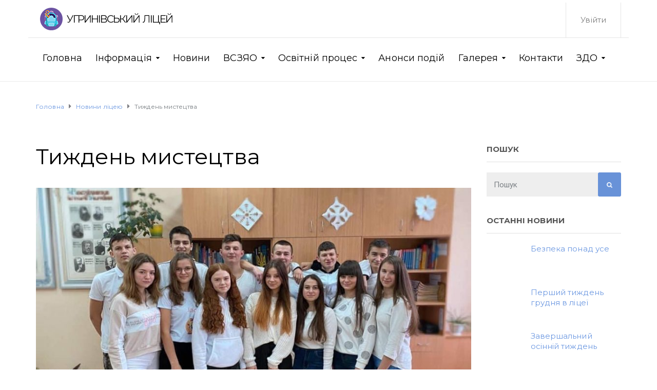

--- FILE ---
content_type: text/html; charset=UTF-8
request_url: https://ugryniv-lyceum.if.ua/%D1%82%D0%B8%D0%B6%D0%B4%D0%B5%D0%BD%D1%8C-%D0%BC%D0%B8%D1%81%D1%82%D0%B5%D1%86%D1%82%D0%B2%D0%B0/
body_size: 21607
content:
<!DOCTYPE html>
<html class="no-js" lang="uk">
<head>
	<meta charset="UTF-8"/>
	<meta http-equiv="X-UA-Compatible" content="IE=edge">
	<meta name="viewport" content="width=device-width, initial-scale=1">
	<meta name='robots' content='index, follow, max-image-preview:large, max-snippet:-1, max-video-preview:-1' />

	<!-- This site is optimized with the Yoast SEO plugin v20.5 - https://yoast.com/wordpress/plugins/seo/ -->
	<title>Тиждень мистецтва  - Угринівський ліцей</title>
	<meta name="description" content="Офіційна веб-сторінка Угринівського ліцею. Угринівський ліцей - заклад загальної середньої освіти. Основна інформація, новини, ви знайдете саме тут!" />
	<link rel="canonical" href="https://ugryniv-lyceum.if.ua/тиждень-мистецтва/" />
	<meta property="og:locale" content="uk_UA" />
	<meta property="og:type" content="article" />
	<meta property="og:title" content="Тиждень мистецтва - Угринівський ліцей" />
	<meta property="og:description" content="Офіційна веб-сторінка Угринівського ліцею. Угринівський ліцей - заклад загальної середньої освіти. Основна інформація, новини, ви знайдете саме тут!" />
	<meta property="og:url" content="https://ugryniv-lyceum.if.ua/тиждень-мистецтва/" />
	<meta property="og:site_name" content="Угринівський ліцей" />
	<meta property="article:published_time" content="2021-02-05T10:35:00+00:00" />
	<meta property="article:modified_time" content="2021-11-30T12:31:17+00:00" />
	<meta property="og:image" content="https://ugryniv-lyceum.if.ua/wp-content/uploads/2021/02/IMG_8067.jpg" />
	<meta property="og:image:width" content="960" />
	<meta property="og:image:height" content="720" />
	<meta property="og:image:type" content="image/jpeg" />
	<meta name="author" content="admin" />
	<meta name="twitter:card" content="summary_large_image" />
	<meta name="twitter:label1" content="Написано" />
	<meta name="twitter:data1" content="admin" />
	<meta name="twitter:label2" content="Прибл. час читання" />
	<meta name="twitter:data2" content="6 хвилин" />
	<script type="application/ld+json" class="yoast-schema-graph">{"@context":"https://schema.org","@graph":[{"@type":"Article","@id":"https://ugryniv-lyceum.if.ua/%d1%82%d0%b8%d0%b6%d0%b4%d0%b5%d0%bd%d1%8c-%d0%bc%d0%b8%d1%81%d1%82%d0%b5%d1%86%d1%82%d0%b2%d0%b0/#article","isPartOf":{"@id":"https://ugryniv-lyceum.if.ua/%d1%82%d0%b8%d0%b6%d0%b4%d0%b5%d0%bd%d1%8c-%d0%bc%d0%b8%d1%81%d1%82%d0%b5%d1%86%d1%82%d0%b2%d0%b0/"},"author":{"name":"admin","@id":"https://ugryniv-lyceum.if.ua/#/schema/person/b69b2197a21480d4eda28cd39b715b88"},"headline":"Тиждень мистецтва","datePublished":"2021-02-05T10:35:00+00:00","dateModified":"2021-11-30T12:31:17+00:00","mainEntityOfPage":{"@id":"https://ugryniv-lyceum.if.ua/%d1%82%d0%b8%d0%b6%d0%b4%d0%b5%d0%bd%d1%8c-%d0%bc%d0%b8%d1%81%d1%82%d0%b5%d1%86%d1%82%d0%b2%d0%b0/"},"wordCount":140,"publisher":{"@id":"https://ugryniv-lyceum.if.ua/#organization"},"image":{"@id":"https://ugryniv-lyceum.if.ua/%d1%82%d0%b8%d0%b6%d0%b4%d0%b5%d0%bd%d1%8c-%d0%bc%d0%b8%d1%81%d1%82%d0%b5%d1%86%d1%82%d0%b2%d0%b0/#primaryimage"},"thumbnailUrl":"https://ugryniv-lyceum.if.ua/wp-content/uploads/2021/02/IMG_8067.jpg","articleSection":["Новини ліцею"],"inLanguage":"uk"},{"@type":"WebPage","@id":"https://ugryniv-lyceum.if.ua/%d1%82%d0%b8%d0%b6%d0%b4%d0%b5%d0%bd%d1%8c-%d0%bc%d0%b8%d1%81%d1%82%d0%b5%d1%86%d1%82%d0%b2%d0%b0/","url":"https://ugryniv-lyceum.if.ua/%d1%82%d0%b8%d0%b6%d0%b4%d0%b5%d0%bd%d1%8c-%d0%bc%d0%b8%d1%81%d1%82%d0%b5%d1%86%d1%82%d0%b2%d0%b0/","name":"Тиждень мистецтва - Угринівський ліцей","isPartOf":{"@id":"https://ugryniv-lyceum.if.ua/#website"},"primaryImageOfPage":{"@id":"https://ugryniv-lyceum.if.ua/%d1%82%d0%b8%d0%b6%d0%b4%d0%b5%d0%bd%d1%8c-%d0%bc%d0%b8%d1%81%d1%82%d0%b5%d1%86%d1%82%d0%b2%d0%b0/#primaryimage"},"image":{"@id":"https://ugryniv-lyceum.if.ua/%d1%82%d0%b8%d0%b6%d0%b4%d0%b5%d0%bd%d1%8c-%d0%bc%d0%b8%d1%81%d1%82%d0%b5%d1%86%d1%82%d0%b2%d0%b0/#primaryimage"},"thumbnailUrl":"https://ugryniv-lyceum.if.ua/wp-content/uploads/2021/02/IMG_8067.jpg","datePublished":"2021-02-05T10:35:00+00:00","dateModified":"2021-11-30T12:31:17+00:00","description":"Офіційна веб-сторінка Угринівського ліцею. Угринівський ліцей - заклад загальної середньої освіти. Основна інформація, новини, ви знайдете саме тут!","breadcrumb":{"@id":"https://ugryniv-lyceum.if.ua/%d1%82%d0%b8%d0%b6%d0%b4%d0%b5%d0%bd%d1%8c-%d0%bc%d0%b8%d1%81%d1%82%d0%b5%d1%86%d1%82%d0%b2%d0%b0/#breadcrumb"},"inLanguage":"uk","potentialAction":[{"@type":"ReadAction","target":["https://ugryniv-lyceum.if.ua/%d1%82%d0%b8%d0%b6%d0%b4%d0%b5%d0%bd%d1%8c-%d0%bc%d0%b8%d1%81%d1%82%d0%b5%d1%86%d1%82%d0%b2%d0%b0/"]}]},{"@type":"ImageObject","inLanguage":"uk","@id":"https://ugryniv-lyceum.if.ua/%d1%82%d0%b8%d0%b6%d0%b4%d0%b5%d0%bd%d1%8c-%d0%bc%d0%b8%d1%81%d1%82%d0%b5%d1%86%d1%82%d0%b2%d0%b0/#primaryimage","url":"https://ugryniv-lyceum.if.ua/wp-content/uploads/2021/02/IMG_8067.jpg","contentUrl":"https://ugryniv-lyceum.if.ua/wp-content/uploads/2021/02/IMG_8067.jpg","width":960,"height":720},{"@type":"BreadcrumbList","@id":"https://ugryniv-lyceum.if.ua/%d1%82%d0%b8%d0%b6%d0%b4%d0%b5%d0%bd%d1%8c-%d0%bc%d0%b8%d1%81%d1%82%d0%b5%d1%86%d1%82%d0%b2%d0%b0/#breadcrumb","itemListElement":[{"@type":"ListItem","position":1,"name":"Головна Сторінка","item":"https://ugryniv-lyceum.if.ua/"},{"@type":"ListItem","position":2,"name":"Новини","item":"https://ugryniv-lyceum.if.ua/news/"},{"@type":"ListItem","position":3,"name":"Тиждень мистецтва"}]},{"@type":"WebSite","@id":"https://ugryniv-lyceum.if.ua/#website","url":"https://ugryniv-lyceum.if.ua/","name":"Угринівський ліцей","description":"Угринівський ліцей","publisher":{"@id":"https://ugryniv-lyceum.if.ua/#organization"},"potentialAction":[{"@type":"SearchAction","target":{"@type":"EntryPoint","urlTemplate":"https://ugryniv-lyceum.if.ua/?s={search_term_string}"},"query-input":"required name=search_term_string"}],"inLanguage":"uk"},{"@type":"Organization","@id":"https://ugryniv-lyceum.if.ua/#organization","name":"Угринівський ліцей","url":"https://ugryniv-lyceum.if.ua/","logo":{"@type":"ImageObject","inLanguage":"uk","@id":"https://ugryniv-lyceum.if.ua/#/schema/logo/image/","url":"https://ugryniv-lyceum.if.ua/wp-content/uploads/2020/12/favicon.ico","contentUrl":"https://ugryniv-lyceum.if.ua/wp-content/uploads/2020/12/favicon.ico","width":48,"height":48,"caption":"Угринівський ліцей"},"image":{"@id":"https://ugryniv-lyceum.if.ua/#/schema/logo/image/"}},{"@type":"Person","@id":"https://ugryniv-lyceum.if.ua/#/schema/person/b69b2197a21480d4eda28cd39b715b88","name":"admin","sameAs":["https://ugryniv-lyceum.if.ua"],"url":"https://ugryniv-lyceum.if.ua/author/admin/"}]}</script>
	<!-- / Yoast SEO plugin. -->


<link rel='dns-prefetch' href='//maps.googleapis.com' />
<link rel='dns-prefetch' href='//fonts.googleapis.com' />
<link rel='preconnect' href='https://fonts.gstatic.com' crossorigin />
<link rel="alternate" type="application/rss+xml" title="Угринівський ліцей &raquo; стрічка" href="https://ugryniv-lyceum.if.ua/feed/" />
<link rel="alternate" type="application/rss+xml" title="Угринівський ліцей &raquo; Канал коментарів" href="https://ugryniv-lyceum.if.ua/comments/feed/" />
<link rel="alternate" type="text/calendar" title="Угринівський ліцей &raquo; iCal Feed" href="https://ugryniv-lyceum.if.ua/events/?ical=1" />
<link rel="alternate" title="oEmbed (JSON)" type="application/json+oembed" href="https://ugryniv-lyceum.if.ua/wp-json/oembed/1.0/embed?url=https%3A%2F%2Fugryniv-lyceum.if.ua%2F%25d1%2582%25d0%25b8%25d0%25b6%25d0%25b4%25d0%25b5%25d0%25bd%25d1%258c-%25d0%25bc%25d0%25b8%25d1%2581%25d1%2582%25d0%25b5%25d1%2586%25d1%2582%25d0%25b2%25d0%25b0%2F" />
<link rel="alternate" title="oEmbed (XML)" type="text/xml+oembed" href="https://ugryniv-lyceum.if.ua/wp-json/oembed/1.0/embed?url=https%3A%2F%2Fugryniv-lyceum.if.ua%2F%25d1%2582%25d0%25b8%25d0%25b6%25d0%25b4%25d0%25b5%25d0%25bd%25d1%258c-%25d0%25bc%25d0%25b8%25d1%2581%25d1%2582%25d0%25b5%25d1%2586%25d1%2582%25d0%25b2%25d0%25b0%2F&#038;format=xml" />
<style id='wp-img-auto-sizes-contain-inline-css' type='text/css'>
img:is([sizes=auto i],[sizes^="auto," i]){contain-intrinsic-size:3000px 1500px}
/*# sourceURL=wp-img-auto-sizes-contain-inline-css */
</style>
<link rel='stylesheet' id='wp-block-library-css' href='https://ugryniv-lyceum.if.ua/wp-includes/css/dist/block-library/style.min.css?ver=6.9' type='text/css' media='all' />
<style id='wp-block-image-inline-css' type='text/css'>
.wp-block-image>a,.wp-block-image>figure>a{display:inline-block}.wp-block-image img{box-sizing:border-box;height:auto;max-width:100%;vertical-align:bottom}@media not (prefers-reduced-motion){.wp-block-image img.hide{visibility:hidden}.wp-block-image img.show{animation:show-content-image .4s}}.wp-block-image[style*=border-radius] img,.wp-block-image[style*=border-radius]>a{border-radius:inherit}.wp-block-image.has-custom-border img{box-sizing:border-box}.wp-block-image.aligncenter{text-align:center}.wp-block-image.alignfull>a,.wp-block-image.alignwide>a{width:100%}.wp-block-image.alignfull img,.wp-block-image.alignwide img{height:auto;width:100%}.wp-block-image .aligncenter,.wp-block-image .alignleft,.wp-block-image .alignright,.wp-block-image.aligncenter,.wp-block-image.alignleft,.wp-block-image.alignright{display:table}.wp-block-image .aligncenter>figcaption,.wp-block-image .alignleft>figcaption,.wp-block-image .alignright>figcaption,.wp-block-image.aligncenter>figcaption,.wp-block-image.alignleft>figcaption,.wp-block-image.alignright>figcaption{caption-side:bottom;display:table-caption}.wp-block-image .alignleft{float:left;margin:.5em 1em .5em 0}.wp-block-image .alignright{float:right;margin:.5em 0 .5em 1em}.wp-block-image .aligncenter{margin-left:auto;margin-right:auto}.wp-block-image :where(figcaption){margin-bottom:1em;margin-top:.5em}.wp-block-image.is-style-circle-mask img{border-radius:9999px}@supports ((-webkit-mask-image:none) or (mask-image:none)) or (-webkit-mask-image:none){.wp-block-image.is-style-circle-mask img{border-radius:0;-webkit-mask-image:url('data:image/svg+xml;utf8,<svg viewBox="0 0 100 100" xmlns="http://www.w3.org/2000/svg"><circle cx="50" cy="50" r="50"/></svg>');mask-image:url('data:image/svg+xml;utf8,<svg viewBox="0 0 100 100" xmlns="http://www.w3.org/2000/svg"><circle cx="50" cy="50" r="50"/></svg>');mask-mode:alpha;-webkit-mask-position:center;mask-position:center;-webkit-mask-repeat:no-repeat;mask-repeat:no-repeat;-webkit-mask-size:contain;mask-size:contain}}:root :where(.wp-block-image.is-style-rounded img,.wp-block-image .is-style-rounded img){border-radius:9999px}.wp-block-image figure{margin:0}.wp-lightbox-container{display:flex;flex-direction:column;position:relative}.wp-lightbox-container img{cursor:zoom-in}.wp-lightbox-container img:hover+button{opacity:1}.wp-lightbox-container button{align-items:center;backdrop-filter:blur(16px) saturate(180%);background-color:#5a5a5a40;border:none;border-radius:4px;cursor:zoom-in;display:flex;height:20px;justify-content:center;opacity:0;padding:0;position:absolute;right:16px;text-align:center;top:16px;width:20px;z-index:100}@media not (prefers-reduced-motion){.wp-lightbox-container button{transition:opacity .2s ease}}.wp-lightbox-container button:focus-visible{outline:3px auto #5a5a5a40;outline:3px auto -webkit-focus-ring-color;outline-offset:3px}.wp-lightbox-container button:hover{cursor:pointer;opacity:1}.wp-lightbox-container button:focus{opacity:1}.wp-lightbox-container button:focus,.wp-lightbox-container button:hover,.wp-lightbox-container button:not(:hover):not(:active):not(.has-background){background-color:#5a5a5a40;border:none}.wp-lightbox-overlay{box-sizing:border-box;cursor:zoom-out;height:100vh;left:0;overflow:hidden;position:fixed;top:0;visibility:hidden;width:100%;z-index:100000}.wp-lightbox-overlay .close-button{align-items:center;cursor:pointer;display:flex;justify-content:center;min-height:40px;min-width:40px;padding:0;position:absolute;right:calc(env(safe-area-inset-right) + 16px);top:calc(env(safe-area-inset-top) + 16px);z-index:5000000}.wp-lightbox-overlay .close-button:focus,.wp-lightbox-overlay .close-button:hover,.wp-lightbox-overlay .close-button:not(:hover):not(:active):not(.has-background){background:none;border:none}.wp-lightbox-overlay .lightbox-image-container{height:var(--wp--lightbox-container-height);left:50%;overflow:hidden;position:absolute;top:50%;transform:translate(-50%,-50%);transform-origin:top left;width:var(--wp--lightbox-container-width);z-index:9999999999}.wp-lightbox-overlay .wp-block-image{align-items:center;box-sizing:border-box;display:flex;height:100%;justify-content:center;margin:0;position:relative;transform-origin:0 0;width:100%;z-index:3000000}.wp-lightbox-overlay .wp-block-image img{height:var(--wp--lightbox-image-height);min-height:var(--wp--lightbox-image-height);min-width:var(--wp--lightbox-image-width);width:var(--wp--lightbox-image-width)}.wp-lightbox-overlay .wp-block-image figcaption{display:none}.wp-lightbox-overlay button{background:none;border:none}.wp-lightbox-overlay .scrim{background-color:#fff;height:100%;opacity:.9;position:absolute;width:100%;z-index:2000000}.wp-lightbox-overlay.active{visibility:visible}@media not (prefers-reduced-motion){.wp-lightbox-overlay.active{animation:turn-on-visibility .25s both}.wp-lightbox-overlay.active img{animation:turn-on-visibility .35s both}.wp-lightbox-overlay.show-closing-animation:not(.active){animation:turn-off-visibility .35s both}.wp-lightbox-overlay.show-closing-animation:not(.active) img{animation:turn-off-visibility .25s both}.wp-lightbox-overlay.zoom.active{animation:none;opacity:1;visibility:visible}.wp-lightbox-overlay.zoom.active .lightbox-image-container{animation:lightbox-zoom-in .4s}.wp-lightbox-overlay.zoom.active .lightbox-image-container img{animation:none}.wp-lightbox-overlay.zoom.active .scrim{animation:turn-on-visibility .4s forwards}.wp-lightbox-overlay.zoom.show-closing-animation:not(.active){animation:none}.wp-lightbox-overlay.zoom.show-closing-animation:not(.active) .lightbox-image-container{animation:lightbox-zoom-out .4s}.wp-lightbox-overlay.zoom.show-closing-animation:not(.active) .lightbox-image-container img{animation:none}.wp-lightbox-overlay.zoom.show-closing-animation:not(.active) .scrim{animation:turn-off-visibility .4s forwards}}@keyframes show-content-image{0%{visibility:hidden}99%{visibility:hidden}to{visibility:visible}}@keyframes turn-on-visibility{0%{opacity:0}to{opacity:1}}@keyframes turn-off-visibility{0%{opacity:1;visibility:visible}99%{opacity:0;visibility:visible}to{opacity:0;visibility:hidden}}@keyframes lightbox-zoom-in{0%{transform:translate(calc((-100vw + var(--wp--lightbox-scrollbar-width))/2 + var(--wp--lightbox-initial-left-position)),calc(-50vh + var(--wp--lightbox-initial-top-position))) scale(var(--wp--lightbox-scale))}to{transform:translate(-50%,-50%) scale(1)}}@keyframes lightbox-zoom-out{0%{transform:translate(-50%,-50%) scale(1);visibility:visible}99%{visibility:visible}to{transform:translate(calc((-100vw + var(--wp--lightbox-scrollbar-width))/2 + var(--wp--lightbox-initial-left-position)),calc(-50vh + var(--wp--lightbox-initial-top-position))) scale(var(--wp--lightbox-scale));visibility:hidden}}
/*# sourceURL=https://ugryniv-lyceum.if.ua/wp-includes/blocks/image/style.min.css */
</style>
<style id='wp-block-paragraph-inline-css' type='text/css'>
.is-small-text{font-size:.875em}.is-regular-text{font-size:1em}.is-large-text{font-size:2.25em}.is-larger-text{font-size:3em}.has-drop-cap:not(:focus):first-letter{float:left;font-size:8.4em;font-style:normal;font-weight:100;line-height:.68;margin:.05em .1em 0 0;text-transform:uppercase}body.rtl .has-drop-cap:not(:focus):first-letter{float:none;margin-left:.1em}p.has-drop-cap.has-background{overflow:hidden}:root :where(p.has-background){padding:1.25em 2.375em}:where(p.has-text-color:not(.has-link-color)) a{color:inherit}p.has-text-align-left[style*="writing-mode:vertical-lr"],p.has-text-align-right[style*="writing-mode:vertical-rl"]{rotate:180deg}
/*# sourceURL=https://ugryniv-lyceum.if.ua/wp-includes/blocks/paragraph/style.min.css */
</style>
<style id='global-styles-inline-css' type='text/css'>
:root{--wp--preset--aspect-ratio--square: 1;--wp--preset--aspect-ratio--4-3: 4/3;--wp--preset--aspect-ratio--3-4: 3/4;--wp--preset--aspect-ratio--3-2: 3/2;--wp--preset--aspect-ratio--2-3: 2/3;--wp--preset--aspect-ratio--16-9: 16/9;--wp--preset--aspect-ratio--9-16: 9/16;--wp--preset--color--black: #000000;--wp--preset--color--cyan-bluish-gray: #abb8c3;--wp--preset--color--white: #ffffff;--wp--preset--color--pale-pink: #f78da7;--wp--preset--color--vivid-red: #cf2e2e;--wp--preset--color--luminous-vivid-orange: #ff6900;--wp--preset--color--luminous-vivid-amber: #fcb900;--wp--preset--color--light-green-cyan: #7bdcb5;--wp--preset--color--vivid-green-cyan: #00d084;--wp--preset--color--pale-cyan-blue: #8ed1fc;--wp--preset--color--vivid-cyan-blue: #0693e3;--wp--preset--color--vivid-purple: #9b51e0;--wp--preset--gradient--vivid-cyan-blue-to-vivid-purple: linear-gradient(135deg,rgb(6,147,227) 0%,rgb(155,81,224) 100%);--wp--preset--gradient--light-green-cyan-to-vivid-green-cyan: linear-gradient(135deg,rgb(122,220,180) 0%,rgb(0,208,130) 100%);--wp--preset--gradient--luminous-vivid-amber-to-luminous-vivid-orange: linear-gradient(135deg,rgb(252,185,0) 0%,rgb(255,105,0) 100%);--wp--preset--gradient--luminous-vivid-orange-to-vivid-red: linear-gradient(135deg,rgb(255,105,0) 0%,rgb(207,46,46) 100%);--wp--preset--gradient--very-light-gray-to-cyan-bluish-gray: linear-gradient(135deg,rgb(238,238,238) 0%,rgb(169,184,195) 100%);--wp--preset--gradient--cool-to-warm-spectrum: linear-gradient(135deg,rgb(74,234,220) 0%,rgb(151,120,209) 20%,rgb(207,42,186) 40%,rgb(238,44,130) 60%,rgb(251,105,98) 80%,rgb(254,248,76) 100%);--wp--preset--gradient--blush-light-purple: linear-gradient(135deg,rgb(255,206,236) 0%,rgb(152,150,240) 100%);--wp--preset--gradient--blush-bordeaux: linear-gradient(135deg,rgb(254,205,165) 0%,rgb(254,45,45) 50%,rgb(107,0,62) 100%);--wp--preset--gradient--luminous-dusk: linear-gradient(135deg,rgb(255,203,112) 0%,rgb(199,81,192) 50%,rgb(65,88,208) 100%);--wp--preset--gradient--pale-ocean: linear-gradient(135deg,rgb(255,245,203) 0%,rgb(182,227,212) 50%,rgb(51,167,181) 100%);--wp--preset--gradient--electric-grass: linear-gradient(135deg,rgb(202,248,128) 0%,rgb(113,206,126) 100%);--wp--preset--gradient--midnight: linear-gradient(135deg,rgb(2,3,129) 0%,rgb(40,116,252) 100%);--wp--preset--font-size--small: 13px;--wp--preset--font-size--medium: 20px;--wp--preset--font-size--large: 36px;--wp--preset--font-size--x-large: 42px;--wp--preset--spacing--20: 0.44rem;--wp--preset--spacing--30: 0.67rem;--wp--preset--spacing--40: 1rem;--wp--preset--spacing--50: 1.5rem;--wp--preset--spacing--60: 2.25rem;--wp--preset--spacing--70: 3.38rem;--wp--preset--spacing--80: 5.06rem;--wp--preset--shadow--natural: 6px 6px 9px rgba(0, 0, 0, 0.2);--wp--preset--shadow--deep: 12px 12px 50px rgba(0, 0, 0, 0.4);--wp--preset--shadow--sharp: 6px 6px 0px rgba(0, 0, 0, 0.2);--wp--preset--shadow--outlined: 6px 6px 0px -3px rgb(255, 255, 255), 6px 6px rgb(0, 0, 0);--wp--preset--shadow--crisp: 6px 6px 0px rgb(0, 0, 0);}:where(.is-layout-flex){gap: 0.5em;}:where(.is-layout-grid){gap: 0.5em;}body .is-layout-flex{display: flex;}.is-layout-flex{flex-wrap: wrap;align-items: center;}.is-layout-flex > :is(*, div){margin: 0;}body .is-layout-grid{display: grid;}.is-layout-grid > :is(*, div){margin: 0;}:where(.wp-block-columns.is-layout-flex){gap: 2em;}:where(.wp-block-columns.is-layout-grid){gap: 2em;}:where(.wp-block-post-template.is-layout-flex){gap: 1.25em;}:where(.wp-block-post-template.is-layout-grid){gap: 1.25em;}.has-black-color{color: var(--wp--preset--color--black) !important;}.has-cyan-bluish-gray-color{color: var(--wp--preset--color--cyan-bluish-gray) !important;}.has-white-color{color: var(--wp--preset--color--white) !important;}.has-pale-pink-color{color: var(--wp--preset--color--pale-pink) !important;}.has-vivid-red-color{color: var(--wp--preset--color--vivid-red) !important;}.has-luminous-vivid-orange-color{color: var(--wp--preset--color--luminous-vivid-orange) !important;}.has-luminous-vivid-amber-color{color: var(--wp--preset--color--luminous-vivid-amber) !important;}.has-light-green-cyan-color{color: var(--wp--preset--color--light-green-cyan) !important;}.has-vivid-green-cyan-color{color: var(--wp--preset--color--vivid-green-cyan) !important;}.has-pale-cyan-blue-color{color: var(--wp--preset--color--pale-cyan-blue) !important;}.has-vivid-cyan-blue-color{color: var(--wp--preset--color--vivid-cyan-blue) !important;}.has-vivid-purple-color{color: var(--wp--preset--color--vivid-purple) !important;}.has-black-background-color{background-color: var(--wp--preset--color--black) !important;}.has-cyan-bluish-gray-background-color{background-color: var(--wp--preset--color--cyan-bluish-gray) !important;}.has-white-background-color{background-color: var(--wp--preset--color--white) !important;}.has-pale-pink-background-color{background-color: var(--wp--preset--color--pale-pink) !important;}.has-vivid-red-background-color{background-color: var(--wp--preset--color--vivid-red) !important;}.has-luminous-vivid-orange-background-color{background-color: var(--wp--preset--color--luminous-vivid-orange) !important;}.has-luminous-vivid-amber-background-color{background-color: var(--wp--preset--color--luminous-vivid-amber) !important;}.has-light-green-cyan-background-color{background-color: var(--wp--preset--color--light-green-cyan) !important;}.has-vivid-green-cyan-background-color{background-color: var(--wp--preset--color--vivid-green-cyan) !important;}.has-pale-cyan-blue-background-color{background-color: var(--wp--preset--color--pale-cyan-blue) !important;}.has-vivid-cyan-blue-background-color{background-color: var(--wp--preset--color--vivid-cyan-blue) !important;}.has-vivid-purple-background-color{background-color: var(--wp--preset--color--vivid-purple) !important;}.has-black-border-color{border-color: var(--wp--preset--color--black) !important;}.has-cyan-bluish-gray-border-color{border-color: var(--wp--preset--color--cyan-bluish-gray) !important;}.has-white-border-color{border-color: var(--wp--preset--color--white) !important;}.has-pale-pink-border-color{border-color: var(--wp--preset--color--pale-pink) !important;}.has-vivid-red-border-color{border-color: var(--wp--preset--color--vivid-red) !important;}.has-luminous-vivid-orange-border-color{border-color: var(--wp--preset--color--luminous-vivid-orange) !important;}.has-luminous-vivid-amber-border-color{border-color: var(--wp--preset--color--luminous-vivid-amber) !important;}.has-light-green-cyan-border-color{border-color: var(--wp--preset--color--light-green-cyan) !important;}.has-vivid-green-cyan-border-color{border-color: var(--wp--preset--color--vivid-green-cyan) !important;}.has-pale-cyan-blue-border-color{border-color: var(--wp--preset--color--pale-cyan-blue) !important;}.has-vivid-cyan-blue-border-color{border-color: var(--wp--preset--color--vivid-cyan-blue) !important;}.has-vivid-purple-border-color{border-color: var(--wp--preset--color--vivid-purple) !important;}.has-vivid-cyan-blue-to-vivid-purple-gradient-background{background: var(--wp--preset--gradient--vivid-cyan-blue-to-vivid-purple) !important;}.has-light-green-cyan-to-vivid-green-cyan-gradient-background{background: var(--wp--preset--gradient--light-green-cyan-to-vivid-green-cyan) !important;}.has-luminous-vivid-amber-to-luminous-vivid-orange-gradient-background{background: var(--wp--preset--gradient--luminous-vivid-amber-to-luminous-vivid-orange) !important;}.has-luminous-vivid-orange-to-vivid-red-gradient-background{background: var(--wp--preset--gradient--luminous-vivid-orange-to-vivid-red) !important;}.has-very-light-gray-to-cyan-bluish-gray-gradient-background{background: var(--wp--preset--gradient--very-light-gray-to-cyan-bluish-gray) !important;}.has-cool-to-warm-spectrum-gradient-background{background: var(--wp--preset--gradient--cool-to-warm-spectrum) !important;}.has-blush-light-purple-gradient-background{background: var(--wp--preset--gradient--blush-light-purple) !important;}.has-blush-bordeaux-gradient-background{background: var(--wp--preset--gradient--blush-bordeaux) !important;}.has-luminous-dusk-gradient-background{background: var(--wp--preset--gradient--luminous-dusk) !important;}.has-pale-ocean-gradient-background{background: var(--wp--preset--gradient--pale-ocean) !important;}.has-electric-grass-gradient-background{background: var(--wp--preset--gradient--electric-grass) !important;}.has-midnight-gradient-background{background: var(--wp--preset--gradient--midnight) !important;}.has-small-font-size{font-size: var(--wp--preset--font-size--small) !important;}.has-medium-font-size{font-size: var(--wp--preset--font-size--medium) !important;}.has-large-font-size{font-size: var(--wp--preset--font-size--large) !important;}.has-x-large-font-size{font-size: var(--wp--preset--font-size--x-large) !important;}
/*# sourceURL=global-styles-inline-css */
</style>

<style id='classic-theme-styles-inline-css' type='text/css'>
/*! This file is auto-generated */
.wp-block-button__link{color:#fff;background-color:#32373c;border-radius:9999px;box-shadow:none;text-decoration:none;padding:calc(.667em + 2px) calc(1.333em + 2px);font-size:1.125em}.wp-block-file__button{background:#32373c;color:#fff;text-decoration:none}
/*# sourceURL=/wp-includes/css/classic-themes.min.css */
</style>
<link rel='stylesheet' id='redux-extendify-styles-css' href='https://ugryniv-lyceum.if.ua/wp-content/plugins/redux-framework/redux-core/assets/css/extendify-utilities.css?ver=4.4.0' type='text/css' media='all' />
<link rel='stylesheet' id='contact-form-7-css' href='https://ugryniv-lyceum.if.ua/wp-content/plugins/contact-form-7/includes/css/styles.css?ver=5.7.5.1' type='text/css' media='all' />
<link rel='stylesheet' id='bwg_fonts-css' href='https://ugryniv-lyceum.if.ua/wp-content/plugins/photo-gallery/css/bwg-fonts/fonts.css?ver=0.0.1' type='text/css' media='all' />
<link rel='stylesheet' id='sumoselect-css' href='https://ugryniv-lyceum.if.ua/wp-content/plugins/photo-gallery/css/sumoselect.min.css?ver=3.4.6' type='text/css' media='all' />
<link rel='stylesheet' id='mCustomScrollbar-css' href='https://ugryniv-lyceum.if.ua/wp-content/plugins/photo-gallery/css/jquery.mCustomScrollbar.min.css?ver=3.1.5' type='text/css' media='all' />
<link rel='stylesheet' id='bwg_googlefonts-css' href='https://fonts.googleapis.com/css?family=Ubuntu&#038;subset=greek,latin,greek-ext,vietnamese,cyrillic-ext,latin-ext,cyrillic' type='text/css' media='all' />
<link rel='stylesheet' id='bwg_frontend-css' href='https://ugryniv-lyceum.if.ua/wp-content/plugins/photo-gallery/css/styles.min.css?ver=1.8.14' type='text/css' media='all' />
<link rel='stylesheet' id='mega-submenu-css' href='https://ugryniv-lyceum.if.ua/wp-content/plugins/ed-school-plugin/extensions/mega-submenu/public/css/style.css?ver=1.2.5' type='text/css' media='all' />
<link rel='stylesheet' id='mega-submenu-woocommerce-css' href='https://ugryniv-lyceum.if.ua/wp-content/plugins/ed-school-plugin/extensions/mega-submenu/public/css/woocommerce.css?ver=1.2.5' type='text/css' media='all' />
<link rel='stylesheet' id='ed-school-theme-icons-css' href='https://ugryniv-lyceum.if.ua/wp-content/themes/ed-school/assets/css/theme-icons.css?ver=6.9' type='text/css' media='all' />
<link rel='stylesheet' id='testimonial-rotator-style-css' href='https://ugryniv-lyceum.if.ua/wp-content/plugins/testimonial-rotator/testimonial-rotator-style.css?ver=6.9' type='text/css' media='all' />
<link rel='stylesheet' id='font-awesome-css' href='https://ugryniv-lyceum.if.ua/wp-content/plugins/js_composer/assets/lib/bower/font-awesome/css/font-awesome.min.css?ver=5.4.4' type='text/css' media='all' />
<link rel='stylesheet' id='sp-style-css' href='https://ugryniv-lyceum.if.ua/wp-content/plugins/ed-school-plugin/public/css/style.css?ver=6.9' type='text/css' media='all' />
<link rel='stylesheet' id='__EPYT__style-css' href='https://ugryniv-lyceum.if.ua/wp-content/plugins/youtube-embed-plus/styles/ytprefs.min.css?ver=14.1.6.1' type='text/css' media='all' />
<style id='__EPYT__style-inline-css' type='text/css'>

                .epyt-gallery-thumb {
                        width: 33.333%;
                }
                
/*# sourceURL=__EPYT__style-inline-css */
</style>
<link rel='stylesheet' id='groundwork-grid-css' href='https://ugryniv-lyceum.if.ua/wp-content/themes/ed-school/assets/css/groundwork-responsive.css?ver=6.9' type='text/css' media='all' />
<link rel='stylesheet' id='js_composer_front-css' href='https://ugryniv-lyceum.if.ua/wp-content/plugins/js_composer/assets/css/js_composer.min.css?ver=5.4.4' type='text/css' media='all' />
<link rel='stylesheet' id='ed-school-style-css' href='https://ugryniv-lyceum.if.ua/wp-content/themes/ed-school/style.css?ver=6.9' type='text/css' media='all' />
<style id='ed-school-style-inline-css' type='text/css'>
.header-mobile {display: none;}@media screen and (max-width:950px) {.header-left {padding-left: 0;}.wh-header {display: none;}.header-mobile {display: block;}}
/*# sourceURL=ed-school-style-inline-css */
</style>
<link rel="preload" as="style" href="https://fonts.googleapis.com/css?family=Roboto:400%7CMontserrat:100,200,300,400,500,600,700,800,900,100italic,200italic,300italic,400italic,500italic,600italic,700italic,800italic,900italic&#038;subset=latin&#038;display=swap&#038;ver=1636466053" /><link rel="stylesheet" href="https://fonts.googleapis.com/css?family=Roboto:400%7CMontserrat:100,200,300,400,500,600,700,800,900,100italic,200italic,300italic,400italic,500italic,600italic,700italic,800italic,900italic&#038;subset=latin&#038;display=swap&#038;ver=1636466053" media="print" onload="this.media='all'"><noscript><link rel="stylesheet" href="https://fonts.googleapis.com/css?family=Roboto:400%7CMontserrat:100,200,300,400,500,600,700,800,900,100italic,200italic,300italic,400italic,500italic,600italic,700italic,800italic,900italic&#038;subset=latin&#038;display=swap&#038;ver=1636466053" /></noscript><link rel='stylesheet' id='ed_school_options_style-css' href='//ugryniv-lyceum.if.ua/wp-content/uploads/ed_school_options_style.css?ver=6.9' type='text/css' media='all' />
<style id='ed_school_options_style-inline-css' type='text/css'>
#footer-top, #latest-news, #features, #welcome {
    background-repeat: repeat-y !important;
    background-size: 100% !important;
}

@media (max-width: 768px) {
   #footer-top, #latest-news, #features, #welcome {
        background-image: none !important;
    }
}
#cbp-menu-main{
    margin-left: 0vh !important;
}
#alert{
    display: none;
}
.ugr-lyceum-tab{
    font-size: 15px;
}
.table-title-text{
    color: white;
}
.vc_col-sm-9 {
    width: 100%;
}
.wh-header{
    padding-bottom: 0px;
}
.vc_col-sm-9{
    padding-top: -1vh;
}
.sticky-wrapper{
    height: auto;
}
.respmenu-header .respmenu-header-logo-link img {
    max-width: 100%;
    height: auto;
    padding-top: 6%;
}
.wpb_button, .wpb_content_element, ul.wpb_thumbnails-fluid>li{
    margin-bottom: 0;
}
#theme-button-6013ad9a04a59::before{
    background: #6892d8;
    content: '#НУШ ПРО ГОЛОВНЕ';
}
.vc_custom_1489674090733{
    display: none;
}
.vc_custom_1489674090733::before{
    z-index: 1;
    display: block;
    background: #6892d8;
    content: '#НУШ ПРО ГОЛОВНЕ';
}
.vc_icon_element{
    display: none;
}
.authorization{
    font-style: normal;
    color: black;
}
.wpcf7-submit{
    background: #6892d8;
}
.sticky-bar-bg{
    left: 0px;
}
.wh-footer{
    display: none;
}
.sf-menu.wh-menu-main li > a{
    font-size: 1.2em;
    font-style: normal;
}
.vc_custom_1490005716471{
    background-color: #6C98E1 !important;
}			
.vc_custom_1521196555165 {
    margin-top: 5px !important;
    margin-right: 5px !important;
    margin-bottom: 5px !important;
    margin-left: 5px !important;
    border-top-width: 5px !important;
    border-right-width: 5px !important;
    border-bottom-width: 5px !important;
    border-left-width: 5px !important;
    padding-top: 5px !important;
    padding-right: 5px !important;
    padding-bottom: 5px !important;
    padding-left: 5px !important;
}				
button, .button, input[type="submit"], input[type="button"], input[type="reset"], .wh-button, .course-meta .register a, #tribe-events .tribe-events-button, #tribe-bar-form .tribe-bar-submit input[type=submit], a.view-results, a.view-results-link, a.sensei-certificate-link, .woocommerce #respond input#submit, .sensei-course-filters li a, li.msm-menu-item .msm-submenu a.wh-button, .course-container a.button, .course a.button, .lesson a.button, .quiz a.button, .course-container a.button:visited, .course a.button:visited, .lesson a.button:visited, .quiz a.button:visited, .course-container a.comment-reply-link, .course a.comment-reply-link, .lesson a.comment-reply-link, .quiz a.comment-reply-link, .course-container #commentform #submit, .course #commentform #submit, .lesson #commentform #submit, .quiz #commentform #submit, .course-container .submit, .course .submit, .lesson .submit, .quiz .submit, .course-container input[type=submit], .course input[type=submit], .lesson input[type=submit], .quiz input[type=submit], .course-container input.button, .course input.button, .lesson input.button, .quiz input.button, .course-container button.button, .course button.button, .lesson button.button, .quiz button.button, .woocommerce a.button.add_to_cart_button{
    background: #6892d8;
    border: 1px solid #6892d8;
}
input[type="submit"]:hover{
    background: #6892d8;
    border: 1px solid #6892d8;
}
button, .button, input[type="submit"], input[type="button"], input[type="reset"], .wh-button, .course-meta .register a, #tribe-events .tribe-events-button, #tribe-bar-form .tribe-bar-submit input[type=submit], a.view-results, a.view-results-link, a.sensei-certificate-link, .woocommerce #respond input#submit, .sensei-course-filters li a, li.msm-menu-item .msm-submenu a.wh-button, .course-container a.button, .course a.button, .lesson a.button, .quiz a.button, .course-container a.button:visited, .course a.button:visited, .lesson a.button:visited, .quiz a.button:visited, .course-container a.comment-reply-link, .course a.comment-reply-link, .lesson a.comment-reply-link, .quiz a.comment-reply-link, .course-container #commentform #submit, .course #commentform #submit, .lesson #commentform #submit, .quiz #commentform #submit, .course-container .submit, .course .submit, .lesson .submit, .quiz .submit, .course-container input[type=submit], .course input[type=submit], .lesson input[type=submit], .quiz input[type=submit], .course-container input.button, .course input.button, .lesson input.button, .quiz input.button, .course-container button.button, .course button.button, .lesson button.button, .quiz button.button, .woocommerce a.button.add_to_cart_button{
    background-color: #6892d8;
    border: 1px solid #6892d8;
}
.vc_custom_1494249214533{border-bottom-width: 1px !important;border-bottom-color: #e5e5e5 !important;border-bottom-style: solid !important;}.vc_custom_1501153155555{padding-bottom: 15px !important;}.vc_custom_1489674043803{padding-top: 10px !important;}.vc_custom_1487598396255{padding-top: 0px !important;}.vc_custom_1489674048370{margin-bottom: 10px !important;}.vc_custom_1489674090733{margin-top: 13px !important;margin-left: 15px !important;}.vc_custom_1489056159547{padding-top: 0px !important;padding-bottom: 0px !important;}.vc_custom_1489061858413{padding-top: 0px !important;padding-bottom: 3px !important;}.vc_custom_1489137643629{padding-top: 15px !important;}.vc_custom_1489062170461{margin-left: -17px !important;}.vc_custom_1486557166079{margin-bottom: 0px !important;padding-top: 5px !important;padding-right: 5px !important;padding-bottom: 5px !important;padding-left: 5px !important;}.vc_custom_1486557111768{margin-bottom: 0px !important;padding-top: 5px !important;padding-right: 5px !important;padding-bottom: 5px !important;padding-left: 5px !important;}.vc_custom_1486120454180{margin-bottom: 0px !important;padding-top: 5px !important;padding-right: 5px !important;padding-bottom: 5px !important;padding-left: 5px !important;}.vc_custom_1486557063234{margin-bottom: 0px !important;padding-top: 5px !important;padding-right: 5px !important;padding-bottom: 5px !important;padding-left: 5px !important;}.vc_custom_1490004428413{margin-bottom: 15px !important;padding-top: 15px !important;}.get-in-touch-block .vc_column-inner {
    padding-left: 35px;
}


@media (max-width: 768px) {
    .get-in-touch-block .vc_column-inner {
        padding-left: 15px;
    }
}.vc_custom_1487943968681{padding-top: 0px !important;}.vc_custom_1491552045757{background: #2d2d2d url(http://ed.aislinthemes.com/app/uploads/2017/01/new-pixel.png?id=4641) !important;}.vc_custom_1490007198609{margin-bottom: 0px !important;padding-bottom: 60px !important;background-color: #eaeaea !important;}.vc_custom_1490007556855{margin-bottom: 0px !important;}.vc_custom_1490007547463{margin-bottom: 0px !important;}.vc_custom_1486560411151{margin-bottom: 20px !important;}.vc_custom_1486560271777{margin-bottom: 25px !important;}.vc_custom_1486560415448{margin-bottom: 20px !important;}.vc_custom_1486632797689{margin-bottom: 7px !important;}.vc_custom_1486632807396{margin-bottom: 7px !important;}.vc_custom_1486632815438{margin-bottom: 7px !important;}.vc_custom_1486632823248{margin-bottom: 7px !important;}.vc_custom_1486632832575{margin-bottom: 7px !important;}.vc_custom_1486632841580{margin-bottom: 7px !important;}.vc_custom_1486632428185{margin-bottom: 20px !important;}.vc_custom_1486632453789{margin-bottom: 7px !important;}.vc_custom_1486632488541{margin-bottom: 7px !important;}.vc_custom_1486632731737{margin-bottom: 7px !important;}.vc_custom_1486632739990{margin-bottom: 7px !important;}.vc_custom_1486632747334{margin-bottom: 7px !important;}.vc_custom_1486632759381{margin-bottom: 7px !important;}.vc_custom_1486632768036{margin-bottom: 7px !important;}.vc_custom_1493928314357{margin-bottom: 20px !important;margin-left: 15px !important;}.vc_custom_1490007805898{margin-bottom: 0px !important;}.vc_custom_1490007809489{margin-bottom: 0px !important;}.vc_custom_1486996950167{margin-bottom: 7px !important;padding-left: 25px !important;}.vc_custom_1486997002773{margin-bottom: 7px !important;padding-left: 25px !important;}.vc_custom_1486997002773{margin-bottom: 7px !important;padding-left: 25px !important;}.vc_custom_1486997002773{margin-bottom: 7px !important;padding-left: 25px !important;}.vc_custom_1491466992847{margin-bottom: 0px !important;padding-top: 25px !important;padding-bottom: 10px !important;}.vc_custom_1491466989293{margin-bottom: 0px !important;padding-top: 25px !important;padding-bottom: 10px !important;}
/*# sourceURL=ed_school_options_style-inline-css */
</style>
<!--n2css--><script type="text/javascript" src="https://ugryniv-lyceum.if.ua/wp-includes/js/jquery/jquery.min.js?ver=3.7.1" id="jquery-core-js"></script>
<script type="text/javascript" src="https://ugryniv-lyceum.if.ua/wp-includes/js/jquery/jquery-migrate.min.js?ver=3.4.1" id="jquery-migrate-js"></script>
<script type="text/javascript" src="https://ugryniv-lyceum.if.ua/wp-content/plugins/photo-gallery/js/jquery.sumoselect.min.js?ver=3.4.6" id="sumoselect-js"></script>
<script type="text/javascript" src="https://ugryniv-lyceum.if.ua/wp-content/plugins/photo-gallery/js/tocca.min.js?ver=2.0.9" id="bwg_mobile-js"></script>
<script type="text/javascript" src="https://ugryniv-lyceum.if.ua/wp-content/plugins/photo-gallery/js/jquery.mCustomScrollbar.concat.min.js?ver=3.1.5" id="mCustomScrollbar-js"></script>
<script type="text/javascript" src="https://ugryniv-lyceum.if.ua/wp-content/plugins/photo-gallery/js/jquery.fullscreen.min.js?ver=0.6.0" id="jquery-fullscreen-js"></script>
<script type="text/javascript" id="bwg_frontend-js-extra">
/* <![CDATA[ */
var bwg_objectsL10n = {"bwg_field_required":"field is required.","bwg_mail_validation":"This is not a valid email address.","bwg_search_result":"There are no images matching your search.","bwg_select_tag":"Select Tag","bwg_order_by":"Order By","bwg_search":"Search","bwg_show_ecommerce":"Show Ecommerce","bwg_hide_ecommerce":"Hide Ecommerce","bwg_show_comments":"Show Comments","bwg_hide_comments":"Hide Comments","bwg_restore":"Restore","bwg_maximize":"Maximize","bwg_fullscreen":"Fullscreen","bwg_exit_fullscreen":"Exit Fullscreen","bwg_search_tag":"SEARCH...","bwg_tag_no_match":"No tags found","bwg_all_tags_selected":"All tags selected","bwg_tags_selected":"tags selected","play":"Play","pause":"Pause","is_pro":"","bwg_play":"Play","bwg_pause":"Pause","bwg_hide_info":"Hide info","bwg_show_info":"Show info","bwg_hide_rating":"Hide rating","bwg_show_rating":"Show rating","ok":"Ok","cancel":"Cancel","select_all":"Select all","lazy_load":"0","lazy_loader":"https://ugryniv-lyceum.if.ua/wp-content/plugins/photo-gallery/images/ajax_loader.png","front_ajax":"0","bwg_tag_see_all":"see all tags","bwg_tag_see_less":"see less tags"};
//# sourceURL=bwg_frontend-js-extra
/* ]]> */
</script>
<script type="text/javascript" src="https://ugryniv-lyceum.if.ua/wp-content/plugins/photo-gallery/js/scripts.min.js?ver=1.8.14" id="bwg_frontend-js"></script>
<script type="text/javascript" src="https://ugryniv-lyceum.if.ua/wp-content/plugins/ed-school-plugin/extensions/mega-submenu/public/js/msm-main.min.js?ver=1.2.5" id="mega-submenu-js"></script>
<script type="text/javascript" src="https://maps.googleapis.com/maps/api/js?key=AIzaSyANrwH6wvAmqQd0yDNVi59s4YHOeoKw-QI&amp;ver=6.9" id="gmaps-js"></script>
<script type="text/javascript" src="https://ugryniv-lyceum.if.ua/wp-content/plugins/ed-school-plugin/vc-addons/our-process/assets/js/jquery-appear.js?ver=6.9" id="jquery-appear-js"></script>
<script type="text/javascript" src="https://ugryniv-lyceum.if.ua/wp-content/plugins/ed-school-plugin/vc-addons/our-process/assets/js/scp-our-process.js?ver=6.9" id="scp_our_process-js"></script>
<script type="text/javascript" src="https://ugryniv-lyceum.if.ua/wp-content/plugins/testimonial-rotator/js/jquery.cycletwo.js?ver=6.9" id="cycletwo-js"></script>
<script type="text/javascript" src="https://ugryniv-lyceum.if.ua/wp-content/plugins/testimonial-rotator/js/jquery.cycletwo.addons.js?ver=6.9" id="cycletwo-addons-js"></script>
<script type="text/javascript" id="__ytprefs__-js-extra">
/* <![CDATA[ */
var _EPYT_ = {"ajaxurl":"https://ugryniv-lyceum.if.ua/wp-admin/admin-ajax.php","security":"e1906dd6bb","gallery_scrolloffset":"20","eppathtoscripts":"https://ugryniv-lyceum.if.ua/wp-content/plugins/youtube-embed-plus/scripts/","eppath":"https://ugryniv-lyceum.if.ua/wp-content/plugins/youtube-embed-plus/","epresponsiveselector":"[\"iframe.__youtube_prefs__\",\"iframe[src*='youtube.com']\",\"iframe[src*='youtube-nocookie.com']\",\"iframe[data-ep-src*='youtube.com']\",\"iframe[data-ep-src*='youtube-nocookie.com']\",\"iframe[data-ep-gallerysrc*='youtube.com']\"]","epdovol":"1","version":"14.1.6.1","evselector":"iframe.__youtube_prefs__[src], iframe[src*=\"youtube.com/embed/\"], iframe[src*=\"youtube-nocookie.com/embed/\"]","ajax_compat":"","maxres_facade":"eager","ytapi_load":"light","pause_others":"","stopMobileBuffer":"1","facade_mode":"","not_live_on_channel":"","vi_active":"","vi_js_posttypes":[]};
//# sourceURL=__ytprefs__-js-extra
/* ]]> */
</script>
<script type="text/javascript" src="https://ugryniv-lyceum.if.ua/wp-content/plugins/youtube-embed-plus/scripts/ytprefs.min.js?ver=14.1.6.1" id="__ytprefs__-js"></script>
<script type="text/javascript" src="https://ugryniv-lyceum.if.ua/wp-content/themes/ed-school/assets/js/vendor/modernizr-2.7.0.min.js" id="modernizr-js"></script>
<link rel="https://api.w.org/" href="https://ugryniv-lyceum.if.ua/wp-json/" /><link rel="alternate" title="JSON" type="application/json" href="https://ugryniv-lyceum.if.ua/wp-json/wp/v2/posts/956" /><link rel="EditURI" type="application/rsd+xml" title="RSD" href="https://ugryniv-lyceum.if.ua/xmlrpc.php?rsd" />
<meta name="generator" content="WordPress 6.9" />
<link rel='shortlink' href='https://ugryniv-lyceum.if.ua/?p=956' />
<meta name="generator" content="Redux 4.4.0" />	<script>
		var ed_school_plugin = ed_school_plugin ||
			{
				data: {
					vcWidgets: {
						ourProcess: {
							breakpoint: 480
						}
					},
					styles: []
				}
			};
	</script>
<!-- SEO meta tags powered by SmartCrawl https://wpmudev.com/project/smartcrawl-wordpress-seo/ -->
<link rel="canonical" href="https://ugryniv-lyceum.if.ua/%d1%82%d0%b8%d0%b6%d0%b4%d0%b5%d0%bd%d1%8c-%d0%bc%d0%b8%d1%81%d1%82%d0%b5%d1%86%d1%82%d0%b2%d0%b0/" />
<meta name="description" content="Офіційна веб-сторінка Угринівського ліцею. Угринівський ліцей - заклад загальної середньої освіти. Основна інформація, новини, ви знайдете саме тут!" />
<script type="application/ld+json">{"@context":"https:\/\/schema.org","@graph":[{"@type":"Organization","@id":"https:\/\/ugryniv-lyceum.if.ua\/#schema-publishing-organization","url":"https:\/\/ugryniv-lyceum.if.ua","name":"\u0423\u0433\u0440\u0438\u043d\u0456\u0432\u0441\u044c\u043a\u0438\u0439 \u043b\u0456\u0446\u0435\u0439","logo":{"@type":"ImageObject","@id":"https:\/\/ugryniv-lyceum.if.ua\/#schema-organization-logo","url":"https:\/\/ugryniv-lyceum.if.ua\/wp-content\/uploads\/2020\/12\/favicon.ico","height":60,"width":60}},{"@type":"WebSite","@id":"https:\/\/ugryniv-lyceum.if.ua\/#schema-website","url":"https:\/\/ugryniv-lyceum.if.ua","name":"\u0423\u0433\u0440\u0438\u043d\u0456\u0432\u0441\u044c\u043a\u0438\u0439 \u043b\u0456\u0446\u0435\u0439","encoding":"UTF-8","potentialAction":{"@type":"SearchAction","target":"https:\/\/ugryniv-lyceum.if.ua\/search\/{search_term_string}\/","query-input":"required name=search_term_string"}},{"@type":"BreadcrumbList","@id":"https:\/\/ugryniv-lyceum.if.ua\/%D1%82%D0%B8%D0%B6%D0%B4%D0%B5%D0%BD%D1%8C-%D0%BC%D0%B8%D1%81%D1%82%D0%B5%D1%86%D1%82%D0%B2%D0%B0?page&name=%D1%82%D0%B8%D0%B6%D0%B4%D0%B5%D0%BD%D1%8C-%D0%BC%D0%B8%D1%81%D1%82%D0%B5%D1%86%D1%82%D0%B2%D0%B0\/#breadcrumb","itemListElement":[{"@type":"ListItem","position":1,"name":"Home","item":"https:\/\/ugryniv-lyceum.if.ua"},{"@type":"ListItem","position":2,"name":"\u041d\u043e\u0432\u0438\u043d\u0438","item":"https:\/\/ugryniv-lyceum.if.ua\/news\/"},{"@type":"ListItem","position":3,"name":"\u041d\u043e\u0432\u0438\u043d\u0438 \u043b\u0456\u0446\u0435\u044e","item":"https:\/\/ugryniv-lyceum.if.ua\/category\/%d0%bd%d0%be%d0%b2%d0%b8%d0%bd%d0%b8-%d0%bb%d1%96%d1%86%d0%b5%d1%8e\/"},{"@type":"ListItem","position":4,"name":"\u0422\u0438\u0436\u0434\u0435\u043d\u044c \u043c\u0438\u0441\u0442\u0435\u0446\u0442\u0432\u0430"}]},{"@type":"Person","@id":"https:\/\/ugryniv-lyceum.if.ua\/author\/admin\/#schema-author","name":"admin","url":"https:\/\/ugryniv-lyceum.if.ua\/author\/admin\/"},{"@type":"WebPage","@id":"https:\/\/ugryniv-lyceum.if.ua\/%d1%82%d0%b8%d0%b6%d0%b4%d0%b5%d0%bd%d1%8c-%d0%bc%d0%b8%d1%81%d1%82%d0%b5%d1%86%d1%82%d0%b2%d0%b0\/#schema-webpage","isPartOf":{"@id":"https:\/\/ugryniv-lyceum.if.ua\/#schema-website"},"publisher":{"@id":"https:\/\/ugryniv-lyceum.if.ua\/#schema-publishing-organization"},"url":"https:\/\/ugryniv-lyceum.if.ua\/%d1%82%d0%b8%d0%b6%d0%b4%d0%b5%d0%bd%d1%8c-%d0%bc%d0%b8%d1%81%d1%82%d0%b5%d1%86%d1%82%d0%b2%d0%b0\/"},{"@type":"Article","mainEntityOfPage":{"@id":"https:\/\/ugryniv-lyceum.if.ua\/%d1%82%d0%b8%d0%b6%d0%b4%d0%b5%d0%bd%d1%8c-%d0%bc%d0%b8%d1%81%d1%82%d0%b5%d1%86%d1%82%d0%b2%d0%b0\/#schema-webpage"},"author":{"@id":"https:\/\/ugryniv-lyceum.if.ua\/author\/admin\/#schema-author"},"publisher":{"@id":"https:\/\/ugryniv-lyceum.if.ua\/#schema-publishing-organization"},"dateModified":"2021-11-30T12:31:17","datePublished":"2021-02-05T10:35:00","headline":"\u0422\u0438\u0436\u0434\u0435\u043d\u044c \u043c\u0438\u0441\u0442\u0435\u0446\u0442\u0432\u0430  - \u0423\u0433\u0440\u0438\u043d\u0456\u0432\u0441\u044c\u043a\u0438\u0439 \u043b\u0456\u0446\u0435\u0439","description":"\u041e\u0444\u0456\u0446\u0456\u0439\u043d\u0430 \u0432\u0435\u0431-\u0441\u0442\u043e\u0440\u0456\u043d\u043a\u0430 \u0423\u0433\u0440\u0438\u043d\u0456\u0432\u0441\u044c\u043a\u043e\u0433\u043e \u043b\u0456\u0446\u0435\u044e. \u0423\u0433\u0440\u0438\u043d\u0456\u0432\u0441\u044c\u043a\u0438\u0439 \u043b\u0456\u0446\u0435\u0439 - \u0437\u0430\u043a\u043b\u0430\u0434 \u0437\u0430\u0433\u0430\u043b\u044c\u043d\u043e\u0457 \u0441\u0435\u0440\u0435\u0434\u043d\u044c\u043e\u0457 \u043e\u0441\u0432\u0456\u0442\u0438. \u041e\u0441\u043d\u043e\u0432\u043d\u0430 \u0456\u043d\u0444\u043e\u0440\u043c\u0430\u0446\u0456\u044f, \u043d\u043e\u0432\u0438\u043d\u0438, \u0432\u0438 \u0437\u043d\u0430\u0439\u0434\u0435\u0442\u0435 \u0441\u0430\u043c\u0435 \u0442\u0443\u0442!","name":"\u0422\u0438\u0436\u0434\u0435\u043d\u044c \u043c\u0438\u0441\u0442\u0435\u0446\u0442\u0432\u0430","image":{"@type":"ImageObject","@id":"https:\/\/ugryniv-lyceum.if.ua\/%d1%82%d0%b8%d0%b6%d0%b4%d0%b5%d0%bd%d1%8c-%d0%bc%d0%b8%d1%81%d1%82%d0%b5%d1%86%d1%82%d0%b2%d0%b0\/#schema-article-image","url":"https:\/\/ugryniv-lyceum.if.ua\/wp-content\/uploads\/2021\/02\/IMG_8067.jpg","height":720,"width":960},"thumbnailUrl":"https:\/\/ugryniv-lyceum.if.ua\/wp-content\/uploads\/2021\/02\/IMG_8067.jpg"}]}</script>
<meta property="og:type" content="article" />
<meta property="og:url" content="https://ugryniv-lyceum.if.ua/%d1%82%d0%b8%d0%b6%d0%b4%d0%b5%d0%bd%d1%8c-%d0%bc%d0%b8%d1%81%d1%82%d0%b5%d1%86%d1%82%d0%b2%d0%b0/" />
<meta property="og:title" content="Тиждень мистецтва - Угринівський ліцей" />
<meta property="og:description" content="Офіційна веб-сторінка Угринівського ліцею. Угринівський ліцей - заклад загальної середньої освіти. Основна інформація, новини, ви знайдете саме тут!" />
<meta property="og:image" content="https://ugryniv-lyceum.if.ua/wp-content/uploads/2021/02/IMG_8067.jpg" />
<meta property="og:image:width" content="960" />
<meta property="og:image:height" content="720" />
<meta property="article:published_time" content="2021-02-05T10:35:00" />
<meta property="article:author" content="admin" />
<meta name="twitter:card" content="summary_large_image" />
<meta name="twitter:title" content="Тиждень мистецтва - Угринівський ліцей" />
<meta name="twitter:description" content="Офіційна веб-сторінка Угринівського ліцею. Угринівський ліцей - заклад загальної середньої освіти. Основна інформація, новини, ви знайдете саме тут!" />
<meta name="twitter:image" content="https://ugryniv-lyceum.if.ua/wp-content/uploads/2021/02/IMG_8067.jpg" />
<!-- /SEO -->
<meta name="tec-api-version" content="v1"><meta name="tec-api-origin" content="https://ugryniv-lyceum.if.ua"><link rel="alternate" href="https://ugryniv-lyceum.if.ua/wp-json/tribe/events/v1/" />		<script>
			var msm_mega_submenu = {"data":{"submenu_items_position_relative":0,"mobile_menu_trigger_click_bellow":768}};
		</script>
		<script>
		var wheels = wheels || {"siteName":"\u0423\u0433\u0440\u0438\u043d\u0456\u0432\u0441\u044c\u043a\u0438\u0439 \u043b\u0456\u0446\u0435\u0439","data":{"useScrollToTop":true,"useStickyMenu":true,"scrollToTopText":"\u0412\u0433\u043e\u0440\u0443","isAdminBarShowing":false,"initialWaypointScrollCompensation":"120","preloaderSpinner":0,"preloaderBgColor":"#6C98E1"}};
	</script>

<style type="text/css" id="breadcrumb-trail-css">.breadcrumbs .trail-browse,.breadcrumbs .trail-items,.breadcrumbs .trail-items li {display: inline-block;margin:0;padding: 0;border:none;background:transparent;text-indent: 0;}.breadcrumbs .trail-browse {font-size: inherit;font-style:inherit;font-weight: inherit;color: inherit;}.breadcrumbs .trail-items {list-style: none;}.trail-items li::after {content: "\002F";padding: 0 0.5em;}.trail-items li:last-of-type::after {display: none;}</style>
<meta name="generator" content="Powered by WPBakery Page Builder - drag and drop page builder for WordPress."/>
<!--[if lte IE 9]><link rel="stylesheet" type="text/css" href="https://ugryniv-lyceum.if.ua/wp-content/plugins/js_composer/assets/css/vc_lte_ie9.min.css" media="screen"><![endif]--><meta name="generator" content="Powered by Ed School WordPress theme - Suitable for elementary school website, high school website or web presentation for teacher or tutor." />
<noscript><style type="text/css"> .wpb_animate_when_almost_visible { opacity: 1; }</style></noscript></head>
<body class="wp-singular post-template-default single single-post postid-956 single-format-standard wp-theme-ed-school tribe-no-js header-top wpb-js-composer js-comp-ver-5.4.4 vc_responsive">
		<div class="header-mobile">
		<div class="vc_row wpb_row vc_row-fluid"><div class="wpb_column vc_column_container vc_col-sm-12"><div class="vc_column-inner vc_custom_1490004428413"><div class="wpb_wrapper"><div id="wh-mobile-menu" class="respmenu-wrap">
	<div class="respmenu-header">
					<a href="https://ugryniv-lyceum.if.ua/" class="respmenu-header-logo-link">
				<img src="https://ugryniv-lyceum.if.ua/wp-content/uploads/2020/12/ug-logo-1.png" class="respmenu-header-logo" alt="mobile-logo">
			</a>
				<div class="respmenu-open">
					<hr>
			<hr>
			<hr>
				</div>
	</div>
	<div class="menu-mobile-menu-container"><ul id="menu-mobile-menu" class="respmenu"><li id="menu-item-221" class="menu-item menu-item-type-post_type menu-item-object-page menu-item-home menu-item-221 msm-top-level-item"><a href="https://ugryniv-lyceum.if.ua/">Головна</a></li>
<li id="menu-item-222" class="menu-item menu-item-type-post_type menu-item-object-page menu-item-has-children menu-item-222 msm-top-level-item"><a href="https://ugryniv-lyceum.if.ua/%d1%96%d0%bd%d1%84%d0%be%d1%80%d0%bc%d0%b0%d1%86%d1%96%d1%8f/">Інформація</a>
<div class="respmenu-submenu-toggle cbp-respmenu-more"><i class="fa fa-angle-down"></i></div>

<ul class="sub-menu">
	<li id="menu-item-1610" class="menu-item menu-item-type-post_type menu-item-object-page menu-item-1610"><a href="https://ugryniv-lyceum.if.ua/%d1%96%d0%bd%d1%84%d0%be%d1%80%d0%bc%d0%b0%d1%86%d1%96%d0%b9%d0%bd%d0%b0-%d0%b4%d0%be%d0%b2%d1%96%d0%b4%d0%ba%d0%b0/">Інформаційна довідка</a></li>
	<li id="menu-item-1611" class="menu-item menu-item-type-post_type menu-item-object-page menu-item-has-children menu-item-1611"><a href="https://ugryniv-lyceum.if.ua/%d0%b4%d0%be%d1%81%d1%82%d1%83%d0%bf-%d0%b4%d0%be-%d0%bf%d1%83%d0%b1%d0%bb%d1%96%d1%87%d0%bd%d0%be%d1%97-%d1%96%d0%bd%d1%84%d0%be%d1%80%d0%bc%d0%b0%d1%86%d1%96%d1%97/">Доступ до публічної інформації</a>
<div class="respmenu-submenu-toggle cbp-respmenu-more"><i class="fa fa-angle-down"></i></div>

	<ul class="sub-menu">
		<li id="menu-item-1617" class="menu-item menu-item-type-post_type menu-item-object-page menu-item-1617"><a href="https://ugryniv-lyceum.if.ua/%d1%81%d0%b2%d1%96%d0%b4%d0%be%d1%86%d1%82%d0%b2%d0%be-%d0%bf%d1%80%d0%be-%d0%b4%d0%b5%d1%80%d0%b6%d0%b0%d0%b2%d0%bd%d1%83-%d1%80%d0%b5%d1%94%d1%81%d1%82%d1%80%d0%b0%d1%86%d1%96%d1%8e/">Свідоцтво про державну реєстрацію</a></li>
		<li id="menu-item-1616" class="menu-item menu-item-type-post_type menu-item-object-page menu-item-1616"><a href="https://ugryniv-lyceum.if.ua/%d1%81%d0%b2%d1%96%d0%b4%d0%be%d1%86%d1%82%d0%b2%d0%be-%d0%bf%d1%80%d0%be-%d0%bd%d0%b5%d1%80%d1%83%d1%85%d0%be%d0%bc%d0%b5-%d0%bc%d0%b0%d0%b9%d0%bd%d0%be/">Свідоцтво про нерухоме майно</a></li>
		<li id="menu-item-1618" class="menu-item menu-item-type-post_type menu-item-object-page menu-item-1618"><a href="https://ugryniv-lyceum.if.ua/%d0%b2%d0%b8%d0%bf%d0%b8%d1%81%d0%ba%d0%b0-%d0%b7-%d1%94%d0%b4%d1%80%d0%bf%d0%be/">Виписка з ЄДРПО</a></li>
		<li id="menu-item-1615" class="menu-item menu-item-type-post_type menu-item-object-page menu-item-1615"><a href="https://ugryniv-lyceum.if.ua/%d1%81%d0%b2%d1%96%d0%b4%d0%be%d1%86%d1%82%d0%b2%d0%be-%d0%bf%d1%80%d0%be-%d0%b0%d1%82%d0%b5%d1%81%d1%82%d0%b0%d1%86%d1%96%d1%8e/">Свідоцтво про атестацію</a></li>
		<li id="menu-item-1619" class="menu-item menu-item-type-post_type menu-item-object-page menu-item-1619"><a href="https://ugryniv-lyceum.if.ua/%d0%ba%d0%be%d0%bb%d0%b5%d0%ba%d1%82%d0%b8%d0%b2%d0%bd%d0%b8%d0%b9-%d0%b4%d0%be%d0%b3%d0%be%d0%b2%d1%96%d1%80/">Колективний договір</a></li>
	</ul>
</li>
	<li id="menu-item-1607" class="menu-item menu-item-type-post_type menu-item-object-page menu-item-has-children menu-item-1607"><a href="https://ugryniv-lyceum.if.ua/%d0%b1%d0%b0%d1%82%d1%8c%d0%ba%d0%b0%d0%bc/">Батькам</a>
<div class="respmenu-submenu-toggle cbp-respmenu-more"><i class="fa fa-angle-down"></i></div>

	<ul class="sub-menu">
		<li id="menu-item-1614" class="menu-item menu-item-type-post_type menu-item-object-page menu-item-1614"><a href="https://ugryniv-lyceum.if.ua/%d0%bf%d1%80%d0%b0%d0%b2%d0%b8%d0%bb%d0%b0-%d0%bf%d1%80%d0%b8%d0%b9%d0%be%d0%bc%d1%83-%d0%b4%d0%be-%d0%b7%d0%b0%d0%ba%d0%bb%d0%b0%d0%b4%d1%83-%d0%be%d1%81%d0%b2%d1%96%d1%82%d0%b8/">Правила прийому до закладу освіти</a></li>
		<li id="menu-item-1613" class="menu-item menu-item-type-post_type menu-item-object-page menu-item-1613"><a href="https://ugryniv-lyceum.if.ua/1-klas-zarachuvannya/">Зарахування дітей до 1-го класу закладу ЗСО</a></li>
		<li id="menu-item-1609" class="menu-item menu-item-type-post_type menu-item-object-page menu-item-1609"><a href="https://ugryniv-lyceum.if.ua/%d0%b1%d0%b0%d1%82%d1%8c%d0%ba%d0%b0%d0%bc/%d1%85%d0%b0%d1%80%d1%87%d1%83%d0%b2%d0%b0%d0%bd%d0%bd%d1%8f-%d0%b4%d1%96%d1%82%d0%b5%d0%b9/">Харчування дітей</a></li>
		<li id="menu-item-1608" class="menu-item menu-item-type-post_type menu-item-object-page menu-item-1608"><a href="https://ugryniv-lyceum.if.ua/%d0%bf%d0%be%d1%80%d0%b0%d0%b4%d0%b8-%d0%b1%d0%b0%d1%82%d1%8c%d0%ba%d0%b0%d0%bc-%d0%bc%d0%b0%d0%b9%d0%b1%d1%83%d1%82%d0%bd%d1%96%d1%85-%d0%bf%d0%b5%d1%80%d1%88%d0%be%d0%ba%d0%bb%d0%b0%d1%81%d0%bd/">Поради батькам майбутніх першокласників</a></li>
	</ul>
</li>
	<li id="menu-item-677" class="menu-item menu-item-type-post_type menu-item-object-page menu-item-677"><a href="https://ugryniv-lyceum.if.ua/%d0%bf%d0%bb%d0%b0%d0%bd-%d1%80%d0%be%d0%b1%d0%be%d1%82%d0%b8/">План роботи</a></li>
	<li id="menu-item-676" class="menu-item menu-item-type-post_type menu-item-object-page menu-item-676"><a href="https://ugryniv-lyceum.if.ua/%d0%ba%d0%be%d0%bb%d0%b5%d0%ba%d1%82%d0%b8%d0%b2/">Колектив</a></li>
	<li id="menu-item-1612" class="menu-item menu-item-type-post_type menu-item-object-page menu-item-1612"><a href="https://ugryniv-lyceum.if.ua/%d0%b1%d1%83%d0%bb%d1%96%d0%bd%d0%b3/">Булінг</a></li>
</ul>
</li>
<li id="menu-item-213" class="menu-item menu-item-type-post_type menu-item-object-page current_page_parent menu-item-213 msm-top-level-item"><a href="https://ugryniv-lyceum.if.ua/news/">Новини</a></li>
<li id="menu-item-506" class="menu-item menu-item-type-post_type menu-item-object-page menu-item-has-children menu-item-506 msm-top-level-item"><a href="https://ugryniv-lyceum.if.ua/%d0%b2%d0%bd%d1%83%d1%82%d1%80%d1%96%d1%88%d0%bd%d1%8f-%d1%81%d0%b8%d1%81%d1%82%d0%b5%d0%bc%d0%b0-%d0%b7%d0%b0%d0%b1%d0%b5%d0%b7%d0%bf%d0%b5%d1%87%d0%b5%d0%bd%d0%bd%d1%8f-%d1%8f%d0%ba%d0%be%d1%81-2/">Внутрішня система забезпечення якості освіти</a>
<div class="respmenu-submenu-toggle cbp-respmenu-more"><i class="fa fa-angle-down"></i></div>

<ul class="sub-menu">
	<li id="menu-item-508" class="menu-item menu-item-type-post_type menu-item-object-page menu-item-508"><a href="https://ugryniv-lyceum.if.ua/%d0%b2%d0%bd%d1%83%d1%82%d1%80%d1%96%d1%88%d0%bd%d1%8f-%d1%81%d0%b8%d1%81%d1%82%d0%b5%d0%bc%d0%b0-%d0%b7%d0%b0%d0%b1%d0%b5%d0%b7%d0%bf%d0%b5%d1%87%d0%b5%d0%bd%d0%bd%d1%8f-%d1%8f%d0%ba%d0%be%d1%81/">Внутрішня система забезпечення якості освіти</a></li>
	<li id="menu-item-509" class="menu-item menu-item-type-post_type menu-item-object-page menu-item-509"><a href="https://ugryniv-lyceum.if.ua/%d0%bf%d0%be%d0%bb%d0%be%d0%b6%d0%b5%d0%bd%d0%bd%d1%8f-%d0%bf%d1%80%d0%be-%d0%b2%d0%bd%d1%83%d1%82%d1%80%d1%96%d1%88%d0%bd%d1%8e-%d1%81%d0%b8%d1%81%d1%82%d0%b5%d0%bc%d1%83-%d0%b7%d0%b0%d0%b1%d0%b5/">Положення про внутрішню систему забезпечення якості освіти</a></li>
	<li id="menu-item-510" class="menu-item menu-item-type-post_type menu-item-object-page menu-item-510"><a href="https://ugryniv-lyceum.if.ua/%d0%bf%d1%80%d0%b0%d0%b2%d0%b8%d0%bb%d0%b0-%d0%bf%d0%be%d0%b2%d0%b5%d0%b4%d1%96%d0%bd%d0%ba%d0%b8-%d0%b7%d0%b4%d0%be%d0%b1%d1%83%d0%b2%d0%b0%d1%87%d0%b0-%d0%be%d1%81%d0%b2%d1%96%d1%82%d0%b8/">Правила поведінки здобувача освіти</a></li>
	<li id="menu-item-511" class="menu-item menu-item-type-post_type menu-item-object-page menu-item-511"><a href="https://ugryniv-lyceum.if.ua/%d0%b0%d0%ba%d0%b0%d0%b4%d0%b5%d0%bc%d1%96%d1%87%d0%bd%d0%b0-%d0%b4%d0%be%d0%b1%d1%80%d0%be%d1%87%d0%b5%d1%81%d0%bd%d1%96%d1%81%d1%82%d1%8c/">Академічна доброчесність</a></li>
	<li id="menu-item-512" class="menu-item menu-item-type-post_type menu-item-object-page menu-item-512"><a href="https://ugryniv-lyceum.if.ua/%d0%b0%d1%82%d0%b5%d1%81%d1%82%d0%b0%d1%86%d1%96%d1%8f-%d0%bf%d0%b5%d0%b4%d0%b0%d0%b3%d0%be%d0%b3%d1%96%d1%87%d0%bd%d0%b8%d1%85-%d0%bf%d1%80%d0%b0%d1%86%d1%96%d0%b2%d0%bd%d0%b8%d0%ba%d1%96%d0%b2/">Атестація педагогічних працівників</a></li>
	<li id="menu-item-513" class="menu-item menu-item-type-post_type menu-item-object-page menu-item-513"><a href="https://ugryniv-lyceum.if.ua/%d1%81%d0%b5%d1%80%d1%82%d0%b8%d1%84%d1%96%d0%ba%d0%b0%d1%86%d1%96%d1%8f-%d0%bf%d0%b5%d0%b4%d0%b0%d0%b3%d0%be%d0%b3%d1%96%d1%87%d0%bd%d0%b8%d1%85-%d0%bf%d1%80%d0%b0%d1%86%d1%96%d0%b2%d0%bd%d0%b8%d0%ba/">Сертифікація педагогічних працівників</a></li>
</ul>
</li>
<li id="menu-item-220" class="menu-item menu-item-type-post_type menu-item-object-page menu-item-has-children menu-item-220 msm-top-level-item"><a href="https://ugryniv-lyceum.if.ua/%d0%bd%d0%b0%d0%b2%d1%87%d0%b0%d0%bb%d1%8c%d0%bd%d0%b8%d0%b9-%d0%bf%d1%80%d0%be%d1%86%d0%b5%d1%81/">Освітній процес</a>
<div class="respmenu-submenu-toggle cbp-respmenu-more"><i class="fa fa-angle-down"></i></div>

<ul class="sub-menu">
	<li id="menu-item-514" class="menu-item menu-item-type-post_type menu-item-object-page menu-item-514"><a href="https://ugryniv-lyceum.if.ua/%d0%be%d1%86%d1%96%d0%bd%d1%8e%d0%b2%d0%b0%d0%bd%d0%bd%d1%8f-%d0%bd%d0%b0%d0%b2%d1%87%d0%b0%d0%bb%d1%8c%d0%bd%d0%b8%d1%85-%d0%b4%d0%be%d1%81%d1%8f%d0%b3%d0%bd%d0%b5%d0%bd%d1%8c/">Оцінювання навчальних досягнень</a></li>
	<li id="menu-item-515" class="menu-item menu-item-type-post_type menu-item-object-page menu-item-515"><a href="https://ugryniv-lyceum.if.ua/%d0%b4%d0%bf%d0%b0-%d0%b7%d0%bd%d0%be/">ДПА/ЗНО</a></li>
	<li id="menu-item-516" class="menu-item menu-item-type-post_type menu-item-object-page menu-item-516"><a href="https://ugryniv-lyceum.if.ua/%d0%b4%d0%b8%d1%81%d1%82%d0%b0%d0%bd%d1%86%d1%96%d0%b9%d0%bd%d0%b0-%d0%be%d1%81%d0%b2%d1%96%d1%82%d0%b0/">Дистанційна освіта</a></li>
	<li id="menu-item-517" class="menu-item menu-item-type-post_type menu-item-object-page menu-item-517"><a href="https://ugryniv-lyceum.if.ua/%d1%96%d0%bd%d0%ba%d0%bb%d1%8e%d0%b7%d0%b8%d0%b2%d0%bd%d0%b0-%d0%be%d1%81%d0%b2%d1%96%d1%82%d0%b0/">Інклюзивна освіта</a></li>
	<li id="menu-item-518" class="menu-item menu-item-type-post_type menu-item-object-page menu-item-518"><a href="https://ugryniv-lyceum.if.ua/%d0%ba%d0%be%d0%bd%d0%ba%d1%83%d1%80%d1%81%d0%b8-%d1%82%d0%b0-%d0%be%d0%bb%d1%96%d0%bc%d0%bf%d1%96%d0%b0%d0%b4%d0%b8/">Конкурси та олімпіади</a></li>
</ul>
</li>
<li id="menu-item-211" class="menu-item menu-item-type-custom menu-item-object-custom menu-item-211 msm-top-level-item"><a href="#">Анонси подій</a></li>
<li id="menu-item-372" class="menu-item menu-item-type-post_type menu-item-object-page menu-item-has-children menu-item-372 msm-top-level-item"><a href="https://ugryniv-lyceum.if.ua/gallery-2/">Галерея</a>
<div class="respmenu-submenu-toggle cbp-respmenu-more"><i class="fa fa-angle-down"></i></div>

<ul class="sub-menu">
	<li id="menu-item-1625" class="menu-item menu-item-type-post_type menu-item-object-bwg_gallery menu-item-1625"><a href="https://ugryniv-lyceum.if.ua/bwg_gallery/%d1%84%d0%be%d1%82%d0%be/">Фото</a></li>
</ul>
</li>
<li id="menu-item-212" class="menu-item menu-item-type-post_type menu-item-object-page menu-item-212 msm-top-level-item"><a href="https://ugryniv-lyceum.if.ua/contacts/">Контакти</a></li>
<li id="menu-item-1620" class="menu-item menu-item-type-post_type menu-item-object-page menu-item-has-children menu-item-1620 msm-top-level-item"><a href="https://ugryniv-lyceum.if.ua/%d0%b7%d0%b4%d0%be/">ЗДО</a>
<div class="respmenu-submenu-toggle cbp-respmenu-more"><i class="fa fa-angle-down"></i></div>

<ul class="sub-menu">
	<li id="menu-item-1621" class="menu-item menu-item-type-post_type menu-item-object-page menu-item-1621"><a href="https://ugryniv-lyceum.if.ua/%d1%87%d0%b5%d1%80%d0%b3%d0%b0-%d0%b2-%d0%b7%d0%b4%d0%be/">Черга в ЗДО</a></li>
	<li id="menu-item-1622" class="menu-item menu-item-type-post_type menu-item-object-page menu-item-1622"><a href="https://ugryniv-lyceum.if.ua/%d0%b3%d1%80%d1%83%d0%bf%d0%b0-%d0%b2%d1%96%d0%bd%d0%be%d1%87%d0%be%d0%ba/">Група &#8220;Віночок&#8221;</a></li>
	<li id="menu-item-1623" class="menu-item menu-item-type-post_type menu-item-object-page menu-item-1623"><a href="https://ugryniv-lyceum.if.ua/%d0%b3%d1%80%d1%83%d0%bf%d0%b0-%d1%81%d0%be%d0%bd%d0%b5%d1%87%d0%ba%d0%be/">Група &#8220;Сонечко&#8221;</a></li>
	<li id="menu-item-1624" class="menu-item menu-item-type-post_type menu-item-object-page menu-item-1624"><a href="https://ugryniv-lyceum.if.ua/%d0%b3%d1%80%d1%83%d0%bf%d0%b0-%d0%b1%d0%b4%d0%b6%d1%96%d0%bb%d0%ba%d0%b0/">Група &#8220;Бджілка&#8221;</a></li>
</ul>
</li>
</ul></div></div></div></div></div></div>	</div>
		<div class="cbp-row wh-header top wh-sticky-header-enabled">
			<section class="vc_section"><div class="vc_row wpb_row vc_row-fluid cbp-container vc_custom_1494249214533 vc_row-has-fill"><div class="wpb_column vc_column_container vc_col-sm-6"><div class="vc_column-inner vc_custom_1489674043803"><div class="wpb_wrapper">
          	<div  class="wpb_single_image wpb_content_element vc_align_left vc_custom_1489674048370">
          		<figure class="wpb_wrapper vc_figure">
          			<a href="https://ugryniv-lyceum.if.ua/"><img class="vc_img-placeholder vc_single_image-img" src="https://ugryniv-lyceum.if.ua/wp-content/uploads/2020/12/ug-logo-1.png" alt="logo"/></a>
          		</figure>
          	</div>
          </div></div></div><div class="wpb_column vc_column_container vc_col-sm-6"><div class="vc_column-inner vc_custom_1487598396255"><div class="wpb_wrapper"><button id="theme-button-6973b6f6cc5e4" class="wh-button vc_custom_1489674090733 hoverable"><span class="anim"></span>DONATE</button><script>ed_school_plugin.data.styles.push("#theme-button-6973b6f6cc5e4{float:right;}");</script><div class=" vc_pull-right vc_custom_1489056159547"><ul id="menu-top-menu" class="sf-menu wh-menu-top"><li id="menu-item-776" class="menu-item menu-item-type-custom menu-item-object-custom menu-item-776 msm-top-level-item"><a href="https://ugryniv-lyceum.if.ua/wp-admin">Увійти</a></li>
</ul></div></div></div></div></div><div class="vc_row wpb_row vc_row-fluid sticky-bar cbp-container vc_custom_1501153155555"><div class="wpb_column vc_column_container vc_col-sm-9"><div class="vc_column-inner vc_custom_1489061858413"><div class="wpb_wrapper"><div id="cbp-menu-main" class="cbp-container vc_pull-left vc_custom_1489062170461"><ul id="menu-main-menu" class="sf-menu wh-menu-main"><li id="menu-item-252" class="menu-item menu-item-type-post_type menu-item-object-page menu-item-home menu-item-252 msm-top-level-item"><a href="https://ugryniv-lyceum.if.ua/">Головна</a></li>
<li id="menu-item-239" class="menu-item menu-item-type-post_type menu-item-object-page menu-item-has-children menu-item-239 msm-top-level-item"><a href="https://ugryniv-lyceum.if.ua/%d1%96%d0%bd%d1%84%d0%be%d1%80%d0%bc%d0%b0%d1%86%d1%96%d1%8f/">Інформація</a>
<ul class="sub-menu">
	<li id="menu-item-1382" class="menu-item menu-item-type-post_type menu-item-object-page menu-item-1382"><a href="https://ugryniv-lyceum.if.ua/%d1%96%d0%bd%d1%84%d0%be%d1%80%d0%bc%d0%b0%d1%86%d1%96%d0%b9%d0%bd%d0%b0-%d0%b4%d0%be%d0%b2%d1%96%d0%b4%d0%ba%d0%b0/">Інформаційна довідка</a></li>
	<li id="menu-item-2843" class="menu-item menu-item-type-post_type menu-item-object-page menu-item-2843"><a href="https://ugryniv-lyceum.if.ua/%d0%b7%d0%b0%d1%80%d0%b0%d1%85%d1%83%d0%b2%d0%b0%d0%bd%d0%bd%d1%8f-%d0%b4%d1%96%d1%82%d0%b5%d0%b9-%d0%b4%d0%be-%d0%bf%d0%b5%d1%80%d1%88%d0%be%d0%b3%d0%be-%d0%ba%d0%bb%d0%b0%d1%81%d1%83/">Зарахування дітей до першого класу</a></li>
	<li id="menu-item-605" class="menu-item menu-item-type-post_type menu-item-object-page menu-item-has-children menu-item-605"><a href="https://ugryniv-lyceum.if.ua/%d0%b4%d0%be%d1%81%d1%82%d1%83%d0%bf-%d0%b4%d0%be-%d0%bf%d1%83%d0%b1%d0%bb%d1%96%d1%87%d0%bd%d0%be%d1%97-%d1%96%d0%bd%d1%84%d0%be%d1%80%d0%bc%d0%b0%d1%86%d1%96%d1%97/">Доступ до публічної інформації</a>
	<ul class="sub-menu">
		<li id="menu-item-739" class="menu-item menu-item-type-post_type menu-item-object-page menu-item-739"><a href="https://ugryniv-lyceum.if.ua/%d1%81%d0%b2%d1%96%d0%b4%d0%be%d1%86%d1%82%d0%b2%d0%be-%d0%bf%d1%80%d0%be-%d0%b4%d0%b5%d1%80%d0%b6%d0%b0%d0%b2%d0%bd%d1%83-%d1%80%d0%b5%d1%94%d1%81%d1%82%d1%80%d0%b0%d1%86%d1%96%d1%8e/">Свідоцтво про державну реєстрацію</a></li>
		<li id="menu-item-740" class="menu-item menu-item-type-post_type menu-item-object-page menu-item-740"><a href="https://ugryniv-lyceum.if.ua/%d1%81%d0%b2%d1%96%d0%b4%d0%be%d1%86%d1%82%d0%b2%d0%be-%d0%bf%d1%80%d0%be-%d0%bd%d0%b5%d1%80%d1%83%d1%85%d0%be%d0%bc%d0%b5-%d0%bc%d0%b0%d0%b9%d0%bd%d0%be/">Свідоцтво на нерухоме майно</a></li>
		<li id="menu-item-742" class="menu-item menu-item-type-post_type menu-item-object-page menu-item-742"><a href="https://ugryniv-lyceum.if.ua/%d0%b2%d0%b8%d0%bf%d0%b8%d1%81%d0%ba%d0%b0-%d0%b7-%d1%94%d0%b4%d1%80%d0%bf%d0%be/">Виписка з ЄДРПО</a></li>
		<li id="menu-item-743" class="menu-item menu-item-type-post_type menu-item-object-page menu-item-743"><a href="https://ugryniv-lyceum.if.ua/%d1%81%d0%b2%d1%96%d0%b4%d0%be%d1%86%d1%82%d0%b2%d0%be-%d0%bf%d1%80%d0%be-%d0%b0%d1%82%d0%b5%d1%81%d1%82%d0%b0%d1%86%d1%96%d1%8e/">Свідоцтво про атестацію</a></li>
		<li id="menu-item-746" class="menu-item menu-item-type-post_type menu-item-object-page menu-item-746"><a href="https://ugryniv-lyceum.if.ua/%d0%ba%d0%be%d0%bb%d0%b5%d0%ba%d1%82%d0%b8%d0%b2%d0%bd%d0%b8%d0%b9-%d0%b4%d0%be%d0%b3%d0%be%d0%b2%d1%96%d1%80/">Колективний договір</a></li>
	</ul>
</li>
	<li id="menu-item-1161" class="menu-item menu-item-type-post_type menu-item-object-page menu-item-has-children menu-item-1161"><a href="https://ugryniv-lyceum.if.ua/%d0%b1%d0%b0%d1%82%d1%8c%d0%ba%d0%b0%d0%bc/">Батькам</a>
	<ul class="sub-menu">
		<li id="menu-item-1165" class="menu-item menu-item-type-post_type menu-item-object-page menu-item-1165"><a href="https://ugryniv-lyceum.if.ua/%d0%bf%d1%80%d0%b0%d0%b2%d0%b8%d0%bb%d0%b0-%d0%bf%d1%80%d0%b8%d0%b9%d0%be%d0%bc%d1%83-%d0%b4%d0%be-%d0%b7%d0%b0%d0%ba%d0%bb%d0%b0%d0%b4%d1%83-%d0%be%d1%81%d0%b2%d1%96%d1%82%d0%b8/">Правила прийому до закладу освіти</a></li>
		<li id="menu-item-1392" class="menu-item menu-item-type-post_type menu-item-object-page menu-item-1392"><a href="https://ugryniv-lyceum.if.ua/1-klas-zarachuvannya/">Зарахування дітей до 1-го класу закладу ЗСО</a></li>
		<li id="menu-item-1528" class="menu-item menu-item-type-post_type menu-item-object-page menu-item-1528"><a href="https://ugryniv-lyceum.if.ua/%d0%b1%d0%b0%d1%82%d1%8c%d0%ba%d0%b0%d0%bc/%d1%85%d0%b0%d1%80%d1%87%d1%83%d0%b2%d0%b0%d0%bd%d0%bd%d1%8f-%d0%b4%d1%96%d1%82%d0%b5%d0%b9/">Харчування дітей</a></li>
		<li id="menu-item-1584" class="menu-item menu-item-type-post_type menu-item-object-page menu-item-1584"><a href="https://ugryniv-lyceum.if.ua/%d0%bf%d0%be%d1%80%d0%b0%d0%b4%d0%b8-%d0%b1%d0%b0%d1%82%d1%8c%d0%ba%d0%b0%d0%bc-%d0%bc%d0%b0%d0%b9%d0%b1%d1%83%d1%82%d0%bd%d1%96%d1%85-%d0%bf%d0%b5%d1%80%d1%88%d0%be%d0%ba%d0%bb%d0%b0%d1%81%d0%bd/">Поради батькам майбутніх першокласників</a></li>
	</ul>
</li>
	<li id="menu-item-384" class="menu-item menu-item-type-post_type menu-item-object-page menu-item-384"><a href="https://ugryniv-lyceum.if.ua/%d0%bf%d0%bb%d0%b0%d0%bd-%d1%80%d0%be%d0%b1%d0%be%d1%82%d0%b8/">План роботи</a></li>
	<li id="menu-item-392" class="menu-item menu-item-type-post_type menu-item-object-page menu-item-392"><a href="https://ugryniv-lyceum.if.ua/%d0%ba%d0%be%d0%bb%d0%b5%d0%ba%d1%82%d0%b8%d0%b2/">Колектив</a></li>
	<li id="menu-item-6954" class="menu-item menu-item-type-post_type menu-item-object-page menu-item-6954"><a href="https://ugryniv-lyceum.if.ua/%d1%96%d0%bd%d1%84%d0%be%d1%80%d0%bc%d0%b0%d1%86%d1%96%d1%8f/%d1%83%d1%87%d0%bd%d1%96%d0%b2%d1%81%d1%8c%d0%ba%d0%b5-%d1%81%d0%b0%d0%bc%d0%be%d0%b2%d1%80%d1%8f%d0%b4%d1%83%d0%b2%d0%b0%d0%bd%d0%bd%d1%8f/">Учнівське самоврядування</a></li>
	<li id="menu-item-1146" class="menu-item menu-item-type-post_type menu-item-object-page menu-item-1146"><a href="https://ugryniv-lyceum.if.ua/%d0%b1%d1%83%d0%bb%d1%96%d0%bd%d0%b3/">Булінг</a></li>
</ul>
</li>
<li id="menu-item-245" class="menu-item menu-item-type-post_type menu-item-object-page current_page_parent menu-item-245 msm-top-level-item"><a href="https://ugryniv-lyceum.if.ua/news/">Новини</a></li>
<li id="menu-item-466" class="menu-item menu-item-type-post_type menu-item-object-page menu-item-has-children menu-item-466 msm-top-level-item"><a href="https://ugryniv-lyceum.if.ua/%d0%b2%d0%bd%d1%83%d1%82%d1%80%d1%96%d1%88%d0%bd%d1%8f-%d1%81%d0%b8%d1%81%d1%82%d0%b5%d0%bc%d0%b0-%d0%b7%d0%b0%d0%b1%d0%b5%d0%b7%d0%bf%d0%b5%d1%87%d0%b5%d0%bd%d0%bd%d1%8f-%d1%8f%d0%ba%d0%be%d1%81/">ВСЗЯО</a>
<ul class="sub-menu">
	<li id="menu-item-467" class="menu-item menu-item-type-post_type menu-item-object-page menu-item-467"><a href="https://ugryniv-lyceum.if.ua/%d0%b2%d0%bd%d1%83%d1%82%d1%80%d1%96%d1%88%d0%bd%d1%8f-%d1%81%d0%b8%d1%81%d1%82%d0%b5%d0%bc%d0%b0-%d0%b7%d0%b0%d0%b1%d0%b5%d0%b7%d0%bf%d0%b5%d1%87%d0%b5%d0%bd%d0%bd%d1%8f-%d1%8f%d0%ba%d0%be%d1%81-2/">Внутрішня система забезпечення якості освіти</a></li>
	<li id="menu-item-468" class="menu-item menu-item-type-post_type menu-item-object-page menu-item-468"><a href="https://ugryniv-lyceum.if.ua/%d0%bf%d0%be%d0%bb%d0%be%d0%b6%d0%b5%d0%bd%d0%bd%d1%8f-%d0%bf%d1%80%d0%be-%d0%b2%d0%bd%d1%83%d1%82%d1%80%d1%96%d1%88%d0%bd%d1%8e-%d1%81%d0%b8%d1%81%d1%82%d0%b5%d0%bc%d1%83-%d0%b7%d0%b0%d0%b1%d0%b5/">Положення про внутрішню систему забезпечення якості освіти</a></li>
	<li id="menu-item-469" class="menu-item menu-item-type-post_type menu-item-object-page menu-item-469"><a href="https://ugryniv-lyceum.if.ua/%d0%bf%d1%80%d0%b0%d0%b2%d0%b8%d0%bb%d0%b0-%d0%bf%d0%be%d0%b2%d0%b5%d0%b4%d1%96%d0%bd%d0%ba%d0%b8-%d0%b7%d0%b4%d0%be%d0%b1%d1%83%d0%b2%d0%b0%d1%87%d0%b0-%d0%be%d1%81%d0%b2%d1%96%d1%82%d0%b8/">Правила поведінки здобувача освіти</a></li>
	<li id="menu-item-470" class="menu-item menu-item-type-post_type menu-item-object-page menu-item-470"><a href="https://ugryniv-lyceum.if.ua/%d0%b0%d0%ba%d0%b0%d0%b4%d0%b5%d0%bc%d1%96%d1%87%d0%bd%d0%b0-%d0%b4%d0%be%d0%b1%d1%80%d0%be%d1%87%d0%b5%d1%81%d0%bd%d1%96%d1%81%d1%82%d1%8c/">Академічна доброчесність</a></li>
	<li id="menu-item-471" class="menu-item menu-item-type-post_type menu-item-object-page menu-item-471"><a href="https://ugryniv-lyceum.if.ua/%d0%b0%d1%82%d0%b5%d1%81%d1%82%d0%b0%d1%86%d1%96%d1%8f-%d0%bf%d0%b5%d0%b4%d0%b0%d0%b3%d0%be%d0%b3%d1%96%d1%87%d0%bd%d0%b8%d1%85-%d0%bf%d1%80%d0%b0%d1%86%d1%96%d0%b2%d0%bd%d0%b8%d0%ba%d1%96%d0%b2/">Атестація педагогічних працівників</a></li>
	<li id="menu-item-472" class="menu-item menu-item-type-post_type menu-item-object-page menu-item-472"><a href="https://ugryniv-lyceum.if.ua/%d1%81%d0%b5%d1%80%d1%82%d0%b8%d1%84%d1%96%d0%ba%d0%b0%d1%86%d1%96%d1%8f-%d0%bf%d0%b5%d0%b4%d0%b0%d0%b3%d0%be%d0%b3%d1%96%d1%87%d0%bd%d0%b8%d1%85-%d0%bf%d1%80%d0%b0%d1%86%d1%96%d0%b2%d0%bd%d0%b8%d0%ba/">Сертифікація педагогічних працівників</a></li>
</ul>
</li>
<li id="menu-item-223" class="menu-item menu-item-type-custom menu-item-object-custom menu-item-has-children menu-item-223 msm-top-level-item"><a href="http://ed.aislinthemes.com/academics/academics/">Освітній процес</a>
<ul class="sub-menu">
	<li id="menu-item-418" class="menu-item menu-item-type-post_type menu-item-object-page menu-item-418"><a href="https://ugryniv-lyceum.if.ua/%d0%be%d1%86%d1%96%d0%bd%d1%8e%d0%b2%d0%b0%d0%bd%d0%bd%d1%8f-%d0%bd%d0%b0%d0%b2%d1%87%d0%b0%d0%bb%d1%8c%d0%bd%d0%b8%d1%85-%d0%b4%d0%be%d1%81%d1%8f%d0%b3%d0%bd%d0%b5%d0%bd%d1%8c/">Оцінювання навчальних досягнень</a></li>
	<li id="menu-item-419" class="menu-item menu-item-type-post_type menu-item-object-page menu-item-419"><a href="https://ugryniv-lyceum.if.ua/%d0%b4%d0%bf%d0%b0-%d0%b7%d0%bd%d0%be/">ДПА/ЗНО</a></li>
	<li id="menu-item-422" class="menu-item menu-item-type-post_type menu-item-object-page menu-item-422"><a href="https://ugryniv-lyceum.if.ua/%d0%b4%d0%b8%d1%81%d1%82%d0%b0%d0%bd%d1%86%d1%96%d0%b9%d0%bd%d0%b0-%d0%be%d1%81%d0%b2%d1%96%d1%82%d0%b0/">Дистанційна освіта</a></li>
	<li id="menu-item-420" class="menu-item menu-item-type-post_type menu-item-object-page menu-item-420"><a href="https://ugryniv-lyceum.if.ua/%d1%96%d0%bd%d0%ba%d0%bb%d1%8e%d0%b7%d0%b8%d0%b2%d0%bd%d0%b0-%d0%be%d1%81%d0%b2%d1%96%d1%82%d0%b0/">Інклюзивна освіта</a></li>
	<li id="menu-item-421" class="menu-item menu-item-type-post_type menu-item-object-page menu-item-421"><a href="https://ugryniv-lyceum.if.ua/%d0%ba%d0%be%d0%bd%d0%ba%d1%83%d1%80%d1%81%d0%b8-%d1%82%d0%b0-%d0%be%d0%bb%d1%96%d0%bc%d0%bf%d1%96%d0%b0%d0%b4%d0%b8/">Конкурси та олімпіади</a></li>
</ul>
</li>
<li id="menu-item-242" class="menu-item menu-item-type-custom menu-item-object-custom menu-item-242 msm-top-level-item"><a href="/events">Анонси подій</a></li>
<li id="menu-item-370" class="menu-item menu-item-type-post_type menu-item-object-page menu-item-has-children menu-item-370 msm-top-level-item"><a href="https://ugryniv-lyceum.if.ua/gallery-2/">Галерея</a>
<ul class="sub-menu">
	<li id="menu-item-440" class="menu-item menu-item-type-post_type menu-item-object-page menu-item-440"><a href="https://ugryniv-lyceum.if.ua/photo/">Фото</a></li>
	<li id="menu-item-441" class="menu-item menu-item-type-post_type menu-item-object-page menu-item-441"><a href="https://ugryniv-lyceum.if.ua/video/">Відео</a></li>
</ul>
</li>
<li id="menu-item-241" class="menu-item menu-item-type-post_type menu-item-object-page menu-item-241 msm-top-level-item"><a href="https://ugryniv-lyceum.if.ua/contacts/">Контакти</a></li>
<li id="menu-item-586" class="menu-item menu-item-type-post_type menu-item-object-page menu-item-has-children menu-item-586 msm-top-level-item"><a href="https://ugryniv-lyceum.if.ua/%d0%b7%d0%b4%d0%be/">ЗДО</a>
<ul class="sub-menu">
	<li id="menu-item-2194" class="menu-item menu-item-type-post_type menu-item-object-page menu-item-2194"><a href="https://ugryniv-lyceum.if.ua/%d1%96%d0%bd%d1%84%d0%be%d1%80%d0%bc%d0%b0%d1%86%d1%96%d0%b9%d0%bd%d0%b0-%d0%b4%d0%be%d0%b2%d1%96%d0%b4%d0%ba%d0%b0-2/">Інформаційна довідка</a></li>
	<li id="menu-item-2446" class="menu-item menu-item-type-post_type menu-item-object-page menu-item-2446"><a href="https://ugryniv-lyceum.if.ua/%d0%be%d1%81%d0%b2%d1%96%d1%82%d0%bd%d1%8f-%d0%bf%d1%80%d0%be%d0%b3%d1%80%d0%b0%d0%bc%d0%b0-%d0%b4%d0%be%d1%88%d0%ba%d1%96%d0%bb%d1%8c%d0%bd%d0%be%d0%b3%d0%be-%d0%bf%d1%96%d0%b4%d1%80%d0%be%d0%b7/">Освітня програма <p> дошкільного підрозділу </p></a></li>
	<li id="menu-item-2508" class="menu-item menu-item-type-post_type menu-item-object-page menu-item-2508"><a href="https://ugryniv-lyceum.if.ua/%d0%b1%d0%b0%d0%b7%d0%be%d0%b2%d0%b8%d0%b9-%d0%ba%d0%be%d0%bc%d0%bf%d0%be%d0%bd%d0%b5%d0%bd%d1%82-%d0%b4%d0%be%d1%88%d0%ba%d1%96%d0%bb%d1%8c%d0%bd%d0%be%d1%97-%d0%be%d1%81%d0%b2%d1%96%d1%82%d0%b8/">Базовий компонент <p>дошкільної освіти</p></a></li>
	<li id="menu-item-1464" class="menu-item menu-item-type-post_type menu-item-object-page menu-item-1464"><a href="https://ugryniv-lyceum.if.ua/%d1%87%d0%b5%d1%80%d0%b3%d0%b0-%d0%b2-%d0%b7%d0%b4%d0%be/">Черга в ЗДО</a></li>
	<li id="menu-item-595" class="menu-item menu-item-type-post_type menu-item-object-page menu-item-595"><a href="https://ugryniv-lyceum.if.ua/%d0%b3%d1%80%d1%83%d0%bf%d0%b0-%d1%81%d0%be%d0%bd%d0%b5%d1%87%d0%ba%d0%be/">Група “Сонечко”</a></li>
	<li id="menu-item-594" class="menu-item menu-item-type-post_type menu-item-object-page menu-item-594"><a href="https://ugryniv-lyceum.if.ua/%d0%b3%d1%80%d1%83%d0%bf%d0%b0-%d0%b2%d1%96%d0%bd%d0%be%d1%87%d0%be%d0%ba/">Група “Віночок”</a></li>
	<li id="menu-item-596" class="menu-item menu-item-type-post_type menu-item-object-page menu-item-596"><a href="https://ugryniv-lyceum.if.ua/%d0%b3%d1%80%d1%83%d0%bf%d0%b0-%d0%b1%d0%b4%d0%b6%d1%96%d0%bb%d0%ba%d0%b0/">Група “Бджілка”</a></li>
	<li id="menu-item-2499" class="menu-item menu-item-type-post_type menu-item-object-page menu-item-2499"><a href="https://ugryniv-lyceum.if.ua/%d0%bf%d1%80%d0%b0%d0%b2%d0%b8%d0%bb%d0%b0-%d0%bf%d1%80%d0%b8%d0%b9%d0%be%d0%bc%d1%83-%d0%b4%d0%be-%d1%81%d0%b0%d0%b4%d0%be%d1%87%d0%ba%d0%b0/">Правила прийому <p>до садочка</p></a></li>
	<li id="menu-item-2488" class="menu-item menu-item-type-post_type menu-item-object-page menu-item-2488"><a href="https://ugryniv-lyceum.if.ua/%d0%bf%d1%80%d0%b0%d0%b2%d0%b8%d0%bb%d0%b0-%d0%bf%d0%be%d0%b2%d0%b5%d0%b4%d1%96%d0%bd%d0%ba%d0%b8-%d0%b2-%d1%81%d0%b0%d0%b4%d0%be%d1%87%d0%ba%d1%83/">Правила поведінки <p> в садочку </p></a></li>
</ul>
</li>
</ul></div></div></div></div><div class="wpb_column vc_column_container vc_col-sm-3"><div class="vc_column-inner vc_custom_1489137643629"><div class="wpb_wrapper"><div 	class="vc_icon_element vc_icon_element-outer vc_custom_1486557166079 pull-right vc_icon_element-align-center vc_icon_element-have-style">
	<div class="vc_icon_element-inner vc_icon_element-color-white vc_icon_element-have-style-inner vc_icon_element-size-xs vc_icon_element-style-rounded vc_icon_element-background vc_icon_element-background-color-custom" style="background-color:#dd4b39">
		<span class="vc_icon_element-icon fa fa-google-plus" ></span><a class="vc_icon_element-link" href="#"  title="" target="_self"></a></div>
</div>
<div 	class="vc_icon_element vc_icon_element-outer vc_custom_1486557111768 pull-right vc_icon_element-align-center vc_icon_element-have-style">
	<div class="vc_icon_element-inner vc_icon_element-color-white vc_icon_element-have-style-inner vc_icon_element-size-xs vc_icon_element-style-rounded vc_icon_element-background vc_icon_element-background-color-custom" style="background-color:#e52d27">
		<span class="vc_icon_element-icon fa fa-youtube" ></span><a class="vc_icon_element-link" href="#"  title="" target="_self"></a></div>
</div>
<div 	class="vc_icon_element vc_icon_element-outer vc_custom_1486120454180 pull-right vc_icon_element-align-center vc_icon_element-have-style">
	<div class="vc_icon_element-inner vc_icon_element-color-white vc_icon_element-have-style-inner vc_icon_element-size-xs vc_icon_element-style-rounded vc_icon_element-background vc_icon_element-background-color-blue">
		<span class="vc_icon_element-icon fa fa-facebook" ></span><a class="vc_icon_element-link" href="#"  title="" target="_self"></a></div>
</div>
<div 	class="vc_icon_element vc_icon_element-outer vc_custom_1486557063234 pull-right vc_icon_element-align-center vc_icon_element-have-style">
	<div class="vc_icon_element-inner vc_icon_element-color-white vc_icon_element-have-style-inner vc_icon_element-size-xs vc_icon_element-style-rounded vc_icon_element-background vc_icon_element-background-color-custom" style="background-color:#55acee">
		<span class="vc_icon_element-icon fa fa-twitter" ></span><a class="vc_icon_element-link" href="#"  title="" target="_self"></a></div>
</div>
</div></div></div></div></section>	</div>
		<div class="cbp-row wh-breadcrumbs-bar">
		<div class="cbp-container">
			<div class="one whole wh-padding wh-breadcrumbs-wrapper">
				<div class="wh-breadcrumbs align-left">
					<nav aria-label="Breadcrumbs" class="breadcrumb-trail breadcrumbs"><ul class="trail-items" itemscope itemtype="http://schema.org/BreadcrumbList"><li itemprop="itemListElement" itemscope itemtype="http://schema.org/ListItem" class="trail-item trail-begin"><a href="https://ugryniv-lyceum.if.ua" rel="home"><span itemprop="name">Головна</span></a><meta itemprop="position" content="1" /></li><li itemprop="itemListElement" itemscope itemtype="http://schema.org/ListItem" class="trail-item"><a href="https://ugryniv-lyceum.if.ua/category/%d0%bd%d0%be%d0%b2%d0%b8%d0%bd%d0%b8-%d0%bb%d1%96%d1%86%d0%b5%d1%8e/"><span itemprop="name">Новини ліцею</span></a><meta itemprop="position" content="2" /></li><li itemprop="itemListElement" itemscope itemtype="http://schema.org/ListItem" class="trail-item trail-end"><span itemprop="name">Тиждень мистецтва</span><meta itemprop="position" content="3" /></li></ul></nav>				</div>
			</div>
		</div>
	</div>
<div class="cbp-row wh-content">
	<div class="cbp-container">
					<div class="three fourths wh-padding wh-content-inner">
					<div class="post-956 post type-post status-publish format-standard has-post-thumbnail hentry category-12 odd">
					<h1>Тиждень мистецтва</h1>		
		<div class="thumbnail">
			<img width="895" height="430" src="https://ugryniv-lyceum.if.ua/wp-content/uploads/2021/02/IMG_8067-895x430.jpg" class="ed-school-featured-image wp-post-image" alt="" decoding="async" fetchpriority="high" />		</div>
									<div class="entry-meta">
	<span class="date"><i class="fa fa-calendar"></i><a href="https://ugryniv-lyceum.if.ua/%d1%82%d0%b8%d0%b6%d0%b4%d0%b5%d0%bd%d1%8c-%d0%bc%d0%b8%d1%81%d1%82%d0%b5%d1%86%d1%82%d0%b2%d0%b0/" title="Permalink to Тиждень мистецтва" rel="bookmark"><time class="entry-date" datetime="2021-02-05T10:35:00+02:00">5 Лютого, 2021</time></a></span><span class="categories-links"><i class="fa fa-folder"></i><a href="https://ugryniv-lyceum.if.ua/category/%d0%bd%d0%be%d0%b2%d0%b8%d0%bd%d0%b8-%d0%bb%d1%96%d1%86%d0%b5%d1%8e/" rel="category tag">Новини ліцею</a></span><span class="author vcard"><i class="fa fa-user"></i> by <a class="url fn n" href="https://ugryniv-lyceum.if.ua/author/admin/" title="Переглянути всі записи користувача admin" rel="author">admin</a></span></div>
							<div class="entry-content">
			
<p>Мистецтво бачити в усьому &#8211; це справжній виклик для Угринівського ліцею! Наші діти дуже творчі особистості і цього тижня вкотре це довели:</p>



<p>&#8211; Акція-флешмоб &#8220;Кольоровий клас у палітрі ліцею&#8221; (Учнівська рада &#8220;Імпульс&#8221;, пед.-орг. Галущак Г.В.)</p>



<figure class="wp-block-image size-large"><img decoding="async" width="1024" height="768" src="https://ugryniv-lyceum.if.ua/wp-content/uploads/2021/02/IMG_7983-1024x768.jpg" alt="" class="wp-image-957" srcset="https://ugryniv-lyceum.if.ua/wp-content/uploads/2021/02/IMG_7983-1024x768.jpg 1024w, https://ugryniv-lyceum.if.ua/wp-content/uploads/2021/02/IMG_7983-300x225.jpg 300w, https://ugryniv-lyceum.if.ua/wp-content/uploads/2021/02/IMG_7983-768x576.jpg 768w, https://ugryniv-lyceum.if.ua/wp-content/uploads/2021/02/IMG_7983-1536x1152.jpg 1536w, https://ugryniv-lyceum.if.ua/wp-content/uploads/2021/02/IMG_7983-2048x1536.jpg 2048w, https://ugryniv-lyceum.if.ua/wp-content/uploads/2021/02/IMG_7983-150x113.jpg 150w" sizes="(max-width: 1024px) 100vw, 1024px" /></figure>



<figure class="wp-block-image size-large"><img decoding="async" width="1024" height="768" src="https://ugryniv-lyceum.if.ua/wp-content/uploads/2021/02/IMG_7986-1024x768.jpg" alt="" class="wp-image-958" srcset="https://ugryniv-lyceum.if.ua/wp-content/uploads/2021/02/IMG_7986-1024x768.jpg 1024w, https://ugryniv-lyceum.if.ua/wp-content/uploads/2021/02/IMG_7986-300x225.jpg 300w, https://ugryniv-lyceum.if.ua/wp-content/uploads/2021/02/IMG_7986-768x576.jpg 768w, https://ugryniv-lyceum.if.ua/wp-content/uploads/2021/02/IMG_7986-1536x1152.jpg 1536w, https://ugryniv-lyceum.if.ua/wp-content/uploads/2021/02/IMG_7986-150x113.jpg 150w, https://ugryniv-lyceum.if.ua/wp-content/uploads/2021/02/IMG_7986.jpg 1600w" sizes="(max-width: 1024px) 100vw, 1024px" /></figure>



<figure class="wp-block-image size-large"><img loading="lazy" decoding="async" width="1024" height="768" src="https://ugryniv-lyceum.if.ua/wp-content/uploads/2021/02/IMG_7989-1024x768.jpg" alt="" class="wp-image-959" srcset="https://ugryniv-lyceum.if.ua/wp-content/uploads/2021/02/IMG_7989-1024x768.jpg 1024w, https://ugryniv-lyceum.if.ua/wp-content/uploads/2021/02/IMG_7989-300x225.jpg 300w, https://ugryniv-lyceum.if.ua/wp-content/uploads/2021/02/IMG_7989-768x576.jpg 768w, https://ugryniv-lyceum.if.ua/wp-content/uploads/2021/02/IMG_7989-1536x1152.jpg 1536w, https://ugryniv-lyceum.if.ua/wp-content/uploads/2021/02/IMG_7989-2048x1536.jpg 2048w, https://ugryniv-lyceum.if.ua/wp-content/uploads/2021/02/IMG_7989-150x113.jpg 150w" sizes="auto, (max-width: 1024px) 100vw, 1024px" /></figure>



<figure class="wp-block-image size-large"><img loading="lazy" decoding="async" width="1024" height="768" src="https://ugryniv-lyceum.if.ua/wp-content/uploads/2021/02/IMG_7994-1024x768.jpg" alt="" class="wp-image-960" srcset="https://ugryniv-lyceum.if.ua/wp-content/uploads/2021/02/IMG_7994-1024x768.jpg 1024w, https://ugryniv-lyceum.if.ua/wp-content/uploads/2021/02/IMG_7994-300x225.jpg 300w, https://ugryniv-lyceum.if.ua/wp-content/uploads/2021/02/IMG_7994-768x576.jpg 768w, https://ugryniv-lyceum.if.ua/wp-content/uploads/2021/02/IMG_7994-1536x1152.jpg 1536w, https://ugryniv-lyceum.if.ua/wp-content/uploads/2021/02/IMG_7994-2048x1536.jpg 2048w, https://ugryniv-lyceum.if.ua/wp-content/uploads/2021/02/IMG_7994-150x113.jpg 150w" sizes="auto, (max-width: 1024px) 100vw, 1024px" /></figure>



<figure class="wp-block-image size-large"><img loading="lazy" decoding="async" width="1024" height="768" src="https://ugryniv-lyceum.if.ua/wp-content/uploads/2021/02/IMG_8040-1024x768.jpg" alt="" class="wp-image-961" srcset="https://ugryniv-lyceum.if.ua/wp-content/uploads/2021/02/IMG_8040-1024x768.jpg 1024w, https://ugryniv-lyceum.if.ua/wp-content/uploads/2021/02/IMG_8040-300x225.jpg 300w, https://ugryniv-lyceum.if.ua/wp-content/uploads/2021/02/IMG_8040-768x576.jpg 768w, https://ugryniv-lyceum.if.ua/wp-content/uploads/2021/02/IMG_8040-1536x1152.jpg 1536w, https://ugryniv-lyceum.if.ua/wp-content/uploads/2021/02/IMG_8040-150x113.jpg 150w, https://ugryniv-lyceum.if.ua/wp-content/uploads/2021/02/IMG_8040.jpg 1600w" sizes="auto, (max-width: 1024px) 100vw, 1024px" /></figure>



<figure class="wp-block-image size-large"><img loading="lazy" decoding="async" width="1024" height="768" src="https://ugryniv-lyceum.if.ua/wp-content/uploads/2021/02/IMG_8041-1024x768.jpg" alt="" class="wp-image-962" srcset="https://ugryniv-lyceum.if.ua/wp-content/uploads/2021/02/IMG_8041-1024x768.jpg 1024w, https://ugryniv-lyceum.if.ua/wp-content/uploads/2021/02/IMG_8041-300x225.jpg 300w, https://ugryniv-lyceum.if.ua/wp-content/uploads/2021/02/IMG_8041-768x576.jpg 768w, https://ugryniv-lyceum.if.ua/wp-content/uploads/2021/02/IMG_8041-1536x1152.jpg 1536w, https://ugryniv-lyceum.if.ua/wp-content/uploads/2021/02/IMG_8041-150x113.jpg 150w, https://ugryniv-lyceum.if.ua/wp-content/uploads/2021/02/IMG_8041.jpg 1600w" sizes="auto, (max-width: 1024px) 100vw, 1024px" /></figure>



<figure class="wp-block-image size-large"><img loading="lazy" decoding="async" width="768" height="1024" src="https://ugryniv-lyceum.if.ua/wp-content/uploads/2021/02/IMG_8043-768x1024.jpg" alt="" class="wp-image-963" srcset="https://ugryniv-lyceum.if.ua/wp-content/uploads/2021/02/IMG_8043-768x1024.jpg 768w, https://ugryniv-lyceum.if.ua/wp-content/uploads/2021/02/IMG_8043-225x300.jpg 225w, https://ugryniv-lyceum.if.ua/wp-content/uploads/2021/02/IMG_8043-113x150.jpg 113w, https://ugryniv-lyceum.if.ua/wp-content/uploads/2021/02/IMG_8043.jpg 960w" sizes="auto, (max-width: 768px) 100vw, 768px" /></figure>



<figure class="wp-block-image size-large"><img loading="lazy" decoding="async" width="1024" height="768" src="https://ugryniv-lyceum.if.ua/wp-content/uploads/2021/02/IMG_8045-1024x768.jpg" alt="" class="wp-image-964" srcset="https://ugryniv-lyceum.if.ua/wp-content/uploads/2021/02/IMG_8045-1024x768.jpg 1024w, https://ugryniv-lyceum.if.ua/wp-content/uploads/2021/02/IMG_8045-300x225.jpg 300w, https://ugryniv-lyceum.if.ua/wp-content/uploads/2021/02/IMG_8045-768x576.jpg 768w, https://ugryniv-lyceum.if.ua/wp-content/uploads/2021/02/IMG_8045-1536x1152.jpg 1536w, https://ugryniv-lyceum.if.ua/wp-content/uploads/2021/02/IMG_8045-150x113.jpg 150w, https://ugryniv-lyceum.if.ua/wp-content/uploads/2021/02/IMG_8045.jpg 1600w" sizes="auto, (max-width: 1024px) 100vw, 1024px" /></figure>



<figure class="wp-block-image size-large"><img loading="lazy" decoding="async" width="960" height="720" src="https://ugryniv-lyceum.if.ua/wp-content/uploads/2021/02/IMG_8067.jpg" alt="" class="wp-image-965" srcset="https://ugryniv-lyceum.if.ua/wp-content/uploads/2021/02/IMG_8067.jpg 960w, https://ugryniv-lyceum.if.ua/wp-content/uploads/2021/02/IMG_8067-300x225.jpg 300w, https://ugryniv-lyceum.if.ua/wp-content/uploads/2021/02/IMG_8067-768x576.jpg 768w, https://ugryniv-lyceum.if.ua/wp-content/uploads/2021/02/IMG_8067-150x113.jpg 150w" sizes="auto, (max-width: 960px) 100vw, 960px" /></figure>



<figure class="wp-block-image size-large"><img loading="lazy" decoding="async" width="1024" height="768" src="https://ugryniv-lyceum.if.ua/wp-content/uploads/2021/02/IMG_8105-1024x768.jpg" alt="" class="wp-image-966" srcset="https://ugryniv-lyceum.if.ua/wp-content/uploads/2021/02/IMG_8105-1024x768.jpg 1024w, https://ugryniv-lyceum.if.ua/wp-content/uploads/2021/02/IMG_8105-300x225.jpg 300w, https://ugryniv-lyceum.if.ua/wp-content/uploads/2021/02/IMG_8105-768x576.jpg 768w, https://ugryniv-lyceum.if.ua/wp-content/uploads/2021/02/IMG_8105-1536x1152.jpg 1536w, https://ugryniv-lyceum.if.ua/wp-content/uploads/2021/02/IMG_8105-150x113.jpg 150w, https://ugryniv-lyceum.if.ua/wp-content/uploads/2021/02/IMG_8105.jpg 1800w" sizes="auto, (max-width: 1024px) 100vw, 1024px" /></figure>



<p>&#8211; Виставка учнівських проєктів: &#8220;Валентинка від душі&#8221; (учні 5-8 класи, вч. образотворчого мистецтва Шкварок Л.А.)</p>



<figure class="wp-block-image size-large"><img loading="lazy" decoding="async" width="1024" height="768" src="https://ugryniv-lyceum.if.ua/wp-content/uploads/2021/02/IMG_7884-1024x768.jpg" alt="" class="wp-image-967" srcset="https://ugryniv-lyceum.if.ua/wp-content/uploads/2021/02/IMG_7884-1024x768.jpg 1024w, https://ugryniv-lyceum.if.ua/wp-content/uploads/2021/02/IMG_7884-300x225.jpg 300w, https://ugryniv-lyceum.if.ua/wp-content/uploads/2021/02/IMG_7884-768x576.jpg 768w, https://ugryniv-lyceum.if.ua/wp-content/uploads/2021/02/IMG_7884-1536x1152.jpg 1536w, https://ugryniv-lyceum.if.ua/wp-content/uploads/2021/02/IMG_7884-2048x1536.jpg 2048w, https://ugryniv-lyceum.if.ua/wp-content/uploads/2021/02/IMG_7884-150x113.jpg 150w" sizes="auto, (max-width: 1024px) 100vw, 1024px" /></figure>



<p>&#8211; Музична феєрія &#8220;Карооке в ліцеї&#8221; (вч. музичного мистецтва Мандзюк О.М.)</p>



<figure class="wp-block-image size-large"><img loading="lazy" decoding="async" width="1024" height="768" src="https://ugryniv-lyceum.if.ua/wp-content/uploads/2021/02/IMG_7904-1024x768.jpg" alt="" class="wp-image-969" srcset="https://ugryniv-lyceum.if.ua/wp-content/uploads/2021/02/IMG_7904-1024x768.jpg 1024w, https://ugryniv-lyceum.if.ua/wp-content/uploads/2021/02/IMG_7904-300x225.jpg 300w, https://ugryniv-lyceum.if.ua/wp-content/uploads/2021/02/IMG_7904-768x576.jpg 768w, https://ugryniv-lyceum.if.ua/wp-content/uploads/2021/02/IMG_7904-1536x1152.jpg 1536w, https://ugryniv-lyceum.if.ua/wp-content/uploads/2021/02/IMG_7904-2048x1536.jpg 2048w, https://ugryniv-lyceum.if.ua/wp-content/uploads/2021/02/IMG_7904-150x113.jpg 150w" sizes="auto, (max-width: 1024px) 100vw, 1024px" /></figure>



<figure class="wp-block-image size-large"><img loading="lazy" decoding="async" width="1024" height="768" src="https://ugryniv-lyceum.if.ua/wp-content/uploads/2021/02/IMG_7906-1024x768.jpg" alt="" class="wp-image-970" srcset="https://ugryniv-lyceum.if.ua/wp-content/uploads/2021/02/IMG_7906-1024x768.jpg 1024w, https://ugryniv-lyceum.if.ua/wp-content/uploads/2021/02/IMG_7906-300x225.jpg 300w, https://ugryniv-lyceum.if.ua/wp-content/uploads/2021/02/IMG_7906-768x576.jpg 768w, https://ugryniv-lyceum.if.ua/wp-content/uploads/2021/02/IMG_7906-1536x1152.jpg 1536w, https://ugryniv-lyceum.if.ua/wp-content/uploads/2021/02/IMG_7906-2048x1536.jpg 2048w, https://ugryniv-lyceum.if.ua/wp-content/uploads/2021/02/IMG_7906-150x113.jpg 150w" sizes="auto, (max-width: 1024px) 100vw, 1024px" /></figure>



<figure class="wp-block-image size-large"><img loading="lazy" decoding="async" width="1024" height="768" src="https://ugryniv-lyceum.if.ua/wp-content/uploads/2021/02/IMG_7911-1024x768.jpg" alt="" class="wp-image-973" srcset="https://ugryniv-lyceum.if.ua/wp-content/uploads/2021/02/IMG_7911-1024x768.jpg 1024w, https://ugryniv-lyceum.if.ua/wp-content/uploads/2021/02/IMG_7911-300x225.jpg 300w, https://ugryniv-lyceum.if.ua/wp-content/uploads/2021/02/IMG_7911-768x576.jpg 768w, https://ugryniv-lyceum.if.ua/wp-content/uploads/2021/02/IMG_7911-1536x1152.jpg 1536w, https://ugryniv-lyceum.if.ua/wp-content/uploads/2021/02/IMG_7911-2048x1536.jpg 2048w, https://ugryniv-lyceum.if.ua/wp-content/uploads/2021/02/IMG_7911-150x113.jpg 150w" sizes="auto, (max-width: 1024px) 100vw, 1024px" /></figure>



<figure class="wp-block-image size-large"><img loading="lazy" decoding="async" width="1024" height="768" src="https://ugryniv-lyceum.if.ua/wp-content/uploads/2021/02/IMG_7920-1024x768.jpg" alt="" class="wp-image-974" srcset="https://ugryniv-lyceum.if.ua/wp-content/uploads/2021/02/IMG_7920-1024x768.jpg 1024w, https://ugryniv-lyceum.if.ua/wp-content/uploads/2021/02/IMG_7920-300x225.jpg 300w, https://ugryniv-lyceum.if.ua/wp-content/uploads/2021/02/IMG_7920-768x576.jpg 768w, https://ugryniv-lyceum.if.ua/wp-content/uploads/2021/02/IMG_7920-1536x1152.jpg 1536w, https://ugryniv-lyceum.if.ua/wp-content/uploads/2021/02/IMG_7920-2048x1536.jpg 2048w, https://ugryniv-lyceum.if.ua/wp-content/uploads/2021/02/IMG_7920-150x113.jpg 150w" sizes="auto, (max-width: 1024px) 100vw, 1024px" /></figure>



<p>&#8211; Екскурсія в Музей мистецтв Прикарпаття (уч. 9-Б класу, ЗДВР Максимів О.Я.</p>



<figure class="wp-block-image size-large"><img loading="lazy" decoding="async" width="960" height="720" src="https://ugryniv-lyceum.if.ua/wp-content/uploads/2021/02/IMG_8066.jpg" alt="" class="wp-image-976" srcset="https://ugryniv-lyceum.if.ua/wp-content/uploads/2021/02/IMG_8066.jpg 960w, https://ugryniv-lyceum.if.ua/wp-content/uploads/2021/02/IMG_8066-300x225.jpg 300w, https://ugryniv-lyceum.if.ua/wp-content/uploads/2021/02/IMG_8066-768x576.jpg 768w, https://ugryniv-lyceum.if.ua/wp-content/uploads/2021/02/IMG_8066-150x113.jpg 150w" sizes="auto, (max-width: 960px) 100vw, 960px" /></figure>



<figure class="wp-block-image size-large"><img loading="lazy" decoding="async" width="1024" height="768" src="https://ugryniv-lyceum.if.ua/wp-content/uploads/2021/02/IMG_8042-1024x768.jpg" alt="" class="wp-image-977" srcset="https://ugryniv-lyceum.if.ua/wp-content/uploads/2021/02/IMG_8042-1024x768.jpg 1024w, https://ugryniv-lyceum.if.ua/wp-content/uploads/2021/02/IMG_8042-300x225.jpg 300w, https://ugryniv-lyceum.if.ua/wp-content/uploads/2021/02/IMG_8042-768x576.jpg 768w, https://ugryniv-lyceum.if.ua/wp-content/uploads/2021/02/IMG_8042-1536x1152.jpg 1536w, https://ugryniv-lyceum.if.ua/wp-content/uploads/2021/02/IMG_8042-150x113.jpg 150w, https://ugryniv-lyceum.if.ua/wp-content/uploads/2021/02/IMG_8042.jpg 1600w" sizes="auto, (max-width: 1024px) 100vw, 1024px" /></figure>



<p>&#8211; Екскурсія в&nbsp; Інноваційно-виставковий комплекс &#8220;Нова енергія&#8221; (уч. 3-А класу, кл.кер. Силюк Н.А.</p>



<figure class="wp-block-image size-large"><img loading="lazy" decoding="async" width="960" height="720" src="https://ugryniv-lyceum.if.ua/wp-content/uploads/2021/02/IMG_7875.jpg" alt="" class="wp-image-978" srcset="https://ugryniv-lyceum.if.ua/wp-content/uploads/2021/02/IMG_7875.jpg 960w, https://ugryniv-lyceum.if.ua/wp-content/uploads/2021/02/IMG_7875-300x225.jpg 300w, https://ugryniv-lyceum.if.ua/wp-content/uploads/2021/02/IMG_7875-768x576.jpg 768w, https://ugryniv-lyceum.if.ua/wp-content/uploads/2021/02/IMG_7875-150x113.jpg 150w" sizes="auto, (max-width: 960px) 100vw, 960px" /></figure>



<figure class="wp-block-image size-large"><img loading="lazy" decoding="async" width="960" height="720" src="https://ugryniv-lyceum.if.ua/wp-content/uploads/2021/02/IMG_7876.jpg" alt="" class="wp-image-979" srcset="https://ugryniv-lyceum.if.ua/wp-content/uploads/2021/02/IMG_7876.jpg 960w, https://ugryniv-lyceum.if.ua/wp-content/uploads/2021/02/IMG_7876-300x225.jpg 300w, https://ugryniv-lyceum.if.ua/wp-content/uploads/2021/02/IMG_7876-768x576.jpg 768w, https://ugryniv-lyceum.if.ua/wp-content/uploads/2021/02/IMG_7876-150x113.jpg 150w" sizes="auto, (max-width: 960px) 100vw, 960px" /></figure>



<figure class="wp-block-image size-large"><img loading="lazy" decoding="async" width="768" height="1024" src="https://ugryniv-lyceum.if.ua/wp-content/uploads/2021/02/IMG_7863-768x1024.jpg" alt="" class="wp-image-984" srcset="https://ugryniv-lyceum.if.ua/wp-content/uploads/2021/02/IMG_7863-768x1024.jpg 768w, https://ugryniv-lyceum.if.ua/wp-content/uploads/2021/02/IMG_7863-225x300.jpg 225w, https://ugryniv-lyceum.if.ua/wp-content/uploads/2021/02/IMG_7863-1152x1536.jpg 1152w, https://ugryniv-lyceum.if.ua/wp-content/uploads/2021/02/IMG_7863-113x150.jpg 113w, https://ugryniv-lyceum.if.ua/wp-content/uploads/2021/02/IMG_7863.jpg 1200w" sizes="auto, (max-width: 768px) 100vw, 768px" /></figure>



<p>&#8211; Зустріч із випускником школи Семчуком Володимиром, членом Національної Спілки художників (Вч. образ. мист. Шкварок Л.А., ЗДВР Максимів О.Я.)</p>



<figure class="wp-block-image size-large"><img loading="lazy" decoding="async" width="1024" height="768" src="https://ugryniv-lyceum.if.ua/wp-content/uploads/2021/02/IMG_8002-1024x768.jpg" alt="" class="wp-image-985" srcset="https://ugryniv-lyceum.if.ua/wp-content/uploads/2021/02/IMG_8002-1024x768.jpg 1024w, https://ugryniv-lyceum.if.ua/wp-content/uploads/2021/02/IMG_8002-300x225.jpg 300w, https://ugryniv-lyceum.if.ua/wp-content/uploads/2021/02/IMG_8002-768x576.jpg 768w, https://ugryniv-lyceum.if.ua/wp-content/uploads/2021/02/IMG_8002-1536x1152.jpg 1536w, https://ugryniv-lyceum.if.ua/wp-content/uploads/2021/02/IMG_8002-2048x1536.jpg 2048w, https://ugryniv-lyceum.if.ua/wp-content/uploads/2021/02/IMG_8002-150x113.jpg 150w" sizes="auto, (max-width: 1024px) 100vw, 1024px" /></figure>



<figure class="wp-block-image size-large"><img loading="lazy" decoding="async" width="1024" height="768" src="https://ugryniv-lyceum.if.ua/wp-content/uploads/2021/02/IMG_8007-1024x768.jpg" alt="" class="wp-image-986" srcset="https://ugryniv-lyceum.if.ua/wp-content/uploads/2021/02/IMG_8007-1024x768.jpg 1024w, https://ugryniv-lyceum.if.ua/wp-content/uploads/2021/02/IMG_8007-300x225.jpg 300w, https://ugryniv-lyceum.if.ua/wp-content/uploads/2021/02/IMG_8007-768x576.jpg 768w, https://ugryniv-lyceum.if.ua/wp-content/uploads/2021/02/IMG_8007-1536x1152.jpg 1536w, https://ugryniv-lyceum.if.ua/wp-content/uploads/2021/02/IMG_8007-2048x1536.jpg 2048w, https://ugryniv-lyceum.if.ua/wp-content/uploads/2021/02/IMG_8007-150x113.jpg 150w" sizes="auto, (max-width: 1024px) 100vw, 1024px" /></figure>



<figure class="wp-block-image size-large"><img loading="lazy" decoding="async" width="768" height="1024" src="https://ugryniv-lyceum.if.ua/wp-content/uploads/2021/02/IMG_8023-768x1024.jpg" alt="" class="wp-image-988" srcset="https://ugryniv-lyceum.if.ua/wp-content/uploads/2021/02/IMG_8023-768x1024.jpg 768w, https://ugryniv-lyceum.if.ua/wp-content/uploads/2021/02/IMG_8023-225x300.jpg 225w, https://ugryniv-lyceum.if.ua/wp-content/uploads/2021/02/IMG_8023-1152x1536.jpg 1152w, https://ugryniv-lyceum.if.ua/wp-content/uploads/2021/02/IMG_8023-1536x2048.jpg 1536w, https://ugryniv-lyceum.if.ua/wp-content/uploads/2021/02/IMG_8023-113x150.jpg 113w, https://ugryniv-lyceum.if.ua/wp-content/uploads/2021/02/IMG_8023-scaled.jpg 1920w" sizes="auto, (max-width: 768px) 100vw, 768px" /></figure>



<figure class="wp-block-image size-large"><img loading="lazy" decoding="async" width="960" height="720" src="https://ugryniv-lyceum.if.ua/wp-content/uploads/2021/02/IMG_8065.jpg" alt="" class="wp-image-990" srcset="https://ugryniv-lyceum.if.ua/wp-content/uploads/2021/02/IMG_8065.jpg 960w, https://ugryniv-lyceum.if.ua/wp-content/uploads/2021/02/IMG_8065-300x225.jpg 300w, https://ugryniv-lyceum.if.ua/wp-content/uploads/2021/02/IMG_8065-768x576.jpg 768w, https://ugryniv-lyceum.if.ua/wp-content/uploads/2021/02/IMG_8065-150x113.jpg 150w" sizes="auto, (max-width: 960px) 100vw, 960px" /></figure>



<p>&#8211; Робота (малюнок) учениці 7-А класу Перекліти Ксенії бере участь у обласному конкурсі з образотворчого мистецтва (вч. образ. мист. Шкварок&nbsp;Л.А.</p>



<figure class="wp-block-image size-large"><img loading="lazy" decoding="async" width="1024" height="768" src="https://ugryniv-lyceum.if.ua/wp-content/uploads/2021/02/IMG_7974-1024x768.jpg" alt="" class="wp-image-991" srcset="https://ugryniv-lyceum.if.ua/wp-content/uploads/2021/02/IMG_7974-1024x768.jpg 1024w, https://ugryniv-lyceum.if.ua/wp-content/uploads/2021/02/IMG_7974-300x225.jpg 300w, https://ugryniv-lyceum.if.ua/wp-content/uploads/2021/02/IMG_7974-768x576.jpg 768w, https://ugryniv-lyceum.if.ua/wp-content/uploads/2021/02/IMG_7974-1536x1152.jpg 1536w, https://ugryniv-lyceum.if.ua/wp-content/uploads/2021/02/IMG_7974-2048x1536.jpg 2048w, https://ugryniv-lyceum.if.ua/wp-content/uploads/2021/02/IMG_7974-150x113.jpg 150w" sizes="auto, (max-width: 1024px) 100vw, 1024px" /></figure>



<figure class="wp-block-image size-large"><img loading="lazy" decoding="async" width="1024" height="768" src="https://ugryniv-lyceum.if.ua/wp-content/uploads/2021/02/IMG_7971-1024x768.jpg" alt="" class="wp-image-992" srcset="https://ugryniv-lyceum.if.ua/wp-content/uploads/2021/02/IMG_7971-1024x768.jpg 1024w, https://ugryniv-lyceum.if.ua/wp-content/uploads/2021/02/IMG_7971-300x225.jpg 300w, https://ugryniv-lyceum.if.ua/wp-content/uploads/2021/02/IMG_7971-768x576.jpg 768w, https://ugryniv-lyceum.if.ua/wp-content/uploads/2021/02/IMG_7971-1536x1152.jpg 1536w, https://ugryniv-lyceum.if.ua/wp-content/uploads/2021/02/IMG_7971-2048x1536.jpg 2048w, https://ugryniv-lyceum.if.ua/wp-content/uploads/2021/02/IMG_7971-150x113.jpg 150w" sizes="auto, (max-width: 1024px) 100vw, 1024px" /></figure>



<p></p>
		</div>

				<div class="prev-next-item">
			<div class="left-cell">
				<p class="label">Попередній</p>
				<i class="icon-long-arrow-left"></i> <a href="https://ugryniv-lyceum.if.ua/%d0%bf%d0%b5%d1%80%d0%b5%d0%bc%d0%be%d0%b3%d0%b0-%d1%83-%d0%b1%d1%80%d0%b5%d0%b9%d0%bd-%d1%80%d0%b8%d0%bd%d0%b3%d1%83/" rel="prev">Перемога у Брейн-рингу</a> 			</div>
			<div class="right-cell">
				<p class="label">Наступний</p>
				<a href="https://ugryniv-lyceum.if.ua/995-2/" rel="next">Тиждень англійської мови</a> <i class="icon-long-arrow-right"></i> 			</div>
			<div class="clearfix"></div>
		</div>

						<div class="share-this">
		<!-- http://simplesharingbuttons.com/ -->
		<!-- <ul class="share-buttons">
			<li><a href="https://www.facebook.com/sharer/sharer.php?u=https%3A%2F%2Fugryniv-lyceum.if.ua&t="
			       target="_blank" title="Share on Facebook"
			       onclick="window.open('https://www.facebook.com/sharer/sharer.php?u=' + encodeURIComponent(document.URL) + '&t=' + encodeURIComponent(document.URL)); return false;"><i
						class="fa fa-facebook"></i></a></li>
			<li>
				<a href="https://twitter.com/intent/tweet?source=https%3A%2F%2Fugryniv-lyceum.if.ua&text=:%20https%3A%2F%2Fugryniv-lyceum.if.ua"
				   target="_blank" title="Tweet"
				   onclick="window.open('https://twitter.com/intent/tweet?text=' + encodeURIComponent(document.title) + ':%20' + encodeURIComponent(document.URL)); return false;"><i
						class="fa fa-twitter"></i></a></li>
			<li><a href="https://plus.google.com/share?url=https%3A%2F%2Fugryniv-lyceum.if.ua"
			       target="_blank" title="Share on Google+"
			       onclick="window.open('https://plus.google.com/share?url=' + encodeURIComponent(document.URL)); return false;"><i
						class="fa fa-google-plus"></i></a></li>
			<li>
				<a href="http://pinterest.com/pin/create/button/?url=https%3A%2F%2Fugryniv-lyceum.if.ua&description="
				   target="_blank" title="Pin it"
				   onclick="window.open('http://pinterest.com/pin/create/button/?url=' + encodeURIComponent(document.URL) + '&description=' +  encodeURIComponent(document.title)); return false;"><i
						class="fa fa-pinterest"></i></a></li>
			<li>
				<a href="http://www.linkedin.com/shareArticle?mini=true&url=https%3A%2F%2Fugryniv-lyceum.if.ua&title=&summary=&source=https%3A%2F%2Fugryniv-lyceum.if.ua"
				   target="_blank" title="Share on LinkedIn"
				   onclick="window.open('http://www.linkedin.com/shareArticle?mini=true&url=' + encodeURIComponent(document.URL) + '&title=' +  encodeURIComponent(document.title)); return false;"><i
						class="fa fa-linkedin"></i></a></li>
		</ul> -->
	</div>

		
				
		
	<section id="comments">
		<div class="alert alert-warning">
			Коментарі закриті.		</div>
	</section><!-- /#comments -->

	</div>
			</div>
			<div class="wh-sidebar one fourth wh-padding">
					<div class="widget search-2 widget_search"><h5 class="widget-title">Пошук</h5><form role="search" method="get" class="search-form form-inline" action="https://ugryniv-lyceum.if.ua/">
	<input type="search" value="" name="s" class="search-field" placeholder="Пошук">
	<label class="hidden">Шукати:</label>
	<button type="submit" class="search-submit"><img src="https://ugryniv-lyceum.if.ua/wp-content/themes/ed-school/assets/img/icon-search.png" alt="search-icon"/></button>
</form>
</div><div class="widget scp_latest_posts-2 widget-latest-posts">					<h5 class="widget-title">Останні новини</h5>				
			<div class="widget-post-list-item show-image">
				
					<div class="thumbnail">
											</div>
								<div class="title">
					<a title="Безпека понад усе" href="https://ugryniv-lyceum.if.ua/%d0%b1%d0%b5%d0%b7%d0%bf%d0%b5%d0%ba%d0%b0-%d0%bf%d0%be%d0%bd%d0%b0%d0%b4-%d1%83%d1%81%d0%b5/">Безпека понад усе</a>
				</div>
				<div class="meta-data">
                    <span class="date">
                                            </span>

									</div>

			</div>
		
			<div class="widget-post-list-item show-image">
				
					<div class="thumbnail">
											</div>
								<div class="title">
					<a title="Перший тиждень грудня в ліцеї" href="https://ugryniv-lyceum.if.ua/%d0%bf%d0%b5%d1%80%d1%88%d0%b8%d0%b9-%d1%82%d0%b8%d0%b6%d0%b4%d0%b5%d0%bd%d1%8c-%d0%b3%d1%80%d1%83%d0%b4%d0%bd%d1%8f-%d0%b2-%d0%bb%d1%96%d1%86%d0%b5%d1%97/">Перший тиждень грудня в ліцеї</a>
				</div>
				<div class="meta-data">
                    <span class="date">
                                            </span>

									</div>

			</div>
		
			<div class="widget-post-list-item show-image">
				
					<div class="thumbnail">
											</div>
								<div class="title">
					<a title="Завершальний осінній тиждень" href="https://ugryniv-lyceum.if.ua/%d0%b7%d0%b0%d0%b2%d0%b5%d1%80%d1%88%d0%b0%d0%bb%d1%8c%d0%bd%d0%b8%d0%b9-%d0%be%d1%81%d1%96%d0%bd%d0%bd%d1%96%d0%b9-%d1%82%d0%b8%d0%b6%d0%b4%d0%b5%d0%bd%d1%8c/">Завершальний осінній тиждень</a>
				</div>
				<div class="meta-data">
                    <span class="date">
                                            </span>

									</div>

			</div>
						</div>			</div>
			</div>
</div>
	<div class="cbp-row wh-footer">
		<div class="cbp-container wh-padding">
			<section data-vc-full-width="true" data-vc-full-width-init="false" class="vc_section vc_custom_1487943968681"><div id="footer-top" data-vc-full-width="true" data-vc-full-width-init="false" class="vc_row wpb_row vc_row-fluid vc_custom_1491552045757 vc_row-has-fill"><div class="wpb_column vc_column_container vc_col-sm-8 vc_col-has-fill"><div class="vc_column-inner vc_custom_1490007198609"><div class="wpb_wrapper"><div class="vc_row wpb_row vc_inner vc_row-fluid"><div class="wpb_column vc_column_container vc_col-sm-6"><div class="vc_column-inner "><div class="wpb_wrapper"><h6 style="text-align: left" class="vc_custom_heading vc_custom_1486560411151" >ABOUT THE SCHOOL</h6><p style="text-align: left" class="vc_custom_heading vc_custom_1486560271777" >Please input an email address down below.
address down below school. Please input an email.
Below and school. </p><button id="theme-button-6973b6f6d5d90" class="wh-alt-button hoverable"><span class="anim"></span>GET BROCHURE</button></div></div></div><div class="wpb_column vc_column_container vc_col-sm-3 vc_col-xs-6"><div class="vc_column-inner vc_custom_1490007556855"><div class="wpb_wrapper"><h6 style="text-align: left" class="vc_custom_heading vc_custom_1486560415448" >OUR LINKS</h6><div style="text-align: left" class="vc_custom_heading vc_custom_1486632797689" ><a href="#">Classroom</a></div><div style="text-align: left" class="vc_custom_heading vc_custom_1486632807396" ><a href="#">Events</a></div><div style="text-align: left" class="vc_custom_heading vc_custom_1486632815438" ><a href="#">News</a></div><div style="text-align: left" class="vc_custom_heading vc_custom_1486632823248" ><a href="#">About us</a></div><div style="text-align: left" class="vc_custom_heading vc_custom_1486632832575" ><a href="#">Instagram</a></div><div style="text-align: left" class="vc_custom_heading vc_custom_1486632841580" ><a href="#">Brochure</a></div></div></div></div><div class="wpb_column vc_column_container vc_col-sm-3 vc_col-xs-6"><div class="vc_column-inner vc_custom_1490007547463"><div class="wpb_wrapper"><h6 style="text-align: left" class="vc_custom_heading vc_custom_1486632428185" >OUR SCHOOL</h6><div style="text-align: left" class="vc_custom_heading vc_custom_1486632453789" ><a href="#">Open houses</a></div><div style="text-align: left" class="vc_custom_heading vc_custom_1486632488541" ><a href="#">Enrollment</a></div><div style="text-align: left" class="vc_custom_heading vc_custom_1486632731737" ><a href="#">Preschool</a></div><div style="text-align: left" class="vc_custom_heading vc_custom_1486632739990" ><a href="#">Kindergarten</a></div><div style="text-align: left" class="vc_custom_heading vc_custom_1486632747334" ><a href="#">Elementary</a></div><div style="text-align: left" class="vc_custom_heading vc_custom_1486632759381" ><a href="#">Extended care</a></div><div style="text-align: left" class="vc_custom_heading vc_custom_1486632768036" ><a href="#">Handbook</a></div></div></div></div></div></div></div></div><div class="get-in-touch-block wpb_column vc_column_container vc_col-sm-4"><div class="vc_column-inner "><div class="wpb_wrapper"><h6 style="color: #ffffff;text-align: left" class="vc_custom_heading vc_custom_1493928314357" >GET IN TOUCH</h6><div class="vc_row wpb_row vc_inner vc_row-fluid"><div class="wpb_column vc_column_container vc_col-sm-6"><div class="vc_column-inner vc_custom_1490007805898"><div class="wpb_wrapper">
					<div class="wh-theme-icon " style="font-size:14px;position:absolute;color:#ffffff!important;">
				<i class="icon-edplaceholder" ></i>
			</div>
		
		<div style="text-align: left" class="vc_custom_heading vc_custom_1486996950167" ><a href="#">164 Edgefield St.
Richmond, VA 23223
United States
</a></div></div></div></div><div class="wpb_column vc_column_container vc_col-sm-6"><div class="vc_column-inner vc_custom_1490007809489"><div class="wpb_wrapper">
					<div class="wh-theme-icon " style="font-size:14px;position:absolute;color:#ffffff!important;">
				<i class="icon-edtelephone" ></i>
			</div>
		
		<div style="text-align: left" class="vc_custom_heading vc_custom_1486997002773" ><a href="#">+386 123 456
</a></div>
					<div class="wh-theme-icon " style="font-size:14px;position:absolute;color:#ffffff!important;">
				<i class="icon-edletter" ></i>
			</div>
		
		<div style="text-align: left" class="vc_custom_heading vc_custom_1486997002773" ><a href="#">+386 123 456
</a></div>
					<div class="wh-theme-icon " style="font-size:14px;position:absolute;color:#ffffff!important;">
				<i class="icon-edletter" ></i>
			</div>
		
		<div style="text-align: left" class="vc_custom_heading vc_custom_1486997002773" ><a href="#">+386 123 456
</a></div></div></div></div></div></div></div></div></div><div class="vc_row-full-width vc_clearfix"></div><div class="vc_row wpb_row vc_row-fluid"><div class="wpb_column vc_column_container vc_col-sm-6 vc_col-xs-6"><div class="vc_column-inner vc_custom_1491466992847"><div class="wpb_wrapper"><p style="text-align: left" class="vc_custom_heading" ><b>Ed Theme - Made by Aislin Themes</b></p></div></div></div><div class="wpb_column vc_column_container vc_col-sm-6 vc_col-xs-6"><div class="vc_column-inner vc_custom_1491466989293"><div class="wpb_wrapper"><p style="text-align: right" class="vc_custom_heading" >© 2017 All Rights Reserved</p></div></div></div></div></section><div class="vc_row-full-width vc_clearfix"></div>		</div>
	</div>
<script type="speculationrules">
{"prefetch":[{"source":"document","where":{"and":[{"href_matches":"/*"},{"not":{"href_matches":["/wp-*.php","/wp-admin/*","/wp-content/uploads/*","/wp-content/*","/wp-content/plugins/*","/wp-content/themes/ed-school/*","/*\\?(.+)"]}},{"not":{"selector_matches":"a[rel~=\"nofollow\"]"}},{"not":{"selector_matches":".no-prefetch, .no-prefetch a"}}]},"eagerness":"conservative"}]}
</script>
		<script>
		( function ( body ) {
			'use strict';
			body.className = body.className.replace( /\btribe-no-js\b/, 'tribe-js' );
		} )( document.body );
		</script>
		<script> /* <![CDATA[ */var tribe_l10n_datatables = {"aria":{"sort_ascending":": activate to sort column ascending","sort_descending":": activate to sort column descending"},"length_menu":"Show _MENU_ entries","empty_table":"No data available in table","info":"Showing _START_ to _END_ of _TOTAL_ entries","info_empty":"Showing 0 to 0 of 0 entries","info_filtered":"(filtered from _MAX_ total entries)","zero_records":"No matching records found","search":"Search:","all_selected_text":"All items on this page were selected. ","select_all_link":"Select all pages","clear_selection":"Clear Selection.","pagination":{"all":"All","next":"Next","previous":"Previous"},"select":{"rows":{"0":"","_":": Selected %d rows","1":": Selected 1 row"}},"datepicker":{"dayNames":["\u041d\u0435\u0434\u0456\u043b\u044f","\u041f\u043e\u043d\u0435\u0434\u0456\u043b\u043e\u043a","\u0412\u0456\u0432\u0442\u043e\u0440\u043e\u043a","\u0421\u0435\u0440\u0435\u0434\u0430","\u0427\u0435\u0442\u0432\u0435\u0440","\u041f\u2019\u044f\u0442\u043d\u0438\u0446\u044f","\u0421\u0443\u0431\u043e\u0442\u0430"],"dayNamesShort":["\u041d\u0434","\u041f\u043d","\u0412\u0442","\u0421\u0440","\u0427\u0442","\u041f\u0442","\u0421\u0431"],"dayNamesMin":["\u041d\u0434","\u041f\u043d","\u0412\u0442","\u0421\u0440","\u0427\u0442","\u041f\u0442","\u0421\u0431"],"monthNames":["\u0421\u0456\u0447\u0435\u043d\u044c","\u041b\u044e\u0442\u0438\u0439","\u0411\u0435\u0440\u0435\u0437\u0435\u043d\u044c","\u041a\u0432\u0456\u0442\u0435\u043d\u044c","\u0422\u0440\u0430\u0432\u0435\u043d\u044c","\u0427\u0435\u0440\u0432\u0435\u043d\u044c","\u041b\u0438\u043f\u0435\u043d\u044c","\u0421\u0435\u0440\u043f\u0435\u043d\u044c","\u0412\u0435\u0440\u0435\u0441\u0435\u043d\u044c","\u0416\u043e\u0432\u0442\u0435\u043d\u044c","\u041b\u0438\u0441\u0442\u043e\u043f\u0430\u0434","\u0413\u0440\u0443\u0434\u0435\u043d\u044c"],"monthNamesShort":["\u0421\u0456\u0447\u0435\u043d\u044c","\u041b\u044e\u0442\u0438\u0439","\u0411\u0435\u0440\u0435\u0437\u0435\u043d\u044c","\u041a\u0432\u0456\u0442\u0435\u043d\u044c","\u0422\u0440\u0430\u0432\u0435\u043d\u044c","\u0427\u0435\u0440\u0432\u0435\u043d\u044c","\u041b\u0438\u043f\u0435\u043d\u044c","\u0421\u0435\u0440\u043f\u0435\u043d\u044c","\u0412\u0435\u0440\u0435\u0441\u0435\u043d\u044c","\u0416\u043e\u0432\u0442\u0435\u043d\u044c","\u041b\u0438\u0441\u0442\u043e\u043f\u0430\u0434","\u0413\u0440\u0443\u0434\u0435\u043d\u044c"],"monthNamesMin":["\u0421\u0456\u0447","\u041b\u044e\u0442","\u0411\u0435\u0440","\u041a\u0432\u0456","\u0422\u0440\u0430","\u0427\u0435\u0440","\u041b\u0438\u043f","\u0421\u0435\u0440","\u0412\u0435\u0440","\u0416\u043e\u0432","\u041b\u0438\u0441","\u0413\u0440\u0443"],"nextText":"Next","prevText":"Prev","currentText":"Today","closeText":"Done","today":"Today","clear":"Clear"}};/* ]]> */ </script><script type="text/javascript" src="https://ugryniv-lyceum.if.ua/wp-content/plugins/contact-form-7/includes/swv/js/index.js?ver=5.7.5.1" id="swv-js"></script>
<script type="text/javascript" id="contact-form-7-js-extra">
/* <![CDATA[ */
var wpcf7 = {"api":{"root":"https://ugryniv-lyceum.if.ua/wp-json/","namespace":"contact-form-7/v1"}};
//# sourceURL=contact-form-7-js-extra
/* ]]> */
</script>
<script type="text/javascript" src="https://ugryniv-lyceum.if.ua/wp-content/plugins/contact-form-7/includes/js/index.js?ver=5.7.5.1" id="contact-form-7-js"></script>
<script type="text/javascript" src="https://ugryniv-lyceum.if.ua/wp-content/plugins/ed-school-plugin//public/js/linp-main.js?ver=6.9" id="linp-main-js-js"></script>
<script type="text/javascript" src="https://ugryniv-lyceum.if.ua/wp-content/themes/ed-school/assets/js/wheels-plugins.min.js" id="ed-school-plugins-js"></script>
<script type="text/javascript" src="https://ugryniv-lyceum.if.ua/wp-content/themes/ed-school/assets/js/wheels-main.min.js" id="ed-school-scripts-js"></script>
<script type="text/javascript" src="https://ugryniv-lyceum.if.ua/wp-content/plugins/youtube-embed-plus/scripts/fitvids.min.js?ver=14.1.6.1" id="__ytprefsfitvids__-js"></script>
<script type="text/javascript" src="https://ugryniv-lyceum.if.ua/wp-content/plugins/js_composer/assets/js/dist/js_composer_front.min.js?ver=5.4.4" id="wpb_composer_front_js-js"></script>
</body>
</html>

<!-- Optimized by Speed Booster Pack v4.5.6 -->

--- FILE ---
content_type: text/css
request_url: https://ugryniv-lyceum.if.ua/wp-content/themes/ed-school/style.css?ver=6.9
body_size: 95781
content:
@charset "UTF-8";
/*
Theme Name: Ed School
Theme URI: ed.aislinthemes.com
Description: Ed School – Elementary, Middle and Highschool WordPress Theme
Author: aislin
Author URI: http://themeforest.net/user/Aislin/portfolio
Tags: one-column, two-columns, three-columns, four-columns, left-sidebar, right-sidebar, custom-header, custom-colors, custom-menu, editor-style, featured-images, sticky-post, translation-ready
Version: 1.2.3
License: GNU General Public License
License URI: license.txt
Text Domain: ed-school
*/
/*------------------------------------------------------------------

Table of Contents

* Reset
* Main Menu ( Superfish + Main Menu + Sticky Header + Responsive Menu )
* Scroll Up
* Layer Slider
* WP Widgets
* Visual Composer ( Global + Accordion + Tabs )
* Ultimate VC Addons
* The Events Calendar ( Main + Calendar + Single Event + Event List + Widgets )
* Testimonials Rotator
* Body (Main)
* Media Queries

-------------------------------------------------------------------*/
/* ----------------------------- Reset ----------------------------- */
button, input[type="submit"], input[type="button"], input[type="reset"], .wh-button, .wh-alt-button { background-color: #353535; border: none; border-radius: 2px; color: #fff; display: inline-block; padding: 11px 24px 10px; text-decoration: none; box-shadow: none; text-align: center; }

button:hover, button:focus, input[type="submit"]:hover, input[type="button"]:hover, input[type="reset"]:hover, input[type="submit"]:focus, input[type="button"]:focus, input[type="reset"]:focus, .wh-button:hover, .wh-alt-button:hover { background-color: #686868; outline: none; }

button:active, input[type="submit"]:active, input[type="button"]:active, input[type="reset"]:active, .wh-button:active, .wh-alt-button:active { background-color: #353535; }

.wh-borderless { border: 0 !important; }

.wh-rounded, .wh-rounded img { border-radius: 50%; }

.wh-rotate-aio-icon-bg-45 .aio-icon-top { margin-bottom: 50px; }
.wh-rotate-aio-icon-bg-45 .aio-icon-top .aio-icon { -ms-transform: rotate(-45deg) !important; /* IE 9 */ -webkit-transform: rotate(-45deg) !important; /* Chrome, Safari, Opera */ transform: rotate(-45deg) !important; }
.wh-rotate-aio-icon-bg-45 .aio-icon-top .aio-icon i { position: absolute; top: 0; left: 26%; -ms-transform: rotate(45deg) !important; /* IE 9 */ -webkit-transform: rotate(45deg) !important; /* Chrome, Safari, Opera */ transform: rotate(45deg) !important; }

.thumbnail { max-width: 100%; }

* { -webkit-box-sizing: border-box; -moz-box-sizing: border-box; box-sizing: border-box; }

article, aside, details, figcaption, figure, footer, header, nav, section, summary { display: block; }

audio, canvas, video { display: inline-block; }

audio:not([controls]) { display: none; height: 0; }

[hidden] { display: none; }

html { font-size: 100%; overflow-y: scroll; -webkit-text-size-adjust: 100%; -ms-text-size-adjust: 100%; }

body { color: #686868; line-height: 1.5; margin: 0; font-family: arvoregular, serif; -ms-word-wrap: break-word; word-wrap: break-word; -webkit-font-smoothing: antialiased; }

a { color: #282828; text-decoration: none; }

a:focus { outline: thin dotted; }

a:active, a:hover { color: #4f4f4f; }

a:hover { text-decoration: none; }

h1, h2, h3, h4, h5, h6, h1 a, h2 a, h3 a, h4 a, h5 a, h6 a { clear: both; line-height: 1.3; color: #000; }

h1 { font-size: 48px; margin: 0 0 33px 0; }

h2 { font-size: 30px; margin: 0 0 25px 0; }

h3 { font-size: 22px; margin: 0 0 22px 0; }

h4 { font-size: 20px; margin: 0 0 25px 0; }

h5 { font-size: 18px; margin: 0 0 30px 0; }

h6 { font-size: 16px; margin: 0 0 36px 0; }

address { font-style: italic; margin: 0 0 24px; }

abbr[title] { border-bottom: 1px dotted; }

b, strong { font-weight: bold; }

dfn { font-style: italic; }

mark { background: #ff0; color: #000; }

p { margin: 0 0 20px; }

code, kbd, pre, samp { font-family: monospace, serif; font-size: 14px; -webkit-hyphens: none; -moz-hyphens: none; -ms-hyphens: none; hyphens: none; }

pre { background: #f5f5f5; color: #666; font-family: monospace; font-size: 14px; margin: 20px 0; overflow: auto; padding: 20px; white-space: pre; white-space: pre-wrap; word-wrap: break-word; }

blockquote, q { -webkit-hyphens: none; -moz-hyphens: none; -ms-hyphens: none; hyphens: none; quotes: none; }

blockquote:before, blockquote:after, q:before, q:after { content: ""; content: none; }

blockquote { font-size: 14px; line-height: 24px; margin: 30px 0; padding: 21px 32px; border-left: 6px solid #e5bf1c; color: #020202; background-color: #f2f2f2; font-weight: normal; }
blockquote p { margin: 5px 0; }

blockquote blockquote { margin-right: 0; }

blockquote cite, blockquote small { font-size: 14px; font-weight: normal; text-transform: uppercase; }

blockquote em, blockquote i { font-style: normal; font-weight: 300; }

blockquote strong, blockquote b { font-weight: 400; }

small { font-size: smaller; }

sub, sup { font-size: 75%; line-height: 0; position: relative; vertical-align: baseline; }

sup { top: -0.5em; }

sub { bottom: -0.25em; }

dl { margin: 0 20px; }

dt { font-weight: bold; }

dd { margin: 0 0 20px; }

menu, ol, ul { margin: 16px 0; padding: 0 0 0 28px; }

ul { list-style-type: circle; }

nav ul, nav ol { list-style: none; list-style-image: none; }

li > ul, li > ol { margin: 0; }

img { -ms-interpolation-mode: bicubic; border: 0; vertical-align: middle; }

svg:not(:root) { overflow: hidden; }

figure { margin: 0; }

form { margin: 0; }

fieldset { border: 1px solid #c0c0c0; margin: 0 2px; padding: 0.35em 0.625em 0.75em; }

legend { border: 0; padding: 0; white-space: normal; }

button, input, select, textarea { font-size: 100%; margin: 0; max-width: 100%; vertical-align: baseline; }

button, input { line-height: normal; }

button, html input[type="button"], input[type="reset"], input[type="submit"] { -webkit-appearance: button; cursor: pointer; }

button[disabled], input[disabled] { cursor: default; }

input[type="checkbox"], input[type="radio"] { padding: 0; }

input[type="search"] { -webkit-appearance: textfield; padding-right: 2px; /* Don't cut off the webkit search cancel button */ }

input[type="search"]::-webkit-search-decoration { -webkit-appearance: none; }

button::-moz-focus-inner, input::-moz-focus-inner { border: 0; padding: 0; }

textarea { overflow: auto; vertical-align: top; }

table { border: 1px solid #dadada; border-collapse: collapse; border-spacing: 0; font-size: 14px; line-height: 2; margin: 0 0 20px; width: 100%; }

caption, th, td { font-weight: normal; text-align: left; }

caption { font-size: 16px; margin: 20px 0; }

th, td { padding: 15px; }

th { font-weight: bold; border: 1px solid #dadada; }

td { border: 1px solid #dadada; }

del { color: #333; }

ins { text-decoration: none; }

hr { display: block; height: 1px; border: 0; border-top: 1px solid #dadada; margin: 1em 0; padding: 0; }

/* ----------------------------- Repeatable Patterns ----------------------------- */
.genericon:before, .menu-toggle:after, .featured-post:before, .date a:before, .entry-meta .author a:before, .format-audio .entry-content:before, .comments-link a:before, .tags-links a:first-child:before, .categories-links a:first-child:before, .edit-link a:before, .attachment .entry-title:before, .attachment-meta:before, .attachment-meta a:before, .comment-awaiting-moderation:before, .comment-reply-link:before, .comment-reply-login:before, .comment-reply-title small a:before, .bypostauthor > .comment-body .fn:before, .error404 .page-title:before { -webkit-font-smoothing: antialiased; display: inline-block; font: normal 16px/1 Genericons; vertical-align: text-bottom; }

/* Clearing floats */
.clear:after, .attachment .entry-header:after, .site-footer .widget-area:after, .entry-content:after, .page-content:after, .navigation:after, .nav-links:after, .gallery:after, .comment-form-author:after, .comment-form-email:after, .comment-form-url:after, .comment-body:after { clear: both; }

.clear:before, .clear:after, .attachment .entry-header:before, .attachment .entry-header:after, .site-footer .widget-area:before, .site-footer .widget-area:after, .entry-content:before, .entry-content:after, .page-content:before, .page-content:after, .navigation:before, .navigation:after, .nav-links:before, .nav-links:after, .gallery:before, .gallery:after, .comment-form-author:before, .comment-form-author:after, .comment-form-email:before, .comment-form-email:after, .comment-form-url:before, .comment-form-url:after, .comment-body:before, .comment-body:after { content: ""; display: table; }

/* Assistive text */
.screen-reader-text { clip: rect(1px, 1px, 1px, 1px); position: absolute !important; }

.screen-reader-text:focus { background-color: #f1f1f1; border-radius: 3px; box-shadow: 0 0 2px 2px rgba(0, 0, 0, 0.6); clip: auto !important; color: #21759b; display: block; font-size: 14px; font-weight: bold; height: auto; line-height: normal; padding: 15px 23px 14px; position: absolute; left: 5px; top: 5px; text-decoration: none; width: auto; z-index: 100000; /* Above WP toolbar */ }

/* Form fields, general styles first. */
input, select, textarea { font-family: inherit; padding: 14px; margin-bottom: 10px; }

input, textarea { color: #141412; }

input:focus, textarea:focus { border: 2px solid #c3c0ab; outline: 0; }

/* Buttons */
.post-password-required input[type="submit"] { padding: 7px 24px 4px; vertical-align: bottom; }

.post-password-required input[type="submit"]:active { padding: 5px 24px 6px; }

/* Placeholder text color -- selectors need to be separate to work. */
::-webkit-input-placeholder { color: #7B8085; padding-left: 0 !important; font-weight: 300; }

:-moz-placeholder { color: #7B8085; padding-left: 0 !important; font-weight: 300; }

::-moz-placeholder { color: #7B8085; padding-left: 0 !important; font-weight: 300; }

:-ms-input-placeholder { color: #7B8085; /* padding-left: 0 !important; */ font-weight: 300; }

/* Responsive images  Fluid images for posts, comments, and widgets
*/
.entry-content img, .entry-summary img, .comment-content img, .widget img, .wp-caption { max-width: 100%; }

/* Make sure images with WordPress-added height and width attributes are scaled correctly. */
.entry-content img, .entry-summary img, .comment-content img[height], img[class*="align"], img[class*="wp-image-"], img[class*="attachment-"] { height: auto; max-width: 100%; }

.thumbnail img, img.size-full, img.size-large, img.wp-post-image { height: auto; max-width: 100%; }

/* Make sure videos and embeds fit their containers. */
embed, iframe, object, video { max-width: 100%; }

/* Override the Twitter embed fixed width. */
.entry-content .twitter-tweet-rendered { max-width: 100% !important; }

/* Images */
.alignleft { float: left; }

.alignright { float: right; }

.aligncenter { display: block; margin-left: auto; margin-right: auto; }

img.alignleft { margin: 5px 20px 5px 0; }

.wp-caption.alignleft { margin: 5px 10px 5px 0; }

img.alignright { margin: 5px 0 5px 20px; }

.wp-caption.alignright { margin: 5px 0 5px 10px; }

img.aligncenter { margin: 5px auto; }

img.alignnone { margin: 5px 0; }

.wp-caption .wp-caption-text, .entry-caption, .gallery-caption { color: #220e10; font-size: 18px; font-style: italic; font-weight: 300; }

img.wp-smiley, .rsswidget img { border: 0; border-radius: 0; box-shadow: none; margin-bottom: 0; margin-top: 0; padding: 0; }

.wp-caption.alignleft + ul, .wp-caption.alignleft + ol { list-style-position: inside; }

.alert { width: 100%; display: block; overflow: hidden; }

.sticky { border: 1px solid #dddddd; padding: 30px !important; }

#comments { margin-top: 40px; }

.single-post .comment-edit-link + h2 { margin-top: 30px; }

.comment-list .comment, .comment-list ul .comment { list-style-type: none; padding: 0; margin-top: 25px; margin-bottom: 20px; }
.comment-list .comment .avatar-wrap, .comment-list ul .comment .avatar-wrap { position: absolute; }
.comment-list .comment .body, .comment-list ul .comment .body { margin-left: 46px; margin-bottom: 20px; padding-left: 32px; min-width: 50%; }
.comment-list .comment .body .author-link, .comment-list ul .comment .body .author-link { display: block; margin-top: 17px; text-transform: uppercase; }
.comment-list .comment .body p, .comment-list ul .comment .body p { margin-top: 15px; margin-bottom: 17px; color: #9f9f9f; }
.comment-list .comment .children, .comment-list ul .comment .children { padding-left: 20%; list-style-type: none; }
.comment-list .comment .reply, .comment-list ul .comment .reply { float: right; }
.comment-list .comment hr, .comment-list ul .comment hr { margin-top: 33px; }

#respond { width: 100%; margin-top: 50px; border-top: 1px solid #E6E6E6; overflow: hidden; padding: 1px; padding-top: 30px; }

#comments h3, #respond h3 { font-size: 20px; font-weight: 500; text-transform: uppercase; margin-bottom: 0; }

#commentform { overflow: hidden; margin-top: 17px; margin-bottom: 40px; margin-left: -10px; margin-right: -10px; }
#commentform label { display: block; }
#commentform .form-group { padding-left: 10px; padding-right: 10px; margin-bottom: 3px; overflow: hidden; }
#commentform p { margin: 0 0 5px 0; padding-left: 10px; padding-right: 10px; }
#commentform .comment-notes, #commentform .form-allowed-tags, #commentform .logged-in-as { padding: 0 0 0 10px; }
#commentform .form-submit { padding: 10px 10px; }
#commentform #author, #commentform #email, #commentform #url, #commentform #comment { float: left; width: 100%; padding: 10px; margin-top: 6px; }
#commentform #author input, #commentform #email input, #commentform #url input, #commentform #comment input { width: 100%; }
#commentform #comment { height: 175px; }
#commentform #submit { margin-left: 10px; }

/* ----------------------------- Main Menu ----------------------------- */
/* ----------------------------- Superfish ----------------------------- */
/*** ESSENTIAL STYLES ***/
.sf-menu, .sf-menu * { margin: 0; padding: 0; list-style: none; }

.sf-menu li { position: relative; }

.sf-menu ul { position: absolute; display: none; top: 100%; left: 0; z-index: 99; }

.sf-menu > li { float: left; }

.sf-menu li:hover > ul, .sf-menu li.sfHover > ul { display: block; }

.sf-menu a { display: block; position: relative; }

.sf-menu ul ul { top: 0; left: 100%; }

/*** DEMO SKIN ***/
.sf-menu { float: left; }

.sf-menu ul { box-shadow: 2px 2px 6px rgba(0, 0, 0, 0.2); min-width: 12em; /* allow long menu items to determine submenu width */ *width: 12em; /* no auto sub width for IE7, see white-space comment below */ }

.sf-menu a { text-decoration: none; zoom: 1; /* IE7 */ }

.sf-menu li { white-space: nowrap; /* no need for Supersubs plugin */ *white-space: normal; /* ...unless you support IE7 (let it wrap) */ -webkit-transition: background .2s; transition: background .2s; }

.sf-menu li:hover, .sf-menu li.sfHover { /* only transition out, not in */ -webkit-transition: none; transition: none; }

/*** arrows (for all except IE7) **/
.sf-arrows .sf-with-ul { padding-right: 2.5em; *padding-right: 1em; /* no CSS arrows for IE7 (lack pseudo-elements) */ }

/* styling for both css and generated arrows */
.sf-arrows .sf-with-ul:after { content: ''; position: absolute; top: 50%; right: 1em; margin-top: -3px; height: 0; width: 0; /* order of following 3 rules important for fallbacks to work */ border: 5px solid transparent; border-top-color: #dFeEFF; /* edit this to suit design (no rgba in IE8) */ border-top-color: rgba(255, 255, 255, 0.5); }

.sf-arrows > li > .sf-with-ul:focus:after, .sf-arrows > li:hover > .sf-with-ul:after, .sf-arrows > .sfHover > .sf-with-ul:after { border-top-color: white; /* IE8 fallback colour */ }

/* styling for right-facing arrows */
.sf-arrows ul .sf-with-ul:after { margin-top: -5px; margin-right: -3px; border-color: transparent; border-left-color: #dFeEFF; /* edit this to suit design (no rgba in IE8) */ border-left-color: rgba(255, 255, 255, 0.5); }

.sf-arrows ul li > .sf-with-ul:focus:after, .sf-arrows ul li:hover > .sf-with-ul:after, .sf-arrows ul .sfHover > .sf-with-ul:after { border-left-color: white; }

.wh-menu-vertical { width: 100%; }
.wh-menu-vertical li { float: none; }
.wh-menu-vertical li .label { float: none; }

.sf-menu .label, .respmenu .label { display: inline-block; background: #304ffe; padding: 0 3px; margin-right: 8px; color: #fff; font-size: 11px; position: relative; letter-spacing: 1px; line-height: 13px; margin-top: 6px; }

.sf-menu li.msm-menu-item a.wh-button, .sf-menu li.msm-menu-item a.wh-alt-button { position: relative; }

.sf-menu .wpcf7 p, .sf-menu .wpcf7 textarea { margin-bottom: 15px; }
.sf-menu .wpcf7 input:not([type=submit]), .sf-menu .wpcf7 textarea { padding: 10px; }
.sf-menu .wpcf7 .vc_row { margin-left: -15px !important; margin-right: -15px !important; }
.sf-menu .wpcf7 [class^="vc_col-"] { padding-left: 15px; padding-right: 15px; }
.sf-menu.wh-menu-main li.menu-item-has-children > a, .sf-menu.wh-menu-main li.msm-menu-item > a { position: relative; padding-right: 15px; }
.sf-menu.wh-menu-main li.menu-item-has-children > a:after, .sf-menu.wh-menu-main li.msm-menu-item > a:after { content: "\f0dd"; font-family: FontAwesome; text-align: right; left: 50%; position: absolute; margin-left: -5px; font-size: 12px; top: 21px; right: 0; }
.sf-menu.wh-menu-main .sub-menu { margin-top: 15px; box-shadow: none; margin-left: 12px; }
.sf-menu.wh-menu-main .sub-menu li { padding: 14px 0; width: 100%; border: 1px solid #e5e5e5; border-top: none; }
.sf-menu.wh-menu-main .sub-menu li:first-child { border-top: 1px solid rgba(0, 0, 0, 0.2); }
.sf-menu.wh-menu-main .sub-menu li a { text-align: left; padding: 0; border: none; }
.sf-menu.wh-menu-main .sub-menu li a:after { content: ""; width: 0; left: auto; right: 0; border: none; }
.sf-menu.wh-menu-main .sub-menu li.menu-item-has-children { padding: 14px 27px 14px 0; }
.sf-menu.wh-menu-main .sub-menu li.menu-item-has-children:after { content: "\f0da"; font-family: FontAwesome; position: absolute; color: #ddd; left: auto; right: 10px; top: 15px; font-size: 16px; }
.sf-menu.wh-menu-main .sub-menu li .sub-menu { top: -1px; margin-left: 0; }
.sf-menu.wh-menu-main .sub-menu:before { content: ""; display: block; height: 15px; position: absolute; top: -15px; width: 100%; }
.sf-menu.wh-menu-main li > a { margin: 0 13px; padding: 23px 0 0; border-top: 4px solid transparent; }
.sf-menu.wh-menu-main > li:hover > a, .sf-menu.wh-menu-main > li.sfHover > a { border-top: 4px solid #e6be1e; }
.sf-menu.wh-menu-main .current-menu-item a { /*color: darken($mainMenuTextColor, 30%);*/ }

/* ----------------------------- Sticky Header ----------------------------- */
@keyframes sticky-header-animation { from { margin-top: -50px; }
  to { margin-top: 0; } }
.is_stuck { z-index: 9999; animation-name: sticky-header-animation; animation-duration: .3s; -webkit-animation-timing-function: ease-out; /* Chrome, Safari, Opera */ animation-timing-function: ease-out; }

.sticky-bg { position: absolute; display: none; }

.is-sticky { display: block; }
.is-sticky .sticky-bar { z-index: 9999; animation-name: sticky-header-animation; animation-duration: .3s; -webkit-animation-timing-function: ease-out; /* Chrome, Safari, Opera */ animation-timing-function: ease-out; }
.is-sticky .sticky-bar .sticky-bg { display: block; }

.logo-sticky { display: none; float: left; }

.wh-sticky-header-enabled { z-index: 99999; }
.wh-sticky-header-enabled:after { clear: both; content: ""; display: block; }

.wh-sticky-header .site-title a { color: #343e47; }
.wh-sticky-header .site-description { color: #343e47; }
.wh-sticky-header .wh-main-menu-bar-wrapper { z-index: 99999; background-color: #35B2B2; left: 0; }
.wh-sticky-header .wh-logo-wrap { width: auto; display: none; }
.wh-sticky-header .logo-sticky { display: block; }
.wh-sticky-header .wh-logo { display: none; }
.wh-sticky-header .wh-main-menu { float: left; }
.wh-sticky-header .wh-padding { padding: 10px 20px; }
.wh-sticky-header .sf-menu.wh-menu-main .senseiloginlogout { position: relative; right: 0; }

/* ----------------------------- Responsive Menu ----------------------------- */
.respmenu-wrap { position: relative; width: 100%; margin: 0 auto; display: none; z-index: 100; }

.respmenu-header { overflow: hidden; margin-bottom: 30px; border: 1px solid; padding: 5px; }

.respmenu, .respmenu-submenu { list-style: none; padding: 0; border: 0; font-size: 100%; font: inherit; margin: 0; }

.respmenu { border-top: 1px dotted; border-left: 1px dotted; border-right: 1px dotted; }

.respmenu li { border: 0; margin: 0; cursor: pointer; padding-left: 25px; font-size: 100%; font: inherit; }

.respmenu li a { display: block; text-decoration: none; padding: 15px; margin: 0; border-bottom: 1px dotted; color: #000; -moz-transition: color .2s; -webkit-transition: color .2s; -o-transition: width color .2s; transition: color .2s, padding-left 0.2s; }

.respmenu li a:hover { color: blue; padding-left: 20px; opacity: 1; }

.respmenu > li { padding: 0; }

.respmenu-open, .respmenu-submenu-toggle { float: right; cursor: pointer; }

.respmenu-submenu-toggle { padding: 7px; color: #000; font-size: 25px; }

.respmenu-open hr { width: 40px; border: 2px solid; margin: 6px 0; }

.respmenu-open:hover hr { border: 2px solid #3C3C3C; }

.respmenu_current > a { background-color: #EBEBEB; }

.respmenu { display: none; border-top: 0; border-left: 0; border-right: 0; margin-top: 20px; margin-bottom: 20px; }
.respmenu .sub-menu { display: none; list-style: none; }
.respmenu .label { padding-top: 1px; margin-top: 6px; float: left; }

.respmenu li { position: relative; padding-left: 0; }

.respmenu-submenu-toggle { color: #000; }

.respmenu-wrap { padding: 0; display: block; }

.respmenu-header { border: 0; padding: 0; margin-bottom: 0; position: relative; min-height: 50px; }
.respmenu-header .respmenu-header-logo-link { display: inline-block; width: 50%; }
.respmenu-header .respmenu-header-logo-link img { max-width: 100%; height: auto; }

.respmenu-open { border: 0; color: #686868; position: absolute; right: 0; top: 50%; margin-top: -11px; }
.respmenu-open:hover { color: #353535; }

.respmenu-open hr { width: 23px; border: 1px solid #686868; margin: 4px 0; }

.respmenu-open:hover { border: 0; }

.respmenu-open:hover hr { border: 1px solid #353535; }

.respmenu li a { font-size: 18px; padding: 15px 0; color: #686868; -moz-transition: all .2s !important; -webkit-transition: all .2s !important; -o-transition: all .2s !important; transition: all 0.2s !important; border-bottom: 1px solid #e6e6e6; }
.respmenu li a:hover { color: #353535; border-bottom: 1px solid #e6e6e6; }

li.respmenu_current > a { background: inherit; color: #686868; }
li.respmenu_current > a:hover { color: #353535; }

li.respmenu_current .cbp-respmenu-more { color: #686868; }
li.respmenu_current:hover .cbp-respmenu-more { color: #353535; }

.cbp-respmenu-more { position: absolute; right: 0; top: 4px; font-size: 18px; margin-right: 0; color: #686868; margin-top: 5px; }

/* ----------------------------- Scroll Up ----------------------------- */
/* Tab style */
#scrollUp { bottom: 0px; right: 30px; width: 70px; height: 70px; margin-bottom: -10px; padding: 10px 5px; font-family: sans-serif; font-size: 14px; line-height: 20px; text-align: center; text-decoration: none; text-shadow: 0 1px 0 #fff; color: #828282; background-color: #E6E6E6; background-image: -moz-linear-gradient(top, #EBEBEB, #DEDEDE); background-image: -webkit-gradient(linear, 0 0, 0 100%, from(#EBEBEB), to(#DEDEDE)); background-image: -webkit-linear-gradient(top, #EBEBEB, #DEDEDE); background-image: -o-linear-gradient(top, #EBEBEB, #DEDEDE); background-image: linear-gradient(to bottom, #ebebeb, #dedede); background-repeat: repeat-x; -webkit-transition: margin-bottom 150ms linear; -moz-transition: margin-bottom 150ms linear; transition: margin-bottom 150ms linear; opacity: 0.5; }
#scrollUp:hover { opacity: 1; margin-bottom: 0px; }

/* ----------------------------- Parallax ----------------------------- */
.parallax-window { min-height: 400px; background: transparent; }

/* ----------------------------- Layer Slider ----------------------------- */
.ls-bottom-nav-wrapper { z-index: 300; top: -15px; }

/* ----------------------------- Revolution Slider ----------------------------- */
.rev_slider iframe { border: none !important; }

.wpb_revslider_element { margin-bottom: 0; }

/* ----------------------------- WP Widgets ----------------------------- */
.wh-sidebar ul { list-style-type: none; }
.wh-sidebar .widget-title { margin-bottom: 20px; margin-top: 0; text-transform: uppercase; border-bottom: 1px solid #e1e1e1; padding-bottom: 12px; }

.tagcloud { float: left; margin-bottom: 27px; }
.tagcloud a { border: 1px solid #e9e9e9; color: #6A6A6A; float: left; margin: 0 4px 4px 0; font-size: 14px !important; padding: 4px 11px; }

.widget .widget-title { text-transform: uppercase; font-size: 15px; }
.widget ul { padding: 0; margin: 0; }
.widget ul li { position: relative; padding: 3px 0; }
.widget ul li:first-child { border-top: none; padding-top: 0; }
.widget ul li ul { padding-left: 20px; }
.widget ul li ul.sub-menu ul { padding-left: 10px; }
.widget ul li ul li:first-child { padding: 5px 0; }

.wh-footer h3 { margin-top: 0; }
.wh-footer .widget ul { list-style: none; padding: 0; margin: 0; }
.wh-footer .widget ul li { font-size: 15px; padding: 4px 0; line-height: 22px; }

.wh-sidebar .widget { margin-bottom: 35px; clear: both; }

#today { background-color: #35b2b2; color: #f7f6f4; }

#wp-calendar th, #wp-calendar td { padding: 6px 10px; text-align: center; }
#wp-calendar tfoot td { text-align: left; }
#wp-calendar caption { margin-top: 0; }

.widget_wysija input[type="text"] { width: 100%; }

.widget_text .widget-button { background: transparent; margin: 8px 0; float: left; padding: 12px 20px; font-size: 13px; color: inherit; border-width: 2px; border-style: solid; border-color: inherit; font-weight: 600; }
.widget_text .widget-button:hover { background: transparent; color: inherit; border-color: inherit; border-width: 2px; font-weight: 600; }

.wh-footer-widgets .widget-latest-posts .widget-post-list-item { min-height: auto; }
.wh-footer-widgets .widget-latest-posts .widget-post-list-item.show-image .title, .wh-footer-widgets .widget-latest-posts .widget-post-list-item.show-image .meta-data { margin-left: 86px; }
.wh-footer-widgets .widget-latest-posts .widget-post-list-item .thumbnail a { float: left; width: 70px; height: auto; position: relative; }
.wh-footer-widgets .widget-latest-posts .widget-post-list-item .thumbnail img { padding-top: 3px; }
.wh-footer-widgets .widget-latest-posts .widget-post-list-item .meta-data { text-transform: uppercase; font-size: 11px; margin-bottom: 9px; }
.wh-footer-widgets .widget-latest-posts .widget-post-list-item .meta-data span { margin-right: 6px; line-height: 15px; float: left; }
.wh-footer-widgets .widget-latest-posts .widget-post-list-item .title { font-size: inherit; color: inherit; line-height: inherit; margin-bottom: 6px; }
.wh-footer-widgets .widget-latest-posts .widget-post-list-item .title a { color: inherit; }

.widget-latest-posts .view-all { display: block; margin-top: 25px; }
.widget-latest-posts .widget-post-list-item { min-height: 77px; }
.widget-latest-posts .widget-post-list-item.show-image .title, .widget-latest-posts .widget-post-list-item.show-image .meta-data { margin-left: 86px; }
.widget-latest-posts .widget-post-list-item .thumbnail { margin-bottom: 8px; }
.widget-latest-posts .widget-post-list-item .thumbnail a { float: left; width: 70px; height: auto; position: relative; }
.widget-latest-posts .widget-post-list-item .thumbnail img { padding-top: 3px; }
.widget-latest-posts .widget-post-list-item .meta-data { font-size: 14px; margin-bottom: 9px; color: #c1c1c1; }
.widget-latest-posts .widget-post-list-item .meta-data span { margin-right: 6px; line-height: 15px; float: left; }
.widget-latest-posts .widget-post-list-item .title { font-size: 15px; color: #1f1f1f; line-height: 19px; margin-bottom: 7px; }

.widget.widget-contact-info ul { margin-top: 5px; }
.widget.widget-contact-info ul li { padding: 5px 27px; overflow: visible; font-size: 14px; }
.widget.widget-contact-info ul li.empty { padding: 0; padding-left: 46px; line-height: 1em; }
.widget.widget-contact-info ul li:before { content: ""; border: none; }
.widget.widget-contact-info ul li:after { content: ""; margin: 0; }
.widget.widget-contact-info ul li a { text-transform: inherit; }
.widget.widget-contact-info ul li i { width: 37px; height: 37px; font-size: 15px; border-radius: 50%; position: absolute; left: 0; top: 10px; }
.widget.widget-contact-info ul li i.fa-envelope { font-size: 16px; }
.widget.widget-contact-info ul li i.fa-map-marker { padding-left: 2px; }
.widget.widget-contact-info ul li i.placeholder { margin-right: 30px; border: none; }
.widget.widget-contact-info ul li i:before { position: relative; }

.widget.widget-working-hours ul { margin-top: 15px; }
.widget.widget-working-hours ul li { border-top: 1px solid #d9d9d9; padding: 5px 0; font-size: 13px; }
.widget.widget-working-hours ul li:after { content: ""; margin: 0; }
.widget.widget-working-hours ul li:before { content: ""; border: none; }
.widget.widget-working-hours ul li a { text-transform: inherit; }
.widget.widget-working-hours ul li:first-child { border-top: none; }
.widget.widget-working-hours ul li .title { width: 50%; text-align: left; float: left; }
.widget.widget-working-hours ul li .hours { width: 50%; text-align: right; float: left; }
.widget.widget-working-hours ul li em { background-color: #10AAC2; color: #fff; padding: 4px 7px; font-style: normal; font-size: 13px; }

.wh-footer .widget.widget-working-hours ul li { border-top: 1px solid #586164; }
.wh-footer .widget.widget-working-hours ul li:first-child { border-top: none; }

.tl-recent-tweets ul { list-style: none; padding: 0; margin: 0; }

.twitter-time { text-transform: uppercase; }

.tweet-meta { font-size: 12px; }
.tweet-meta i { font-size: 18px; }

.tweet-text { font-size: 13px; }

.widget-banner { padding: 30px 25px; color: #fff; }
.widget-banner .title { margin-bottom: 15px; font-size: 18px; }
.widget-banner .title .label { padding: 2px 5px; font-size: 10px; top: -2px; position: relative; border-radius: 2px; }
.widget-banner .text { margin-bottom: 20px; line-height: 23px; }
.widget-banner .link { display: inline-block; background-color: #fff; color: #000; font-size: 14px; padding: 8px 26px; border-radius: 2px; }
.widget-banner .link:hover { background-color: #eee; }

.widget.widget_categories li { border: 1px solid #e6e6e6; padding: 15px 25px; border-top: 0; }
.widget.widget_categories li:first-child { border-top: 1px solid #e6e6e6; padding-top: 15px; }
.widget.widget_categories li .children li { border: none; }

.contact-form #recaptcha_response_field { height: 16px; }

/* ----------------------------- Woocommerce ----------------------------- */
.post-type-archive.woocommerce .products { width: 100%; margin-top: 32px; float: left; }

.woocommerce h2, .woocommerce h3, .woocommerce h4, .woocommerce h5, .woocommerce h6 { text-transform: uppercase; }
.woocommerce a.button.added:after, .woocommerce button.button.added:after, .woocommerce input.button.added:after, .woocommerce #respond input#submit.added:after { font-family: 'icomoon'; content: "\e9e5"; font-weight: normal; }
.woocommerce a.button:disabled, .woocommerce a.button.disabled, .woocommerce a.button:disabled[disabled], .woocommerce button.button:disabled, .woocommerce button.button.disabled, .woocommerce button.button:disabled[disabled], .woocommerce input.button:disabled, .woocommerce input.button.disabled, .woocommerce input.button:disabled[disabled], .woocommerce #respond input#submit:disabled, .woocommerce #respond input#submit.disabled, .woocommerce #respond input#submit:disabled[disabled] { color: #fff; padding: 13px 22px; }
.woocommerce #commentform { margin-left: 0; margin-right: 0; }
.woocommerce p.stars a { color: #ecb202; }
.woocommerce .star-rating { width: 85px; }
.woocommerce .star-rating span { color: #ecb202; }
.woocommerce .woocommerce-review-link { margin-left: 15px; }
.woocommerce #review_form #respond p { overflow: hidden; padding-left: 0; }
.woocommerce #review_form #respond p.form-submit { padding-top: 5px; }
.woocommerce #reviews #comments ol.commentlist li .comment-text { border-radius: 0; }
.woocommerce #review_form #respond textarea, .woocommerce #review_form #respond input { border: none; }
.woocommerce ul.products li.product.product, .woocommerce .woocommerce-page ul.products li.product { padding-bottom: 20px; box-shadow: 0 1px 1px rgba(0, 0, 0, 0.26); }
.woocommerce ul.products li.product.product .price, .woocommerce .woocommerce-page ul.products li.product .price { padding: 0 30px; font-size: 16px; }
.woocommerce ul.products li.product.product .button, .woocommerce .woocommerce-page ul.products li.product .button { position: absolute; right: 29px; bottom: 25px; }
.woocommerce ul.products li.product .woocommerce-loop-category__title, .woocommerce ul.products li.product .woocommerce-loop-product__title, .woocommerce ul.products li.product h3 { font-size: 15px; font-weight: 500; line-height: 24px; color: #000; padding: 0 30px; margin-top: 29px; margin-bottom: 7px; }
.woocommerce ul.products li.product .price { font-size: 18px; color: #171717; }
.woocommerce ul.products li.product .price del { float: left; margin-right: 9px; font-size: 15px; }
.woocommerce ul.products li.product .price ins { font-weight: normal; }
.woocommerce ul.products li.product .star-rating { margin-bottom: 7px; margin-left: 30px; }
.woocommerce ul.products li.product .star-rating span { color: #ecb202; }
.woocommerce ul.products li.product .onsale { top: 25px; right: 25px; }
.woocommerce ul.products li.product .added_to_cart { padding-left: 30px; display: none; }
.woocommerce div.product { margin-top: 35px; }
.woocommerce div.product .product_title, .woocommerce div.product .comment-reply-title { margin-bottom: 0; }
.woocommerce div.product .product_title { font-size: 30px; text-transform: uppercase; font-weight: 500; margin-bottom: 11px; }
.woocommerce div.product .product_meta { text-transform: uppercase; color: #000; font-size: 16px; margin-top: 21px; }
.woocommerce div.product .product_meta a { text-transform: none; }
.woocommerce div.product .woocommerce-product-rating { margin-bottom: 6px; }
.woocommerce div.product .woocommerce-noreviews { margin-bottom: 25px; }
.woocommerce div.product p.price { color: #414b4f; font-size: 28px; margin-top: 17px; margin-bottom: 35px; }
.woocommerce div.product p.price ins { font-weight: normal; }
.woocommerce div.product span.price ins { font-weight: normal; }
.woocommerce div.product .quantity .qty { height: 45px; width: 60px; }
.woocommerce div.product form.cart, .woocommerce div.product p.cart { margin-bottom: 0; }
.woocommerce div.product .share-this { margin-top: 0; }
.woocommerce div.product .share-this .share-buttons { float: left; }
.woocommerce div.product .woocommerce-tabs ul.tabs { padding-left: 0; margin-bottom: 0; }
.woocommerce div.product .woocommerce-tabs ul.tabs:before { border-bottom: none; }
.woocommerce div.product .woocommerce-tabs ul.tabs li { border-radius: 0; background: #f0f0f0; border-color: #fff; padding: 0 23px; }
.woocommerce div.product .woocommerce-tabs ul.tabs li:before, .woocommerce div.product .woocommerce-tabs ul.tabs li:after { border-width: 0; box-shadow: none; position: relative; -webkit-border-bottom-right-radius: 0; -moz-border-bottom-right-radius: 0; border-bottom-right-radius: 0; }
.woocommerce div.product .woocommerce-tabs ul.tabs li.active { background: #f0f0f0; border-bottom-color: #f0f0f0; }
.woocommerce div.product .woocommerce-tabs ul.tabs li a { font-weight: normal; padding: 15px 0; }
.woocommerce div.product .woocommerce-tabs .panel { background: #f0f0f0; padding: 40px; margin-bottom: 70px; }
.woocommerce div.product .woocommerce-tabs .panel h2 { font-size: 14px; margin-bottom: 8px; }
.woocommerce div.product .woocommerce-tabs .panel #comments { margin-top: 0; }
.woocommerce div.product .woocommerce-tabs .panel #reply-title { margin-top: 19px; }
.woocommerce div.product .woocommerce-tabs .panel #commentform { margin-top: 0; }
.woocommerce div.product div.images, .woocommerce div.product div.summary { margin-bottom: 5em; }
.woocommerce table.shop_table { border: 1px solid #c8c8c8; border-collapse: collapse; }
.woocommerce table.shop_table th, .woocommerce table.shop_table td { padding: 9px 20px; border: none; }
.woocommerce table.shop_table tr { border: 1px solid #c8c8c8; }
.woocommerce table.shop_table .product-name a { color: #414b4f; font-weight: 500; }
.woocommerce table.shop_table .product-name a:hover { color: #2ABFD4; }
.woocommerce table.cart td.actions { padding: 20px; }
.woocommerce table.cart td.actions .input-text { width: 170px; height: 45px; margin-right: 7px !important; padding: 6px 15px 5px !important; }
.woocommerce form .form-row ::-webkit-input-placeholder { padding-left: 5px; }
.woocommerce form .form-row :-moz-placeholder { padding-left: 5px; }
.woocommerce form .form-row :-ms-input-placeholder { padding-left: 5px; }
.woocommerce form .form-row textarea::-webkit-input-placeholder { padding-top: 5px; }
.woocommerce form .form-row textarea:-moz-placeholder { padding-top: 5px; }
.woocommerce form .form-row textarea:-ms-input-placeholder { padding-top: 5px; }
.woocommerce #review_form #respond textarea { margin-bottom: 0; }
.woocommerce #order_review_heading { margin-top: 40px; font-size: 22px; }
.woocommerce .product-total, .woocommerce .cart-subtotal td, .woocommerce .order-total td { text-align: right; }
.woocommerce span.onsale { padding: 8px; text-transform: uppercase; font-weight: bold; top: 25px; left: 25px; width: 60px; height: 60px; }
.woocommerce .woocommerce-breadcrumb { display: none; }
.woocommerce .panel.entry-content.wc-tab h2 { margin-top: 0; }
.woocommerce .shipping-calculator-button { color: #414b4f; font-weight: 500; }
.woocommerce .shipping-calculator-button:hover { color: #2ABFD4; }
.woocommerce .woocommerce-ordering select { background-color: #fff; border-color: #E0DEDE; padding-left: 9px; width: 238px; font-family: inherit; margin-top: -22px; }
.woocommerce a.remove { color: #9c9c9c !important; margin: 0 auto; }
.woocommerce a.remove:hover { color: #fff !important; background: #ededed; }

.woocommerce-cart .cart-collaterals .cart_totals h2 { font-size: 22px; margin-bottom: 11px; }
.woocommerce-cart .cart-collaterals .cart_totals table { border: 1px solid #c8c8c8; border-radius: 0; }
.woocommerce-cart .cart-collaterals .cart_totals table th, .woocommerce-cart .cart-collaterals .cart_totals table td { padding: 9px 20px; }
.woocommerce-cart .cart-collaterals .cart_totals td { text-align: right; }
.woocommerce-cart table.cart .input-text { background-color: #fff; }
.woocommerce-cart table.cart .quantity .input-text { width: 80px; border: 1px solid #c8c8c8; }

.woocommerce-billing-fields h3, .woocommerce-shipping-fields h3 { font-size: 22px; margin-top: 20px; margin-bottom: 10px; }

#add_payment_method #payment ul.payment_methods, .woocommerce-cart #payment ul.payment_methods, .woocommerce-checkout #payment ul.payment_methods, #add_payment_method #payment div.form-row, .woocommerce-cart #payment div.form-row, .woocommerce-checkout #payment div.form-row { padding: 20px; }

#add_payment_method table.cart img, .woocommerce-cart table.cart img, .woocommerce-checkout table.cart img { width: 70px; }

.shop_table .product-subtotal { text-align: right; }
.shop_table .product-remove { width: 15px; }
.shop_table .product-thumbnail { width: 80px; padding: 10px 0 !important; }

.woocommerce-error, .woocommerce-info, .woocommerce-message { padding: 23px 30px 23px 52px !important; }
.woocommerce-error:before, .woocommerce-info:before, .woocommerce-message:before { top: 24px; }
.woocommerce-error .button, .woocommerce-info .button, .woocommerce-message .button { position: absolute !important; right: 20px; top: 11px; }

/* ----------------------------- Timetable ----------------------------- */
.single-events h2.event-title { margin-top: 0; }

.tt_tabs_navigation li a { font-family: inherit; }

.tt_event_theme_page p { font-family: inherit; }

.tt_items_list .value, .tt_timetable th, .tt_timetable td, .tt_responsive .tt_timetable.small .box_header, .tt_responsive .tt_timetable.small .tt_items_list a, .tt_responsive .tt_timetable.small .tt_items_list span { font-family: inherit !important; color: #666 !important; }

/* ----------------------------- Visual Composer ----------------------------- */
.vc_row, .header-mobile .vc_row { margin-left: 0; margin-right: 0; }

.wh-header > .vc_section { margin: 0; padding: 0; }

.cbp-container .vc_row { margin-left: -15px; margin-right: -15px; }

.vc_grid-container .vc_row { margin-left: 0 !important; margin-right: 0 !important; }
.vc_grid-container .vc_row .vc_gitem-post-data-source-post_date { text-transform: uppercase; }

.vc_row p { margin: 0 0 10px; }

.wpb_single_image .vc_single_image-wrapper { max-width: 100%; }

.vc_separator-has-text h4 { margin: 0 auto \9; }

.wh-vc-separator { position: relative; }
.wh-vc-separator::before { content: ""; left: 50%; top: -3px; position: absolute; margin-left: -15px; width: 44px; height: 4px; background-color: #ff7264; }

.vc_grid-pagination .vc_grid-pagination-list.vc_grid-pagination_square > li > a, .vc_grid-pagination .vc_grid-pagination-list.vc_grid-pagination_square > li > span, .vc_grid-pagination .vc_grid-pagination-list.vc_grid-pagination_square_dark > li > a, .vc_grid-pagination .vc_grid-pagination-list.vc_grid-pagination_square_dark > li > span, .vc_grid-pagination .vc_grid-pagination-list.vc_grid-pagination_square_light > li > a, .vc_grid-pagination .vc_grid-pagination-list.vc_grid-pagination_square_light > li > span { padding: 15px 20px; font-size: 14px; }

.vc_grid-filter { margin-bottom: 40px; }

.vc_grid-filter.vc_grid-filter-size-md .vc_grid-filter-item { padding: 15px 30px; }

.vc_grid .vc_gitem-link { border-bottom: 2px solid; }

.wh-project-icons .vc_icon_element.vc_icon_element-outer .vc_icon_element-inner { width: 3em !important; height: 3em !important; }

a.vc_gitem-link { color: transparent; }
a.vc_gitem-link:hover { color: transparent; }

.wpb_accordion { border: 1px solid #dfdfdf; border-bottom: 0px; }

.wpb_accordion .wpb_accordion_wrapper .ui-icon { margin-right: 17px; }

.wpb_content_element .wpb_accordion_wrapper .wpb_accordion_header { background-color: transparent; padding: 10px; border-bottom: 1px solid #dfdfdf; margin: 0; }

.wpb_accordion .wpb_accordion_wrapper .wpb_accordion_header a { font-size: 16px; margin: 0; font-weight: 600; }

.wpb_content_element .wpb_accordion_wrapper .wpb_accordion_content { background-color: transparent; padding: 24px; padding-top: 10px; border-bottom: 1px solid #dfdfdf; }

.wpb_accordion .wpb_accordion_wrapper .ui-state-default .ui-icon, .wpb_accordion .wpb_accordion_wrapper .ui-state-active .ui-icon { top: 50%; margin-top: -8px; background-image: none; }

/* New Accordion */
.vc_tta.vc_general .vc_tta-panel-title > a { font-size: 15px; font-weight: normal; line-height: 20px; margin: 0; padding-right: 39px !important; padding-left: 20px !important; color: #000 !important; font-weight: bold; }

.vc_tta .vc_tta-controls-icon.vc_tta-controls-icon-plus::after, .vc_tta .vc_tta-controls-icon.vc_tta-controls-icon-plus::before { border-color: #bcbcbc !important; }

.vc_tta .vc_tta-controls-icon { width: 8px !important; height: 8px !important; }

.vc_tta.vc_tta-accordion .vc_tta-controls-icon-position-left .vc_tta-controls-icon { right: 14px !important; left: auto !important; top: 24px !important; }

.vc_tta.vc_general .vc_tta-panel.vc_active, .vc_tta.vc_general .vc_tta-panel.vc_active .vc_tta-panel-body, .vc_tta-color-grey.vc_tta-style-classic .vc_tta-panel .vc_tta-panel-heading, .vc_tta-color-white.vc_tta-style-classic .vc_tta-panel .vc_tta-panel-heading { border-color: #d8d8d8 !important; border-radius: 0 !important; }

.vc_tta.vc_general .vc_tta-panel-body { padding-bottom: 17px !important; }

.wpb_content_element .wpb_tabs_nav li:first-child { border-left: none; }

.wpb_content_element .wpb_tabs_nav li:first-child a { padding-left: 0; }

.wpb_content_element .wpb_tabs_nav li { border-left: 1px solid #dfdfdf; background-color: transparent; }

.wpb_content_element .wpb_tour_tabs_wrapper .wpb_tab { padding: 20px 20px 20px 0; }

.wpb_content_element .wpb_tabs_nav li.ui-tabs-active, .wpb_content_element .wpb_tabs_nav li:hover { background-color: transparent; }

.wpb_content_element.wpb_tabs .wpb_tour_tabs_wrapper .wpb_tab { background-color: transparent; border: 0; }

.wpb_content_element .wpb_tour_tabs_wrapper .wpb_tabs_nav a { padding: 10px 20px; font-family: Playfair Display; font-weight: bold; font-size: 20px; }

.vc_progress_bar .vc_single_bar { -webkit-box-shadow: none; box-shadow: none; }

.course-category-widget { float: left; width: 100%; height: 420px; overflow: hidden; background: #ff6a6f; position: relative; }
.course-category-widget .img-bg-wrap { position: absolute; top: 0; bottom: 0; left: 0; right: 0; background: transparent; }
.course-category-widget .img-bg-wrap .img-bg { position: absolute; top: 0; width: 100%; left: 0; opacity: 1; transition: all .3s ease; }
.course-category-widget .icon-wrap { float: left; width: 100%; font-size: 80px; color: #fff; font-weight: bold; text-align: center; position: relative; z-index: 1; margin-top: 55px; margin-bottom: 15px; }
.course-category-widget .top-link { float: left; width: 100%; text-align: center; }
.course-category-widget .top-link span { position: relative; background: #ff6a6f; padding: 10px 20px; font-size: 12px; color: #f5f5f5; z-index: 1; font-weight: bold; line-height: 34px; }
.course-category-widget .title { float: left; width: 100%; position: relative; z-index: 1; color: #fff; margin-top: 20px; margin-bottom: 17px; font-size: 24px; text-align: center; }
.course-category-widget p, .course-category-widget .text, .course-category-widget .text a { float: left; width: 100%; position: relative; z-index: 1; color: #fff; font-size: 14px; text-align: center; line-height: 1.4; font-weight: 500; }
.course-category-widget:hover .img-bg-wrap .img-bg { width: 110%; left: -5%; }

div.pp_default .pp_nav .pp_pause, div.pp_default .pp_nav .pp_play { background: url("assets/img/pretty-photo-sprite.png") -51px 1px no-repeat !important; }

div.pp_default .pp_top .pp_left { background: url("assets/img/pretty-photo-sprite.png") -78px -93px no-repeat !important; }

div.pp_default .pp_top .pp_middle { background: url("assets/img/pretty-photo-sprite-x.jpg") top left repeat-x !important; }

div.pp_default .pp_top .pp_right { background: url("assets/img/pretty-photo-sprite.png") -112px -93px no-repeat !important; }

div.pp_default .pp_content_container .pp_left { background: url("assets/img/pretty-photo-sprite-y.png") -7px 0 repeat-y !important; padding-left: 13px; }

div.pp_default .pp_content_container .pp_right { background: url("assets/img/pretty-photo-sprite-y.png") top right repeat-y !important; padding-right: 13px; }

div.pp_default .pp_content { background-color: #000 !important; }

div.pp_default .pp_next:hover { background: url("assets/img/pretty-photo-right.png") center right no-repeat !important; cursor: pointer; }

div.pp_default .pp_previous:hover { background: url("assets/img/pretty-photo-left.png") center left no-repeat !important; cursor: pointer; }

div.pp_default .pp_expand { background: url("assets/img/pretty-photo-sprite.png") 0 -29px no-repeat !important; cursor: pointer; width: 28px; height: 28px; }

div.pp_default .pp_expand:hover { background: url("assets/img/pretty-photo-sprite.png") 0 -56px no-repeat !important; cursor: pointer; }

div.pp_default .pp_contract { background: url("assets/img/pretty-photo-sprite.png") 0 -84px no-repeat !important; cursor: pointer; width: 28px; height: 28px; }

div.pp_default .pp_contract:hover { background: url("assets/img/pretty-photo-sprite.png") 0 -113px no-repeat !important; cursor: pointer; }

div.pp_default .pp_close { width: 30px; height: 30px; background: url("assets/img/pretty-photo-sprite.png") 2px 1px no-repeat !important; cursor: pointer; }

div.pp_default .pp_gallery ul li a:hover, div.pp_default .pp_gallery ul li.selected a { border-color: #fff; }

div.pp_default .pp_nav .pp_pause, div.pp_default .pp_nav .pp_play { background: url("assets/img/pretty-photo-sprite.png") -51px 1px no-repeat !important; height: 30px; width: 30px; }

div.pp_default a.pp_arrow_next { background: url("assets/img/pretty-photo-sprite.png") -82px -3px no-repeat !important; height: 20px; margin: 4px 0 0; width: 20px; left: 52px; }

div.pp_default a.pp_arrow_previous { background: url("assets/img/pretty-photo-sprite.png") -31px -3px no-repeat !important; height: 20px; margin: 4px 0 0; width: 20px; }

div.pp_default .pp_bottom .pp_left { background: url("assets/img/pretty-photo-sprite.png") -78px -127px no-repeat !important; }

div.pp_default .pp_bottom .pp_middle { background: url("assets/img/pretty-photo-sprite-x.jpg") bottom left repeat-x !important; }

div.pp_default .pp_bottom .pp_right { background: url("assets/img/pretty-photo-sprite.png") -112px -127px no-repeat !important; }

div.pp_default .pp_description { margin-top: 11px !important; }

div.pp_default .pp_content_container .pp_details { margin-top: 13px !important; }

/* ----------------------------- The Events Calendar ----------------------------- */
#tribe-events-bar { margin-top: 7px; }

#tribe-events-content a { line-height: 20px; }

#tribe-events-content.tribe-events-list { padding: 2px 0; }

#tribe-events-content table.tribe-events-calendar { margin: 12px 0 39px; }

.tribe-events-event-meta.vcard { font-weight: normal; font-style: normal; }

#tribe-events-footer .tribe-events-sub-nav .tribe-events-nav-previous, #tribe-events-footer .tribe-events-sub-nav .tribe-events-nav-next { text-transform: uppercase; }

input[name*=tribe-bar-]::-webkit-input-placeholder { font-style: normal; color: #999; }

input[name*=tribe-bar-]:-moz-placeholder { font-style: normal; color: #999; }

.placeholder { font-style: normal; color: #999; }

#tribe-bar-form label { color: #444; }

.tribe-events-list .tribe-events-event-cost span { font-weight: normal; }

#tribe-events .tribe-events-button, #tribe-events .tribe-events-button:hover, #tribe_events_filters_wrapper input[type=submit], .tribe-events-button, .tribe-events-button.tribe-active:hover, .tribe-events-button.tribe-inactive, .tribe-events-button:hover, .tribe-events-calendar td.tribe-events-present div[id*=tribe-events-daynum-], .tribe-events-calendar td.tribe-events-present div[id*=tribe-events-daynum-] > a { background-color: #717171; }

.events-archive.events-gridview #tribe-events-content table .type-tribe_events { padding: 16px 8px; }

.tribe-events-list .time-details { margin: 10px 0 4px; }

.tribe-events-day .tribe-events-day-time-slot .type-tribe_events { margin-left: 0; }

.tribe-events-event-meta address.tribe-events-address, .tribe-events-list .tribe-events-venue-details { font-style: normal; }

#tribe-events .tribe-events-content p, .tribe-events-after-html p, .tribe-events-before-html p { line-height: 25px; }

.tribe-events-list .tribe-events-event-image { margin-top: 4px; }

.tribe-events-list .tribe-events-ical { margin-bottom: 30px; }

h2.tribe-events-page-title, .tribe-events-list .type-tribe_events h2 a, .tribe-events-list h2.tribe-events-page-title { font-size: 30px; font-weight: 600; margin-top: 35px; }

.tribe-events-meta-group .tribe-events-single-section-title { margin-bottom: 21px; }

.single-tribe_events .tribe-events-cal-links { margin-bottom: 40px; }

.tribe-events-tooltip .tribe-events-event-body { font-size: 14px; }

.tribe-events-calendar thead th { font-size: 13px; }

.single-tribe_events .tribe-events-event-meta { background-color: transparent; border: 0; }
.single-tribe_events .tribe-events-event-meta .tribe-events-meta-group, .single-tribe_events .tribe-events-event-meta .column, .single-tribe_events .wh-events-single-meta .tribe-events-meta-group, .single-tribe_events .wh-events-single-meta .column { padding: 0 4% 0 0; width: 33%; float: left; }
.single-tribe_events .tribe-events-event-meta dl, .single-tribe_events .wh-events-single-meta dl { margin: 0; }
.single-tribe_events .tribe-events-event-meta .tribe-events-venue-map, .single-tribe_events .wh-events-single-meta .tribe-events-venue-map { clear: both; float: left; width: 100%; }
.single-tribe_events .tribe-events-event-image { margin-bottom: 20px; }

.tribe-events-schedule { margin-bottom: 15px; }

.tribe-events-address { font-style: normal; }

.tribe-events-read-more { text-transform: uppercase; }

.tribe-events-list .type-tribe_events h2 a { line-height: 35px !important; }

.tribe-event-schedule-details { margin-bottom: 2px; }

.tribe-events-list-widget ol, .tribe-events-list-widget ul { padding: 0; }
.tribe-events-list-widget .entry-title { margin: 0 0 10px 0; }
.tribe-events-list-widget .duration { font-weight: normal; }

/* ----------------------------- Testimonials Rotator ----------------------------- */
.testimonial_rotator.template-default .has-image .img, .testimonial_rotator_single.has-image.template-default .img { float: none; text-align: center; width: 100%; padding: 25px 25px 0; }

.testimonial_rotator.template-default .has-image .img img, .testimonial_rotator_single.has-image.template-default .img img { max-width: 100% !important; width: auto !Important; }

.testimonial_rotator.template-default .testimonial_rotator_author_info { border-left: none; padding: 0; font-size: 15px; font-style: normal; }

.testimonial_rotator.template-default .testimonial_rotator_author_info p { margin-bottom: 2px; font-size: 1em; }

.testimonial_rotator.template-default .has-image .text, .testimonial_rotator_single.has-image.template-default .text { width: 100%; padding: 24px 15px 19px 57px; }

.testimonial_rotator_wrap, .testimonial_rotator_widget_wrap { box-shadow: 0px 2px 7px  #d4d4d4; margin: 20px 0; }
.testimonial_rotator_wrap .testimonial_rotator .quote-icon, .testimonial_rotator_widget_wrap .testimonial_rotator .quote-icon { padding: 16px; background: #6698e1; color: #fff; position: absolute; top: 30px; left: 0; }
.testimonial_rotator_wrap .testimonial_rotator .testimonial_rotator_description, .testimonial_rotator_widget_wrap .testimonial_rotator .testimonial_rotator_description { position: relative; }
.testimonial_rotator_wrap .testimonial_rotator .testimonial_rotator_slide_title, .testimonial_rotator_widget_wrap .testimonial_rotator .testimonial_rotator_slide_title { margin: 2px 0 5px; line-height: 24px; font-size: 18px; font-weight: 700; }
.testimonial_rotator_wrap .testimonial_rotator .testimonial_rotator_stars, .testimonial_rotator_widget_wrap .testimonial_rotator .testimonial_rotator_stars { padding: 0; }
.testimonial_rotator_wrap .testimonial_rotator .testimonial_rotator_star, .testimonial_rotator_widget_wrap .testimonial_rotator .testimonial_rotator_star { font-size: 17px; width: 14px; color: #ffc000; }
.testimonial_rotator_wrap .testimonial_rotator .testimonial_rotator_star:hover, .testimonial_rotator_widget_wrap .testimonial_rotator .testimonial_rotator_star:hover { color: #ffcf3f; }
.testimonial_rotator_wrap .testimonial_rotator .testimonial_rotator_quote, .testimonial_rotator_widget_wrap .testimonial_rotator .testimonial_rotator_quote { color: #343E47; margin-bottom: 7px; }
.testimonial_rotator_wrap .testimonial_rotator .testimonial_rotator_quote cite, .testimonial_rotator_widget_wrap .testimonial_rotator .testimonial_rotator_quote cite { font-style: normal; color: #414b4f; }
.testimonial_rotator_wrap .testimonial_rotator .testimonial_rotator_quote cite:before, .testimonial_rotator_widget_wrap .testimonial_rotator .testimonial_rotator_quote cite:before { content: "- "; }

/* ----------------------------- Main ----------------------------- */
body { scroll-behavior: smooth; }

.hoverable { position: relative; overflow: hidden; }

.hoverable:hover .anim { -moz-animation: anim-out 0.75s; -webkit-animation: anim-out 0.75s; animation: anim-out 0.75s; }
.hoverable:hover .anim:after { -moz-animation: anim-out-pseudo 0.75s; -webkit-animation: anim-out-pseudo 0.75s; animation: anim-out-pseudo 0.75s; }

.anim { -moz-transform: translateY(-50%) translateX(-50%); -ms-transform: translateY(-50%) translateX(-50%); -webkit-transform: translateY(-50%) translateX(-50%); transform: translateY(-50%) translateX(-50%); position: absolute; top: 50%; left: 50%; }
.anim:before { position: relative; content: ''; display: block; margin-top: 100%; }
.anim:after { content: ''; position: absolute; top: 0; bottom: 0; left: 0; right: 0; border-radius: 50%; }

@-webkit-keyframes anim-in { 0% { width: 0%; }
  100% { width: 100%; } }
@-moz-keyframes anim-in { 0% { width: 0%; }
  100% { width: 100%; } }
@-ms-keyframes anim-in { 0% { width: 0%; }
  100% { width: 100%; } }
@keyframes anim-in { 0% { width: 0%; }
  100% { width: 100%; } }
@-webkit-keyframes anim-in-pseudo { 0% { background: rgba(0, 0, 0, 0.25); }
  100% { background: transparent; } }
@-moz-keyframes anim-in-pseudo { 0% { background: rgba(0, 0, 0, 0.25); }
  100% { background: transparent; } }
@-ms-keyframes anim-in-pseudo { 0% { background: rgba(0, 0, 0, 0.25); }
  100% { background: transparent; } }
@keyframes anim-in-pseudo { 0% { background: rgba(0, 0, 0, 0.25); }
  100% { background: transparent; } }
@-webkit-keyframes anim-out { 0% { width: 0%; }
  100% { width: 100%; } }
@-moz-keyframes anim-out { 0% { width: 0%; }
  100% { width: 100%; } }
@-ms-keyframes anim-out { 0% { width: 0%; }
  100% { width: 100%; } }
@keyframes anim-out { 0% { width: 0%; }
  100% { width: 100%; } }
@-webkit-keyframes anim-out-pseudo { 0% { background: rgba(0, 0, 0, 0.25); }
  100% { background: transparent; } }
@-moz-keyframes anim-out-pseudo { 0% { background: rgba(0, 0, 0, 0.25); }
  100% { background: transparent; } }
@-ms-keyframes anim-out-pseudo { 0% { background: rgba(0, 0, 0, 0.25); }
  100% { background: transparent; } }
@keyframes anim-out-pseudo { 0% { background: rgba(0, 0, 0, 0.25); }
  100% { background: transparent; } }
.pull-left { float: left; }

.pull-right { float: right; }

.wh-main-wrap { margin: 0 auto; position: relative; }

.wh-ul-center { display: table; /* Allow the centering to work */ margin: 0 auto; }

.wh-font-weight-normal { font-weight: normal; }
.wh-font-weight-normal a { font-weight: normal; }

.wh-text-align-center { text-align: center; }

.wh-logo img, .logo-sticky img { max-width: 100%; height: auto; }

.header-mesage-row { overflow: hidden; text-align: center; padding: 70px 20px; }
.header-mesage-row p { color: #fff; margin-bottom: 0; font-size: 32px; line-height: 35px; }

a:focus { outline: 0; }

input:focus, textarea:focus { border: none; }

.entry-meta { padding-bottom: 10px; overflow: hidden; width: 100%; margin: 5px 0 20px 0; }
.entry-meta span { margin: 0 10px; font-size: 15px; }
.entry-meta span a { font-size: 15px; color: inherit; }
.entry-meta span:first-child { margin: 0 10px 0 3px; }
.entry-meta span i { position: relative; font-size: 15px; margin-right: 7px; }
.entry-meta span.author i { font-size: 14px; margin-right: 5px; }

.single .entry-meta { margin-bottom: 15px; font-size: 15px; }
.single .thumbnail { margin-bottom: 32px; }
.single .prev-next-item { display: table; padding: 20px 0; width: 100%; border-top: 1px solid #eee; border-bottom: 1px solid #eee; margin-bottom: 30px; }
.single .prev-next-item a { font-size: 14px; color: #151515; text-transform: uppercase; line-height: 21px; display: block; }
.single .prev-next-item i { font-size: 16px; }
.single .prev-next-item .label { text-transform: uppercase; font-size: 11px; margin-bottom: 8px; }
.single .prev-next-item .left-cell { position: relative; width: 50%; display: table-cell; padding-right: 20px; }
.single .prev-next-item .left-cell i { position: absolute; top: 50%; left: -31px; margin-top: 9px; }
.single .prev-next-item .right-cell { position: relative; width: 50%; display: table-cell; text-align: right; padding-left: 20px; }
.single .prev-next-item .right-cell i { position: absolute; top: 50%; right: -31px; margin-top: 9px; }
.single .prev-next-item .back-to-home { position: absolute; right: -43px; top: 25px; width: 25px; color: #686868; }

.gallery { margin-bottom: 20px; }

.search-form button { padding: 14px 15px; }

.wh-absolute { position: absolute; }

.our-process img, .wh-widget-post-image img, .wh-portfolio-image { height: auto; max-width: 100%; }

.wh-button:hover, .wh-alt-button:hover { color: #fff; }
.wh-button:active, .wh-alt-button:active { color: #fff; }

.wh-icon-title .cbp_widget_text { position: absolute; top: 0; left: 140px; }
.wh-icon-title .cbp_widget_text h2 { margin: 30px 0 10px; }
.wh-icon-title .cbp_widget_text p { font-size: 16px; }
.wh-icon-title .cbp_widget_icon { background-color: #e47823; color: #f4f4f4; width: 100px; height: 100px; border-radius: 100px; display: table-cell; vertical-align: middle; text-align: center; font-size: 14px; }

.wh-content { position: relative; }

.wh-close-paragraphs p { margin: 0 0 5px 0; }

.wh-plugins-not-loaded { background-color: white; width: 500px; margin: 0 auto; padding: 50px; box-shadow: 1px 1px 7px grey; }

.site-title { margin: 10px 0; line-height: 20px; }
.site-title a { margin: 10px 0; line-height: 20px; font-size: 30px; text-shadow: none; }

.site-description { font-size: 15px; text-shadow: none; margin: 5px 0; }

#menu-searchform-wrapper { position: absolute; top: 31px; right: 0; }

.wh-menu-top a { padding: 0 13px; }

.wh-has-embellishment { position: relative; }

.wh-embellishment-content-top, .wh-embellishment-header-top, .wh-embellishment-page-title-top { position: absolute; width: 100%; top: 0; left: 0; }

.wh-embellishment-content-bottom, .wh-embellishment-header-bottom, .wh-embellishment-page-title-bottom { position: absolute; width: 100%; bottom: 0; left: 0; }

.sc-contact-form-bottom-centered { max-width: 400px; text-align: center; margin: 0 auto; }
.sc-contact-form-bottom-centered input, .sc-contact-form-bottom-centered textarea { width: 100%; margin-top: 10px; }

.wh-breadcrumbs-bar { overflow: hidden; }

::-webkit-input-placeholder { padding-left: 10px; }

:-moz-placeholder { /* Firefox 18- */ padding-left: 10px; }

::-moz-placeholder { /* Firefox 19+ */ padding-left: 10px; }

:-ms-input-placeholder { padding-left: 10px; }

ul.wh-icon-list { list-style-type: none; padding: 0; }
ul.wh-icon-list li { position: relative; padding: 22px 0 22px 44px; border-bottom: 1px solid #EBEBEB; color: #3b3b3b; font-size: 15px; font-weight: 600; }
ul.wh-icon-list li i { position: absolute; top: 15px; left: 0; font-size: 32px; color: #b3b3b3; }

.wh-social-icons .vc_icon_element { float: left; font-size: 12px; width: 41px; }

.wh-quick-sidebar-social-icons .vc_icon_element { float: left; font-size: 13px; width: 28px; }

.wh-z-index-10 { z-index: 10 !important; }

.wh-z-index-100 { z-index: 100 !important; }

.wh-title-with-label b { color: #fff; background-color: #6c98e1; padding: 2px 5px; font-size: 10px; top: -2px; position: relative; border-radius: 2px; font-weight: normal; }

.dash-before { position: relative; padding-left: 24px; }
.dash-before:before { position: absolute; content: "\2014"; left: 2px; }

.bullet-before:before { content: "•"; margin-right: 10px; }

.wh-bg-line, .wh-bg-line .vc_column-inner { background-image: url(assets/img/bg-line.svg); background-repeat: no-repeat; background-position-y: 40px; }

.wh-bg-line-white, .wh-bg-line-white .vc_column-inner { background-image: url(assets/img/bg-line-white.svg); background-repeat: no-repeat; background-position-y: 40px; }

.hover-box .vc_column-inner { z-index: auto !important; }
.hover-box .vc_column-inner .wpb_wrapper { z-index: 3; }
.hover-box * { transition: all 0.5s ease-out; }

.hover-box:before { content: '\A'; position: absolute; width: 100%; height: 100%; top: 0; left: 0; background: white; opacity: 1; transition: all .5s; -webkit-transition: all .5s; z-index: 0; }

.hover-box:hover:before { opacity: 0; }

.hover-box:hover > .vc_column-inner:after { content: '\A'; position: absolute; width: 100%; height: 100%; top: 0; left: 0; background: rgba(0, 0, 0, 0.6); opacity: 1; transition: all .5s; -webkit-transition: all .5s; z-index: 0; }

body.boxed { padding: 40px; }
body.boxed .wh-content > .cbp-container { padding-top: 0; }
body.boxed .wh-sticky-header .wh-main-menu-bar-wrapper { left: auto; }
body.boxed .side-nav { margin-right: 5px; }
body.boxed .side-nav li { border: none; padding-left: 15px; padding-right: 15px; }
body.boxed .side-nav .wh-minicart .count { top: 23px; right: 7px; }

.trail-items li::after { content: "\f0da" !important; font-family: FontAwesome !important; padding: 0 9px !important; font-size: 14px; font-weight: normal; position: relative; top: 0; color: #7f7f84; }

.breadcrumbs .trail-browse, .breadcrumbs .trail-items, .breadcrumbs .trail-items li { padding: 4px 0 !important; }

.pagination { margin: 20px 0; clear: both; text-align: center; }
.pagination span, .pagination a { padding: 13px 17px; font-size: 15px; color: #939393; font-weight: bold; border: 1px solid #c1c1c1; margin-right: 5px; }
.pagination span:hover, .pagination a:hover { border-color: inherit; }
.pagination .current { border: 1px solid #666666; color: #666666; }

.lin-contact-form-bottom-centered { max-width: 400px; text-align: center; margin: 0 auto; }
.lin-contact-form-bottom-centered .wpcf7-form-control-wrap { display: inline; }
.lin-contact-form-bottom-centered input, .lin-contact-form-bottom-centered textarea { width: 100%; margin-top: 10px; }

#contact .wpcf7-textarea { height: 197px; }

body.page-template-template-home .wh-content { padding-top: 0; padding-bottom: 0; }
body.page-template-template-home .wh-content > .cbp-container { padding-top: 0; padding-bottom: 0; }

body.page-template-template-home-transparent-header.boxed .wh-header, body.page-template-template-home-transparent-header-boxed.boxed .wh-header { padding-top: 26px; }
body.page-template-template-home-transparent-header.boxed .wh-header.is_stuck, body.page-template-template-home-transparent-header-boxed.boxed .wh-header.is_stuck { padding-top: 0; }
body.page-template-template-home-transparent-header .wh-header, body.page-template-template-home-transparent-header-boxed .wh-header { position: absolute; z-index: 9999; background-color: transparent; border: none; }
body.page-template-template-home-transparent-header .wh-content, body.page-template-template-home-transparent-header-boxed .wh-content { padding-top: 0; }
body.page-template-template-home-transparent-header .wh-content > .cbp-container, body.page-template-template-home-transparent-header-boxed .wh-content > .cbp-container { padding-top: 0; }
body.page-template-template-home-transparent-header .side-nav, body.page-template-template-home-transparent-header-boxed .side-nav { margin-right: 5px; }
body.page-template-template-home-transparent-header .side-nav li, body.page-template-template-home-transparent-header-boxed .side-nav li { border: none; padding-left: 15px; padding-right: 15px; }
body.page-template-template-home-transparent-header .side-nav .wh-minicart .count, body.page-template-template-home-transparent-header-boxed .side-nav .wh-minicart .count { top: 23px; right: 7px; }

body.page-template-template-home-no-footer .wh-content { padding-top: 0; }
body.page-template-template-home-no-footer .wh-content > .cbp-container { padding-top: 0; }

.page-template-template-sidebar-left-childpages .wh-sidebar { padding-right: 0; }
.page-template-template-sidebar-left-childpages .wh-content-inner { padding-left: 38px; }

.page-template-template-sidebar-right-childpages .wh-sidebar { margin-top: -160px; }
.page-template-template-sidebar-right-childpages .child-pages-mobile-wrap .children-links { display: none; }

.children-links { box-shadow: 0px 2px 7px  #d4d4d4; margin-bottom: 40px; }
.children-links ul { list-style-type: none; background-color: #F7F7F7; padding: 0; margin-top: 0; }
.children-links ul li { padding: 13px 13px 13px 20px; border-left: 4px solid transparent; border-bottom: 1px solid #E6E7EB; }
.children-links ul li:first-child { border-top: 1px solid #E6E7EB; }
.children-links ul li.current_page_item, .children-links ul li:hover { border-left: 4px solid #ff7264; }
.children-links ul li.current_page_item { background-color: #fff; }
.children-links ul li a { color: #152130; font-weight: 400; }

.header-left { padding-left: 300px; }
.header-left .wh-header { width: 300px; background: #fff; z-index: 99999; position: fixed; top: 0; bottom: 0; left: 0; text-align: center; padding: 60px; border-right: 1px solid #f5eeee; }
.header-left .wh-header #cbp-menu-main { width: 100%; }
.header-left .sf-menu.wh-menu-main { width: 100%; }
.header-left .sf-menu.wh-menu-main .sub-menu { top: 0; margin-left: 150px; }
.header-left .sf-menu.wh-menu-main li a:after { content: ""; display: none; }
.header-left .sf-menu.wh-menu-main li:last-child:after { content: ""; }
.header-left .sf-menu > li { float: none; margin-bottom: 27px; }

.blog h2, .single-post h2 { margin-top: 0; }
.blog .thumbnail, .single-post .thumbnail { margin-bottom: 20px; }
.blog .entry-meta, .single-post .entry-meta { padding: 0 0 16px 0; margin-top: 0; border-bottom: 1px solid #e6e6e6; min-height: 39px; }
.blog .entry-meta span, .single-post .entry-meta span { padding: 0 17px; margin: 0; }
.blog .entry-meta span:first-child, .single-post .entry-meta span:first-child { border-left: none; padding-left: 0; margin: 0; }
.blog .author-info .author-tag, .single-post .author-info .author-tag { text-transform: uppercase; font-size: 11px; color: #c5b1bc; line-height: 11px; margin-bottom: 7px; }
.blog .author-info .author-title, .single-post .author-info .author-title { margin-top: 0; font-size: 14px; line-height: 17px; margin-bottom: 12px; }
.blog .author-info .author-avatar, .single-post .author-info .author-avatar { position: absolute; margin-right: 20px; }
.blog .author-info .author-description, .single-post .author-info .author-description { padding-left: 108px; margin-bottom: 50px; }
.blog .author-info .author-link, .single-post .author-info .author-link { display: block; }

.post h1 { margin-top: 0; margin-bottom: 35px; }

.scp-block-quote-alt { padding: 25px; margin-top: 10px; margin-bottom: 29px !important; background-color: #FAFAFA; border-left: 4px solid #ff7264; line-height: 30px; font-size: 17px; font-weight: 500; color: #82878B; }
.scp-block-quote-alt.left { margin-right: 19px; }
.scp-block-quote-alt.right { margin-left: 19px; }

.wh-post-item { margin-bottom: 60px; padding: 0; overflow: hidden; }
.wh-post-item .categories-links { margin-top: 28px; }
.wh-post-item .categories-links a { color: inherit; }
.wh-post-item .date { margin-bottom: 14px; display: inline-block; }
.wh-post-item .date a { color: inherit; }
.wh-post-item .entry-title { margin-top: 5px; margin-bottom: 13px; }
.wh-post-item h2, .wh-post-item h2 a { font-size: 24px; line-height: 32px; }
.wh-post-item.odd { clear: both; }
.wh-post-item .thumbnail img { margin: 0 auto; }
.wh-post-item .item { float: left; }
.wh-post-item .item .entry-summary { margin-bottom: 25px; }

.share-this { margin-top: 0px; overflow: hidden; }
.share-this .share-title { float: left; margin-right: 20px; padding: 15px 0; font-size: 16px; color: #000; }
.share-this .share-buttons { float: right; list-style: none; padding: 0; }
.share-this .share-buttons li { display: inline; }
.share-this .share-buttons a { font-size: 14px; margin-right: 7px; color: #000; }

.page-nav { margin-top: 15px; }

body.error404 .search-form { margin-bottom: 150px; }
body.error404 .search-form .search-field { width: 80%; height: 47px; margin-bottom: 0; }

body.search .search-form { margin-bottom: 150px; }
body.search .search-form .search-field { width: 80%; }

.search-form { overflow: hidden; display: flex; }

.wh-header .vc_section[data-vc-full-width], .wh-header .vc_row[data-vc-full-width] { overflow: visible; float: left; }
.wh-header .cbp-container { margin: 0 auto; }
.wh-header .wh-padding { padding-top: 0; padding-bottom: 0; }
.wh-header.top_fullwidth .cbp-container { max-width: 100%; }

.is_stuck .hide-in-sticky { display: none; }

.wh-top-bar { padding-left: 15px; padding-right: 15px; }

.wh-main-menu-bar-wrapper { position: relative; }

.wh-main-menu { float: left; }

.wh-logo-wrap { float: left; }

.header-mobile { border-bottom: 1px solid #f5f5f5; }

.header-mobile-default { padding: 0 15px; }

.side-nav { list-style: none; padding: 0; margin: 0; float: right; }
.side-nav li { height: 68px; float: right; padding: 26px; border-left: 1px solid #F0F0F0; }

.wh-search-toggler-wrapper a { width: 16px; display: block; text-align: center; margin-top: 4px; }

.wh-search-toggler i { font-size: 17px; }

.wh-quick-search { display: none; padding: 8px 20px; margin: 0; transition: all 0.2s; position: absolute; left: 0; top: 0; z-index: 999; background: #fff; width: 100%; /* height: 100%; */ border: 1px solid #DEDEDE; }

.wh-quick-search:before, .wh-quick-search:after { content: " "; display: table; }

.wh-quick-search:after { clear: both; }

.wh-quick-search-shown .wh-quick-search { display: block; transition: all 0.2s; }

.wh-quick-search > .form-control { display: block; font-size: 17px; font-weight: 400; text-transform: uppercase; border: 0; background: transparent; box-shadow: none; -webkit-border-radius: 0; -moz-border-radius: 0; -ms-border-radius: 0; -o-border-radius: 0; border-radius: 0; margin: 0; padding: 26px; }

.wh-quick-search > .form-control::-ms-clear { display: none; }

.wh-quick-search > .form-control:focus, .wh-quick-search > .form-control:active { box-shadow: none; border: 0; }

.wh-quick-search > span { display: inline-block; position: absolute; font-size: 22px; right: 100px; top: 22px; }

.wh-quick-search > span:hover { cursor: pointer; }

.wh-quick-sidebar-shown .wh-quick-sidebar { right: 0 !important; transition: right 0.2s; }

.wh-quick-sidebar-shown-left .wh-quick-sidebar { left: 0 !important; transition: right 0.2s; }

.wh-quick-sidebar { display: block; width: 355px; background: #2f353b; z-index: 999999; position: fixed; top: 0; bottom: 0; right: -355px; transition: right 0.2s; overflow-x: auto; color: #fff; text-align: center; padding: 120px 60px; }
.wh-quick-sidebar a { color: #fff; }
.wh-quick-sidebar a:hover { color: #c3c3c3; }
.wh-quick-sidebar .wh-close { position: absolute; top: 0; right: 0; padding: 20px 23px 17px 26px; background: #333; float: right; font-size: 20px; color: #fff; cursor: pointer; }
.wh-quick-sidebar .wh-menu-vertical { float: none; list-style: none; margin: 0; padding: 0; }
.wh-quick-sidebar .wh-menu-vertical li { margin: 15px 0; }
.wh-quick-sidebar .wh-menu-vertical li a { text-transform: uppercase; }

/*=============================================================*/
.wh-quick-sidebar-toggler { transition: all 0.2s; display: inline-block; background: none !important; margin-top: 2px; }

.wh-quick-sidebar-toggler i { font-size: 21px; }

.sf-menu a.wcmenucart-contents { display: none; }

@keyframes shake { 10%, 90% { transform: translate3d(-1px, 0, 0); }
  20%, 80% { transform: translate3d(2px, 0, 0); }
  30%, 50%, 70% { transform: translate3d(-4px, 0, 0); }
  40%, 60% { transform: translate3d(4px, 0, 0); } }
.wh-minicart { position: relative; z-index: 9; list-style: none; display: inline-block; margin-top: 4px; }
.wh-minicart i { color: #000; font-size: 17px; cursor: pointer; }
.wh-minicart .count { position: absolute; display: inline-block; top: -4px; right: -6px; width: 15px; height: 15px; font-size: 11px; line-height: 12px; text-indent: 1px; text-align: center; background: #333; color: #fff; padding: 2px; border-radius: 50%; animation: shake 0.82s cubic-bezier(0.36, 0.07, 0.19, 0.97) both; transform: translate3d(0, 0, 0); backface-visibility: hidden; perspective: 1000px; }
.wh-minicart:hover #wh-minicart-top { display: block; }
.wh-minicart #wh-minicart-top { display: none; position: absolute; right: 0; top: 22px; background-color: #fff; border: 1px solid #f3f3f3; box-shadow: 0 15px 30px rgba(0, 0, 0, 0.15); }
.wh-minicart #wh-minicart-top ul.cart_list { width: 345px; list-style: none; overflow: hidden; padding: 0; margin: 0; }
.wh-minicart #wh-minicart-top ul.cart_list li { height: auto; border: none; padding: 20px; float: left; width: 100%; position: relative; border-bottom: 1px solid #e4e4e4; }
.wh-minicart #wh-minicart-top ul.cart_list li a { display: block; margin-left: 60px; text-transform: uppercase; font-weight: normal; margin-top: 0; margin-bottom: 2px; font-size: 15px; line-height: 20px; color: #000; }
.wh-minicart #wh-minicart-top ul.cart_list li a img { position: absolute; left: 15px; width: 45px; }
.wh-minicart #wh-minicart-top ul.cart_list li .remove { position: absolute; right: 20px; margin-left: 0; font-size: 19px; top: 23px; border: 1px solid; border-radius: 100%; height: 1em; width: 1em; text-align: center; text-indent: 1px; line-height: 19px; }
.wh-minicart #wh-minicart-top ul.cart_list li .quantity { margin-left: 60px; }
.wh-minicart #wh-minicart-top .total { width: 100%; text-align: right; padding: 20px; margin-bottom: 0; }
.wh-minicart #wh-minicart-top .buttons { text-align: right; padding: 0 19px 19px; margin-bottom: 0; }
.wh-minicart #wh-minicart-top .buttons .button { padding: 12px 17px; display: inline-block; }
.wh-minicart #wh-minicart-top .buttons .button.checkout { margin-left: 0; }

.wh-menu-top li { padding: 22px 15px; border-right: 1px solid #e5e5e5; }
.wh-menu-top li a { color: inherit; }
.wh-menu-top li:first-child { border-left: 1px solid #e5e5e5; }

.wh-page-title-bar { min-height: 220px; border-bottom: 1px solid #e1e1e1; }
.wh-page-title-bar hr { width: 80px; margin: 0 auto; margin-top: 13px; }
.wh-page-title-bar .wh-page-title-wrapper > .entry-meta { border: none; }

.page-subtitle { font-family: inherit; font-weight: normal; font-size: inherit; }

.wh-menu-footer a { color: #f7f6f4; padding: 3px 14px; font-size: 13px; }

.wh-footer .wh-padding { padding-top: 0; padding-bottom: 0; }
.wh-footer .wh-footer-widgets { padding-top: 40px; padding-bottom: 20px; }
.wh-footer .wh-footer-bottom { font-size: 13px; padding-bottom: 50px; }
.wh-footer .wh-footer-bottom .cbp_widget_text p { margin: 0; }
.wh-footer .wh-footer-bottom .sf-menu { margin: 0 -13px; }
.wh-footer .wh-footer-bottom .sf-menu a { padding: 0 13px; }
.wh-footer .wh-footer-bottom .social-links { padding: 20px 20px 4px 20px; }
.wh-footer .wh-footer-bottom .social-links a { margin: 0 12px; }

.wh-sidebar .search-field { height: 47px; margin-bottom: 0; }

.tax-project_category .wh-post-item .entry-title { margin-top: 30px; }

/********************** CSS Animations by: http://codepen.io/vivinantony
***********************/
.spinner1 { width: 40px; height: 40px; position: relative; }

.double-bounce1, .double-bounce2 { width: 100%; height: 100%; border-radius: 50%; background-color: #fff; opacity: 0.6; position: absolute; top: 0; left: 0; -webkit-animation: bounce 2.0s infinite ease-in-out; animation: bounce 2.0s infinite ease-in-out; }

.double-bounce2 { -webkit-animation-delay: -1.0s; animation-delay: -1.0s; }

@-webkit-keyframes bounce { 0%, 100% { -webkit-transform: scale(0); }
  50% { -webkit-transform: scale(1); } }
@keyframes bounce { 0%, 100% { transform: scale(0); -webkit-transform: scale(0); }
  50% { transform: scale(1); -webkit-transform: scale(1); } }
.spinner2 { width: 40px; height: 40px; position: relative; }

.container1 > div, .container2 > div, .container3 > div { width: 6px; height: 6px; background-color: #fff; border-radius: 100%; position: absolute; -webkit-animation: bouncedelay 1.2s infinite ease-in-out; animation: bouncedelay 1.2s infinite ease-in-out; /* Prevent first frame from flickering when animation starts */ -webkit-animation-fill-mode: both; animation-fill-mode: both; }

.spinner2 .spinner-container { position: absolute; width: 100%; height: 100%; }

.container2 { -webkit-transform: rotateZ(45deg); transform: rotateZ(45deg); }

.container3 { -webkit-transform: rotateZ(90deg); transform: rotateZ(90deg); }

.circle1 { top: 0; left: 0; }

.circle2 { top: 0; right: 0; }

.circle3 { right: 0; bottom: 0; }

.circle4 { left: 0; bottom: 0; }

.container2 .circle1 { -webkit-animation-delay: -1.1s; animation-delay: -1.1s; }

.container3 .circle1 { -webkit-animation-delay: -1.0s; animation-delay: -1.0s; }

.container1 .circle2 { -webkit-animation-delay: -0.9s; animation-delay: -0.9s; }

.container2 .circle2 { -webkit-animation-delay: -0.8s; animation-delay: -0.8s; }

.container3 .circle2 { -webkit-animation-delay: -0.7s; animation-delay: -0.7s; }

.container1 .circle3 { -webkit-animation-delay: -0.6s; animation-delay: -0.6s; }

.container2 .circle3 { -webkit-animation-delay: -0.5s; animation-delay: -0.5s; }

.container3 .circle3 { -webkit-animation-delay: -0.4s; animation-delay: -0.4s; }

.container1 .circle4 { -webkit-animation-delay: -0.3s; animation-delay: -0.3s; }

.container2 .circle4 { -webkit-animation-delay: -0.2s; animation-delay: -0.2s; }

.container3 .circle4 { -webkit-animation-delay: -0.1s; animation-delay: -0.1s; }

@-webkit-keyframes bouncedelay { 0%, 80%, 100% { -webkit-transform: scale(0); }
  40% { -webkit-transform: scale(1); } }
@keyframes bouncedelay { 0%, 80%, 100% { transform: scale(0); -webkit-transform: scale(0); }
  40% { transform: scale(1); -webkit-transform: scale(1); } }
.spinner3 { width: 40px; height: 40px; position: relative; -webkit-animation: rotate 2.0s infinite linear; animation: rotate 2.0s infinite linear; }

.dot1, .dot2 { width: 60%; height: 60%; display: inline-block; position: absolute; top: 0; background-color: #fff; border-radius: 100%; -webkit-animation: bounce 2.0s infinite ease-in-out; animation: bounce 2.0s infinite ease-in-out; }

.dot2 { top: auto; bottom: 0px; -webkit-animation-delay: -1.0s; animation-delay: -1.0s; }

@-webkit-keyframes rotate { 100% { -webkit-transform: rotate(360deg); } }
@keyframes rotate { 100% { transform: rotate(360deg); -webkit-transform: rotate(360deg); } }
@-webkit-keyframes bounce { 0%, 100% { -webkit-transform: scale(0); }
  50% { -webkit-transform: scale(1); } }
@keyframes bounce { 0%, 100% { transform: scale(0); -webkit-transform: scale(0); }
  50% { transform: scale(1); -webkit-transform: scale(1); } }
.spinner4 { width: 30px; height: 30px; background-color: #fff; -webkit-animation: rotateplane 1.2s infinite ease-in-out; animation: rotateplane 1.2s infinite ease-in-out; }

@-webkit-keyframes rotateplane { 0% { -webkit-transform: perspective(120px); }
  50% { -webkit-transform: perspective(120px) rotateY(180deg); }
  100% { -webkit-transform: perspective(120px) rotateY(180deg) rotateX(180deg); } }
@keyframes rotateplane { 0% { transform: perspective(120px) rotateX(0deg) rotateY(0deg); -webkit-transform: perspective(120px) rotateX(0deg) rotateY(0deg); }
  50% { transform: perspective(120px) rotateX(-180.1deg) rotateY(0deg); -webkit-transform: perspective(120px) rotateX(-180.1deg) rotateY(0deg); }
  100% { transform: perspective(120px) rotateX(-180deg) rotateY(-179.9deg); -webkit-transform: perspective(120px) rotateX(-180deg) rotateY(-179.9deg); } }
.spinner5 { width: 32px; height: 32px; position: relative; }

.cube1, .cube2 { background-color: #fff; width: 10px; height: 10px; position: absolute; top: 0; left: 0; -webkit-animation: cubemove 1.8s infinite ease-in-out; animation: cubemove 1.8s infinite ease-in-out; }

.cube2 { -webkit-animation-delay: -0.9s; animation-delay: -0.9s; }

@-webkit-keyframes cubemove { 25% { -webkit-transform: translateX(42px) rotate(-90deg) scale(0.5); }
  50% { -webkit-transform: translateX(42px) translateY(42px) rotate(-180deg); }
  75% { -webkit-transform: translateX(0px) translateY(42px) rotate(-270deg) scale(0.5); }
  100% { -webkit-transform: rotate(-360deg); } }
@keyframes cubemove { 25% { transform: translateX(42px) rotate(-90deg) scale(0.5); -webkit-transform: translateX(42px) rotate(-90deg) scale(0.5); }
  50% { transform: translateX(42px) translateY(42px) rotate(-179deg); -webkit-transform: translateX(42px) translateY(42px) rotate(-179deg); }
  50.1% { transform: translateX(42px) translateY(42px) rotate(-180deg); -webkit-transform: translateX(42px) translateY(42px) rotate(-180deg); }
  75% { transform: translateX(0px) translateY(42px) rotate(-270deg) scale(0.5); -webkit-transform: translateX(0px) translateY(42px) rotate(-270deg) scale(0.5); }
  100% { transform: rotate(-360deg); -webkit-transform: rotate(-360deg); } }
.spinner6 { width: 50px; height: 30px; text-align: center; }

.spinner6 > div { background-color: #fff; height: 100%; width: 6px; margin-left: 2px; display: inline-block; -webkit-animation: stretchdelay 1.2s infinite ease-in-out; animation: stretchdelay 1.2s infinite ease-in-out; }

.spinner6 .rect2 { -webkit-animation-delay: -1.1s; animation-delay: -1.1s; }

.spinner6 .rect3 { -webkit-animation-delay: -1.0s; animation-delay: -1.0s; }

.spinner6 .rect4 { -webkit-animation-delay: -0.9s; animation-delay: -0.9s; }

.spinner6 .rect5 { -webkit-animation-delay: -0.8s; animation-delay: -0.8s; }

@-webkit-keyframes stretchdelay { 0%, 40%, 100% { -webkit-transform: scaleY(0.4); }
  20% { -webkit-transform: scaleY(1); } }
@keyframes stretchdelay { 0%, 40%, 100% { transform: scaleY(0.4); -webkit-transform: scaleY(0.4); }
  20% { transform: scaleY(1); -webkit-transform: scaleY(1); } }
.spinner7 { width: 90px; height: 30px; text-align: center; }

.spinner7 > div { background-color: #fff; height: 15px; width: 15px; margin-left: 3px; border-radius: 50%; display: inline-block; -webkit-animation: stretchdelay 0.7s infinite ease-in-out; animation: stretchdelay 0.7s infinite ease-in-out; }

.spinner7 .circ2 { -webkit-animation-delay: -0.6s; animation-delay: -0.6s; }

.spinner7 .circ3 { -webkit-animation-delay: -0.5s; animation-delay: -0.5s; }

.spinner7 .circ4 { -webkit-animation-delay: -0.4s; animation-delay: -0.4s; }

.spinner7 .circ5 { -webkit-animation-delay: -0.3s; animation-delay: -0.3s; }

@-webkit-keyframes stretchdelay { 0%, 40%, 100% { -webkit-transform: translateY(-10px); }
  20% { -webkit-transform: translateY(-20px); } }
@keyframes stretchdelay { 0%, 40%, 100% { transform: translateY(-10px); -webkit-transform: translateY(-10px); }
  20% { transform: translateY(-20px); -webkit-transform: translateY(-20px); } }
.wh-preloader { position: fixed; width: 100%; height: 100%; top: 0; bottom: 0; left: 0; right: 0; z-index: 9999999; background-color: #304ffe; }

/* ----------------------------- Teacher ----------------------------- */
.post-type-archive-teacher .widget-teachers { display: none; }
.post-type-archive-teacher .teacher { padding-top: 8px; }

.lin-teacher-icons { overflow: hidden; }

.single-teacher .social { overflow: hidden; border-top: 1px solid #E6E7EB; border-bottom: 1px solid #E6E7EB; padding: 16px 0; margin-top: 26px; font-size: 14px; text-transform: uppercase; }
.single-teacher .social i { color: #8D8D8D; }
.single-teacher .teacher h1 { margin-top: 28px; margin-bottom: 16px; }
.single-teacher .teacher .thumbnail img { max-width: 500px; }
.single-teacher .teacher .teacher-meta-data { border-bottom: 1px solid #E6E7EB; overflow: hidden; margin-bottom: 20px; text-transform: uppercase; padding-bottom: 16px; }
.single-teacher .teacher .teacher-meta-data i { margin-right: 5px; }
.single-teacher .teacher .teacher-meta-data .location { float: left; font-size: 14px; margin-right: 12px; }
.single-teacher .teacher .teacher-meta-data .job-title { float: left; margin: 0; font-weight: inherit; font-size: 14px; }
.single-teacher .teacher .teacher-meta-data p { line-height: 24px; }
.single-teacher .teacher .text { float: left; margin-right: 7px; }

.post-type-archive-teacher .teachers > *:nth-child(3n+1), .scp-teachers .teachers > *:nth-child(3n+1), .widget-teachers .teachers > *:nth-child(3n+1) { clear: both; }
.post-type-archive-teacher .social, .scp-teachers .social, .widget-teachers .social { overflow: hidden; margin-top: 25px; margin-bottom: 5px; }
.post-type-archive-teacher .teacher, .scp-teachers .teacher, .widget-teachers .teacher { padding: 15px 20px; }
.post-type-archive-teacher .teacher .thumbnail, .scp-teachers .teacher .thumbnail, .widget-teachers .teacher .thumbnail { position: relative; }
.post-type-archive-teacher .teacher .thumbnail a .top-img, .scp-teachers .teacher .thumbnail a .top-img, .widget-teachers .teacher .thumbnail a .top-img { position: absolute; left: 0; -webkit-transition: opacity 0.3s ease-in-out; -moz-transition: opacity 0.3s ease-in-out; -o-transition: opacity 0.3s ease-in-out; transition: opacity 0.3s ease-in-out; }
.post-type-archive-teacher .teacher .thumbnail a:hover img.top-img, .scp-teachers .teacher .thumbnail a:hover img.top-img, .widget-teachers .teacher .thumbnail a:hover img.top-img { opacity: 0; }
.post-type-archive-teacher .teacher .item, .scp-teachers .teacher .item, .widget-teachers .teacher .item { padding: 18px 0; }
.post-type-archive-teacher .teacher .entry-title, .post-type-archive-teacher .teacher .entry-title a, .scp-teachers .teacher .entry-title, .scp-teachers .teacher .entry-title a, .widget-teachers .teacher .entry-title, .widget-teachers .teacher .entry-title a { margin-top: 0; margin-bottom: 0; font-size: 18px; font-weight: normal; line-height: 22px; color: #000; }
.post-type-archive-teacher .teacher .job-title, .scp-teachers .teacher .job-title, .widget-teachers .teacher .job-title { margin: 5px 0 14px; font-size: 13px; line-height: 17px; color: #000; }
.post-type-archive-teacher .teacher .text, .scp-teachers .teacher .text, .widget-teachers .teacher .text { float: left; margin-right: 7px; font-size: 14px; }
.post-type-archive-teacher .teacher .summary, .scp-teachers .teacher .summary, .widget-teachers .teacher .summary { line-height: 21px; font-size: 15px; }
.post-type-archive-teacher .teacher .summary p, .scp-teachers .teacher .summary p, .widget-teachers .teacher .summary p { margin-bottom: 3px; }

/* ----------------------------- Responsive ----------------------------- */
@media (min-width: 768px) { .hide-on-desktop { display: none !important; }
  .wh-offset-one-eight { margin-left: 12.5%; }
  .overflow-visible { overflow: visible !important; }
  .width-auto { width: auto; }
  /* ----------------------------- Woocommerce ----------------------------- */
  .woocommerce ul.products li.product.product, .woocommerce .woocommerce-page ul.products li.product { margin: 0 3.5% 2.992em 0; width: 31%; }
  .woocommerce ul.products li.product.last, .woocommerce .woocommerce-page ul.products li.last { margin-right: 0; } }
@media (max-width: 767px) { /**/
  /* ----------------------------- Comments ----------------------------- */
  .comment-list { padding: 0; }
  .comment-list .comment, .comment-list ul .comment { margin-bottom: 20px; }
  .comment-list .comment .avatar-wrap, .comment-list ul .comment .avatar-wrap { position: static; float: none; padding-left: 32px; overflow: hidden; }
  .comment-list .comment .body, .comment-list ul .comment .body { margin-left: 0; margin-bottom: 20px; width: 100%; }
  .comment-list .comment.depth-1 > .avatar-wrap, .comment-list ul .comment.depth-1 > .avatar-wrap { padding-left: 0; }
  .comment-list .comment.depth-1 > .body, .comment-list ul .comment.depth-1 > .body { padding-left: 0; }
  /* ----------------------------- Testimonials ----------------------------- */
  .testimonial_rotator_wrap { padding: 20px; }
  .testimonial_rotator.template-default .has-image .img, .testimonial_rotator_single.has-image.template-default .img { text-align: left; }
  /* ----------------------------- Blog ----------------------------- */
  .scp-block-quote-alt { width: 100% !important; }
  .scp-block-quote-alt.right { float: right !important; }
  .wh-post-item.odd { padding: 0; }
  .wh-post-item.even { padding: 0; }
  /* ----------------------------- Visual Composer ----------------------------- */
  .vc_column-inner { margin-bottom: 30px; }
  .vc_row[data-vc-full-width], .vc_section[data-vc-full-width] { padding-left: 0 !important; padding-right: 0 !important; }
  .vc_pageable-slide-wrapper { margin: 0 !important; }
  .vc_pageable-slide-wrapper .vc_grid-item.vc_col-sm-4, .vc_pageable-slide-wrapper .vc_grid-item.vc_col-sm-6, .vc_pageable-slide-wrapper .vc_grid-item.vc_col-sm-12 { padding-right: 0 !important; }
  .wh-custom-tabs .vc_tta-tab > a, .wh-custom-tabs.vc_tta.vc_tta-tabs .vc_tta-panel-title > a { text-align: center; }
  /* ----------------------------- Layer Slider ----------------------------- */
  .ls-bottom-nav-wrapper { top: 0; }
  .wpb_layerslider_element { margin-bottom: 0; }
  /* ----------------------------- Responsive Menu ----------------------------- */
  /* ----------------------------- Templates ----------------------------- */
  .page-template-template-sidebar-left-childpages .wh-sidebar { padding-right: 15px; }
  .page-template-template-sidebar-left-childpages .wh-sidebar .testimonial_rotator_wrap { display: none; }
  .page-template-template-sidebar-left-childpages .wh-content-inner { padding-left: 15px; }
  .page-template-template-sidebar-right-childpages .wh-sidebar { margin-top: 0; }
  .page-template-template-sidebar-right-childpages .children-links { display: none; }
  .page-template-template-sidebar-right-childpages .child-pages-mobile-wrap .children-links { display: block; }
  .page-template-template-fullwidth-no-container-menu-left #cbp-menu-main { display: none; }
  .page-template-template-fullwidth-no-container-menu-left .main-wrap { padding-left: 0; }
  /* ----------------------------- The Events Calendar ----------------------------- */
  .single-tribe_events .tribe-events-event-meta .tribe-events-meta-group, .single-tribe_events .tribe-events-event-meta .column, .single-tribe_events .wh-events-single-meta .tribe-events-meta-group, .single-tribe_events .wh-events-single-meta .column { width: 100%; }
  #tribe-mobile-container .type-tribe_events h4 a { line-height: 30px !important; }
  #tribe-mobile-container .tribe-events-event-schedule-details { clear: both; float: left; margin-bottom: 5px; }
  .tribe-event-schedule-details { padding: 13px; }
  .tribe-events-venue-details span { display: inline-block; margin-bottom: 5px; }
  .tribe-events-address { display: block !important; margin-bottom: 0; }
  .tribe-events-list .tribe-events-venue-details { padding-top: 18px; }
  .tribe-events-list .time-details { margin: 10px 0 18px; }
  /* ----------------------------- Widgets ----------------------------- */
  .wh-footer .widget { min-height: auto !important; }
  /* ----------------------------- WooCommerce ----------------------------- */
  .woocommerce div.product div.images, .woocommerce div.product div.summary { margin-bottom: 2em; }
  /* ----------------------------- Helpers ----------------------------- */
  .hide-on-small-tablet { display: none !important; } }
@media (max-width: 540px) { /**/
  /* ----------------------------- Woocommerce ----------------------------- */
  .woocommerce ul.products li.product, .woocommerce-page ul.products li.product { width: 100%; }
  .woocommerce .woocommerce-ordering { float: left; width: 100%; margin-top: 50px; }
  .woocommerce .woocommerce-ordering select { width: 100%; } }
@media (max-width: 480px) { /* ----------------------------- Helpers ----------------------------- */
  .hide-on-mobile { display: none !important; }
  .wh-offset-one-eight { margin-left: 0; }
  body.boxed { padding: 0; }
  .wh-page-title-bar { min-height: 100px !important; }
  .wh-content-inner.wh-padding { padding-top: 0; } }
@media (max-width: 900px) { .wpb_accordion .wpb_accordion_wrapper .wpb_accordion_header a { font-size: 16px; } }
@media (max-width: 979px) { .sf-menu.wh-menu-main .senseiloginlogout { position: relative; right: 0; } }
